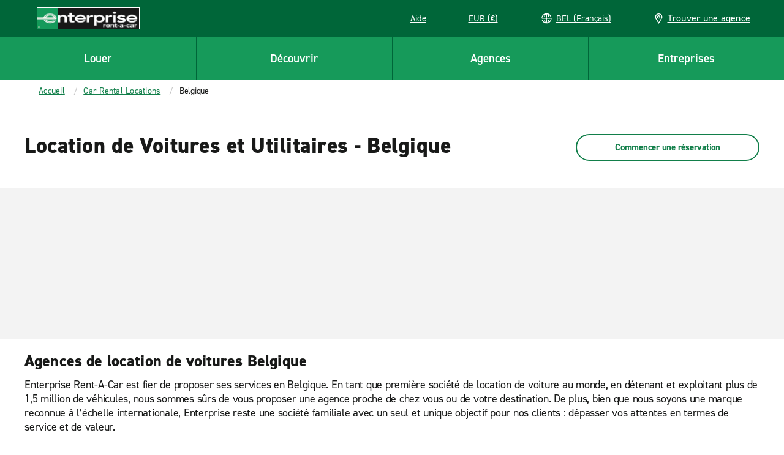

--- FILE ---
content_type: application/javascript
request_url: https://www.enterpriserentacar.be/etc.clientlibs/ecom/clientlibs/clientlib-ecom/resources/js/chunk-content-bands.24c81cef.js
body_size: 4971
content:
export const __webpack_id__="chunk-content-bands";export const __webpack_ids__=["chunk-content-bands"];export const __webpack_modules__={"./src/js/components/AjaxAemContent.js":function(e,t,n){var o=n("./node_modules/react/index.js"),i=n("./node_modules/prop-types/index.js"),r=n.n(i),s=n("./src/js/components/SanitizedHTML.js"),c=n("./src/js/factories/ServiceFactory.js"),a=n("./src/js/services/EnterpriseServices.js"),E=n("./src/js/blocks/Payment/utils.js"),_=n("./src/js/utilities/util-object.js"),l=n("./node_modules/react/jsx-runtime.js");function I(e,t){for(var n=0;n<t.length;n++){var o=t[n];o.enumerable=o.enumerable||!1,o.configurable=!0,"value"in o&&(o.writable=!0),Object.defineProperty(e,A(o.key),o)}}function A(e){var t=function(e,t){if("object"!=typeof e||!e)return e;var n=e[Symbol.toPrimitive];if(void 0!==n){var o=n.call(e,t||"default");if("object"!=typeof o)return o;throw new TypeError("@@toPrimitive must return a primitive value.")}return("string"===t?String:Number)(e)}(e,"string");return"symbol"==typeof t?t:t+""}function C(e,t,n){return t=d(t),function(e,t){if(t&&("object"==typeof t||"function"==typeof t))return t;if(void 0!==t)throw new TypeError("Derived constructors may only return object or undefined");return function(e){if(void 0===e)throw new ReferenceError("this hasn't been initialised - super() hasn't been called");return e}(e)}(e,T()?Reflect.construct(t,n||[],d(e).constructor):t.apply(e,n))}function T(){try{var e=!Boolean.prototype.valueOf.call(Reflect.construct(Boolean,[],(function(){})))}catch(e){}return(T=function(){return!!e})()}function d(e){return d=Object.setPrototypeOf?Object.getPrototypeOf.bind():function(e){return e.__proto__||Object.getPrototypeOf(e)},d(e)}function u(e,t){return u=Object.setPrototypeOf?Object.setPrototypeOf.bind():function(e,t){return e.__proto__=t,e},u(e,t)}let R=function(e){function t(){var e;!function(e,t){if(!(e instanceof t))throw new TypeError("Cannot call a class as a function")}(this,t);for(var n=arguments.length,o=new Array(n),i=0;i<n;i++)o[i]=arguments[i];return(e=C(this,t,[].concat(o))).state={isLoading:!0,content:null},e.UNSAFE_componentWillMount=()=>{e.fetchContent().then((t=>{const{path:n}=e.props,o=n?(0,_.sH)(t,n.split("/"),t):t;e.setState({content:o,isLoading:!1})}))},e.fetchContent=()=>{const{endpoint:t,aemOrGma:n}=e.props,o="gma"===n?enterprise.services.path:`${(0,E.$_)()}${enterprise.aem.path}`,i=t.includes("http")?{}:{prefix:o};return c.A.createService({validate:c.A.baseValidate,request:()=>a.default.GET(t,i)})()},e.render=()=>{const{id:t,className:n}=e.props,{content:o,isLoading:i}=e.state;return i?(0,l.jsx)("div",{className:`transition ent-ajax-content-transition__${t} ent-ajax-content-transition ${n}`}):(0,l.jsx)(s.A,{content:o,className:`ent-ajax-content__${t} ent-ajax-content ${n}`})},e}return function(e,t){if("function"!=typeof t&&null!==t)throw new TypeError("Super expression must either be null or a function");e.prototype=Object.create(t&&t.prototype,{constructor:{value:e,writable:!0,configurable:!0}}),Object.defineProperty(e,"prototype",{writable:!1}),t&&u(e,t)}(t,e),n=t,o&&I(n.prototype,o),i&&I(n,i),Object.defineProperty(n,"prototype",{writable:!1}),n;var n,o,i}(o.Component);R.defaultProps={aemOrGma:"gma",className:""},R.propTypes={aemOrGma:r().oneOf(["gma","aem"]),className:r().string,endpoint:r().string.isRequired,id:r().string.isRequired,path:r().string},t.A=R},"./src/js/constants/breakpoints.js":function(e,t,n){n.d(t,{q:function(){return o}});const o={BP_LARGE_1:"980px",BP_MED:"748.8px",BP_TABLET_AND_LOWER_MAX:"900px",BP_MOBILE_MAX:"767px"};t.A={OLD_MOBILE:768,OLD_DESKTOP:1440,BW_DESKTOP:"1056px",SMALL:"0",MEDIUM:"640px",LARGE:"1280px"}},"./src/js/constants/cookies.js":function(e,t,n){n.d(t,{A:function(){return o}});const o={ADCHOICE_MAXAGE:"adchoice-maxage",AKAMAI_EDGESCAPE:"Akamai-Edgescape",AUTH_STATE:"authState",COOKIE_BROWSER:"cookieBrowser",DEFAULT_DOMAIN:"defaultDomain",DISABLE_REDIRECT:"disableRedirect",FONTS_LOADED:"fonts-loaded",REDIS:"redis",SEARCH_LOCATIONS_BY_TYPE:e=>`EWEB_${e}-SearchedLocations`,SESSION_STARTED:"session-started",USER_PREFS_EMAIL_SPECIAL_OFFERS:"userPrefsEmailSpecialOffers",VIEW_CURRENCY_CODE:"view_currency_code"}},"./src/js/constants/modals.js":function(e,t){const n=Object.freeze({ACCOUNT_TC:"termsConditions",AFTER_HOURS:"afterHours",AUTHENTICATION:"authentication",BOBO_CID_CONFLICT:"boboCidConflict",BODY_SHOP_RETURN_POLICY:"bodyShopReturnPolicy",CANCEL_RESERVATION:"cancelReservation",CONFIRMATION_ACTION:"confirmationAction",CUSTOM_CID_ERROR:"customCID",DATE_PICKER:"datePicker",DISCARD_RESERVATION:"discardReservation",DNR:"dnr",DOMAIN_CONFLICT_RENTAL_DETAILS:"domainConflictRentalDetails",EXTRAS:"extras",INCOMPLETE:"incomplete",LOGOUT:"logout",MODIFY_RESERVATION:"modifyReservation",HERE_TO_HELP:"hereToHelp",NO_VEHICLE_AVAILABLE:"noVehicleAvailable",ONE_WAY_ERROR:"oneWayError",ONE_WAY_NOT_ALLOWED:"oneWayNotAllowed",PIN:"pin",POLICY:"policyModal",PRE_RATE:"preRate",PREFERRED_PAYMENT:"preferredPayment",PREPARE_PRICE_DETAILS:"preparePriceDetails",PREPAY_MODAL:"prepayModal",PREPAY_TERMS:"prepayTerms",PROMOTION_NOT_AVAILABLE:"promotionNotAvailable",REDEMPTION:"redemption",REMOVE_PAYMENT:"removePayment",REQUEST_VEHICLE:"requestVehicle",REVIEW:"review",START_ANOTHER_RESERVATION:"startAnotherReservation",SUSPENDED_STATUS:"suspendedStatus",TERMS:"terms",TIMEOUT_GMI:"timeout-GMI",RESUME_PREVIOUS_RESERVATION:"resumePreviousReservation",TRANSFER_POINTS:"transferPoints",TRAVEL_PURPOSE:"travelPurpose",VAN_TERMS:"vanTerms",VEHICLE_PRICE:"vehiclePrice",VEHICLE_TERMS_FEES:"termsFees",VEHICLE_IMAGE_ZOOM:"vehicleImageZoom",VEHICLE_UNAVAILABILITY:"vehicleUnavailability",EMERALD_CLUB_REWARDS:"emeraldClubRewards",PAST_RENTAL_RECEIPT:"pastRentalReceipt",VEHICLE_SELECTION_FILTERS:"vehicleSelectionFilters",LOOK_UP_A_RESERVATION:"lookUpAReservation",SEARCH_PAST_RENTAL_RECEIPT:"searchPastRentalReceipt",ONLINE_CHECK_IN_HELP:"onlineCheckInHelp",ONLINE_CHECK_IN_TIMEOUT:"onlineCheckInTimeout",ONLINE_CHECK_IN_DEBIT_CARD_REQUIREMENTS:"onlineCheckInDebitCardRequirements",ONLINE_CHECK_IN_CANCEL_PICKUP:"onlineCheckInCancelPickup",ONLINE_CHECK_IN_INVALID_PICKUP_TIME:"onlineCheckInInvalidPickupTime",ONLINE_CHECK_OUT_HELP:"onlineCheckOutHelp",SERVICE_CONTENT:"serviceContent",SUBSCRIPTION_PAYMENT:"subscriptionPayment",IMPORTANT_POLICY:"importantPolicy",IBM:"ibmPayment",DUPLICATE_EMAIL:"duplicateEmail",EMAIL_ALREADY_IN_USE:"emailAlreadyInUse",ENROLL_TERMS:"enrollTermsAndConditions",ONLINE_CHECK_IN_DEBIT_VRI_FAIL:"onlineCheckInDebitVriFail",ONLINE_CHECK_IN_FEE_INFO:"onlineCheckInFeeInfo",ONLINE_CHECK_IN_PAYMENT_INFO:"onlineCheckInPaymentInfo",UNIVERSAL_PREP_PAYMENT_INFO:"universalPrepPaymentInfo",CHECK_IN_REPLACEMENT_PAYMENT_INFO:"checkinReplacementPaymentInfo",ONLINE_CHECK_IN_PAYMENT_CONFIRMATION:"onlineCheckInPaymentConfirmation",DUPLICATE_ACCOUNT:"duplicateAccount",LOCATION_FILTERS:"locationFilters",SERVICE_FILTERS:"serviceFilters",REVIEW_MULTIPLE_CID:"reviewMultipleCIDConflict",DESTINATION_TOTAL_DISCLAIMER:"destinationTotalDisclaimer",REMOVE_ENROLL_CORPORATE_CODE:"removeEnrollCorporateCode",MULTIPLE_CID:"multipleCID",ACCOUNT_EDIT_MODALS:"accountEditModals",ACCOUNT_CONTACT_EDIT_MODAL:"accountContactEditModal",ACCOUNT_DRIVER_EDIT_MODAL:"accountDriverEditModal",ACCOUNT_PASSWORD_EDIT_MODAL:"accountPasswordEditModal",REVIEW_TAXES_FEES:"reviewTaxesFeesModal",GEOLOCATION_DENIED:"geolocationDenied",KEY_FACTS:"keyFacts",CURRENCY_CONVERSION_DETAILS:"currencyConversionDetails",CID_TERMS_CONDITIONS:"cidTermsConditions",CAR_SELECT_PRINT:"carSelectPrint",CANCEL_MODIFY:"cancelModify",SUBSCRIPTION_TERMS:"subscriptionTerms",RETURN_EARLY:"returnEarly",AFTER_HOURS_RETURN:"afterHoursReturn",DISCARD_RENTAL_MODIFY:"discardRentalModify",AGE_REQUIREMENTS:"ageRequirements",MODIFY_DISCLAIMER:"modifyDisclaimer",LIMITED_EXTRA_SELECTED:"limitedExtraSelected",EXTRAS_PROTECTION:"extrasProtection",CREATE_EMAIL:"createEmail",PREPAY_POLICIES:"prepayPolicies",ERROR_MODAL:"errorModal",CONFLICT_ACCOUNT:"conflictAccount",REMOVE_CODE:"removeCode",CHANGE_PASSWORD:"changePassword",MULTIPLE_ACCOUNTS_FOUND:"multipleAccountsFound",CHECK_IN_PREP_TERMS_AND_CONDITIONS:"checkInPrepTermsAndConditions",ASSOCIATE_ACCOUNT:"associateAccount",REQUEST_COMPLETED:"requestCompleted",ACCOUNT_CONFIRMATION_NUMBER:"accountConfirmationNumber",ACCOUNT_RENTAL_AGREEMENT:"accountRentalAgreement",REQUEST_REDEPOSIT:"requestRedeposit",REDEPOSIT_COMPLETED:"redepositCompleted",EXOTIC_VEHICLES:"exoticVehicles",YOUNG_RENTER_FEE:"youngRenterFee",UNSAVED_CHANGES:"unsavedChanges",FRENCH_COMMIT_BANNER:"frenchCommitBanner",MODIFY_RETURN_DATE:"modifyReturnDate",LOYALTY_POINTS_EXPIRATION:"loyaltyPointsExpiration",DISCARD_CHANGES:"discardChanges",PROFILE_MISMATCH:"profileMismatch",MODIFICATIONS_DISCARDED:"modificationsDiscarded",UPDATE_EMAIL_ADDRESS:"updateEmailAddress",HOURS_AND_SERVICES:"hoursAndServices",REPLACEMENT_HELP:"replacementHelp",REPLACEMENT_VEHICLE_FEES:"replacementVehicleFees",SAVE_TIME_PAYMENT:"saveTimePayment",MISCELLANEOUS_EXTRAS_POLICY:"miscellaneousExtrasPolicy",CHECK_IN_CALL_TO_CANCEL_RESERVATION:"checkInCallToCancelReservation",CHECK_IN_CANCEL_RESERVATION:"checkInCancelReservation",CHECK_IN_EXIT_WITHOUT_MODIFY:"checkInExitWithoutModify",MODIFY_CHECKED_IN_RESERVATION:"modifyCheckedInReservation",EXTRAS_ADDITION_CONFIRMATION:"extrasAdditionConfirmation"});t.A=n},"./src/js/content/index.js":function(e,t,n){n.r(t),n.d(t,{default:function(){return A}});const o={init(){this.bind()},bind(){$((function(){$("a.mapToggle").on("click",(()=>{$(".mapToggleBand .map-band").toggleClass("viewMap")}))}))}};var i=n("./src/js/utilities-business/i18n.js").A;const r={init(){let e=window.matchMedia("(max-width: 636px)");const t=this;window.innerWidth<636&&this.initListAccordion(),e.addListener((function(e){!0===e.matches?t.initListAccordion():t.disableListAccordion()}))},initListAccordion(){$(".expandable-list").each((function(){const e=this,t=$("li",e).length;t<=6?$(".sub-accordion",e).hide():($("li",e).slice(6,t).hide(),$(".sub-accordion").on("click",(function(n){n.preventDefault(),$(".expandable-list li").slice(6,t).toggle(),$(e).toggleClass("expanded");const o=!!$(".show_more",this).length,r=o?"show_less":"show_more",s=i(o?"resflowcorporatespecialaccountmessage_0003":"resflowcorporatespecialaccountmessage_0002");$(this).html(`<button class="cta cta--text cta--large cta--icons ${r}">${s}<i role="img" aria-hidden="true" class="rs-icon rs-icon--after rs-icon--cta"><svg viewBox="0 0 24 24"><use xlink:href="#drawer-icn-${o?"up":"down"}"></use></svg></i></button>`),$(".btn--collapse.show_less").on("click",(e=>{e.currentTarget.parentNode.parentNode.scrollIntoView({block:"start"})}))})))}))},disableListAccordion(){$(".sub-accordion").off("click"),$(".expandable-list li").show()}};var s=n("./src/js/constants/breakpoints.js"),c=n("./src/js/utilities/util-scroll.js");const a={init(){let e=window.matchMedia(`(max-width: ${s.A.OLD_MOBILE}px)`);$(window).width()<768?a.initTopScroll():a.initNeighborhoodLocations(),e.addListener((function(e){!0===e.matches?a.initTopScroll():(a.disableTopScroll(),a.initNeighborhoodLocations())}))},initTopScroll(){$(window).on("scroll",(function(){$(this)[0].scrollY<300?$(".go-top").hide():$(".go-top").show()})),$(".go-top").on("click",(function(e){e.preventDefault(),c.A.scrollToTop()}))},disableTopScroll(){$(window).off("scroll"),$(".go-top").off().hide()},initNeighborhoodLocations:()=>{$(".airport-list").length?$(".neighborhood-list").addClass("three-column"):$(".neighborhood-list").addClass("four-column")}};var E=n("./node_modules/react-dom/client.js"),_=(n("./node_modules/react/index.js"),n("./src/js/components/AjaxAemContent.js")),l=n("./node_modules/react/jsx-runtime.js");const I={init(){const e=document.querySelectorAll(".ent-ajax-content-node");Array.from(e).forEach((e=>{const t=e.getAttribute("data-id"),n=e.getAttribute("data-endpoint"),o=e.getAttribute("data-json-path");(0,E.H)(e).render((0,l.jsx)(_.A,{endpoint:n,id:t,path:o}))}))}};var A={init(){o.init(),r.init(),a.init(),I.init()}}},"./src/js/utilities/util-cookies.js":function(e,t,n){n.d(t,{Ri:function(){return o},TV:function(){return i},mF:function(){return s},zs:function(){return r}});const o=e=>{const t=new RegExp("(?:(?:^|.*;\\s*)"+e+"\\s*\\=\\s*([^;]*).*$)|^.*$"),n=document.cookie.match(t);return e&&n&&n[1]?unescape(n[1]):null},i=function(e,t){let n=arguments.length>2&&void 0!==arguments[2]?arguments[2]:{};const i=Object.assign({path:"/"},n),r=Object.keys(i).map((e=>{let t=e;return"maxAge"===t&&(t="max-age"),`${t}=${i[e]}`})).join(";");return document.cookie=`${e}=${t};${r}`,o(e)},r=e=>{document.cookie=e+"=;path=/;expires=Thu, 01 Jan 1970 00:00:01 GMT;"},s=(e,t,n)=>{let o,r;n?(o=new Date,o.setTime(o.getTime()+24*n*60*60*1e3),r=o.toGMTString()):r="",i(e,t,{expires:r})}}};

--- FILE ---
content_type: application/javascript
request_url: https://www.enterpriserentacar.be/etc.clientlibs/ecom/clientlibs/clientlib-ecom/resources/js/vendors-node_modules_lodash_pickBy_js-node_modules_lodash_set_js.702327a9.js
body_size: 1805
content:
export const __webpack_id__="vendors-node_modules_lodash_pickBy_js-node_modules_lodash_set_js";export const __webpack_ids__=["vendors-node_modules_lodash_pickBy_js-node_modules_lodash_set_js"];export const __webpack_modules__={"./node_modules/lodash/_arrayMap.js":function(o){o.exports=function(o,e){for(var s=-1,n=null==o?0:o.length,d=Array(n);++s<n;)d[s]=e(o[s],s,o);return d}},"./node_modules/lodash/_assignValue.js":function(o,e,s){var n=s("./node_modules/lodash/_baseAssignValue.js"),d=s("./node_modules/lodash/eq.js"),t=Object.prototype.hasOwnProperty;o.exports=function(o,e,s){var l=o[e];t.call(o,e)&&d(l,s)&&(void 0!==s||e in o)||n(o,e,s)}},"./node_modules/lodash/_baseAssignValue.js":function(o,e,s){var n=s("./node_modules/lodash/_defineProperty.js");o.exports=function(o,e,s){"__proto__"==e&&n?n(o,e,{configurable:!0,enumerable:!0,value:s,writable:!0}):o[e]=s}},"./node_modules/lodash/_baseGet.js":function(o,e,s){var n=s("./node_modules/lodash/_castPath.js"),d=s("./node_modules/lodash/_toKey.js");o.exports=function(o,e){for(var s=0,t=(e=n(e,o)).length;null!=o&&s<t;)o=o[d(e[s++])];return s&&s==t?o:void 0}},"./node_modules/lodash/_baseHasIn.js":function(o){o.exports=function(o,e){return null!=o&&e in Object(o)}},"./node_modules/lodash/_baseIsMatch.js":function(o,e,s){var n=s("./node_modules/lodash/_Stack.js"),d=s("./node_modules/lodash/_baseIsEqual.js");o.exports=function(o,e,s,t){var l=s.length,r=l,u=!t;if(null==o)return!r;for(o=Object(o);l--;){var a=s[l];if(u&&a[2]?a[1]!==o[a[0]]:!(a[0]in o))return!1}for(;++l<r;){var _=(a=s[l])[0],i=o[_],h=a[1];if(u&&a[2]){if(void 0===i&&!(_ in o))return!1}else{var c=new n;if(t)var m=t(i,h,_,o,e,c);if(!(void 0===m?d(h,i,3,t,c):m))return!1}}return!0}},"./node_modules/lodash/_baseIteratee.js":function(o,e,s){var n=s("./node_modules/lodash/_baseMatches.js"),d=s("./node_modules/lodash/_baseMatchesProperty.js"),t=s("./node_modules/lodash/identity.js"),l=s("./node_modules/lodash/isArray.js"),r=s("./node_modules/lodash/property.js");o.exports=function(o){return"function"==typeof o?o:null==o?t:"object"==typeof o?l(o)?d(o[0],o[1]):n(o):r(o)}},"./node_modules/lodash/_baseMatches.js":function(o,e,s){var n=s("./node_modules/lodash/_baseIsMatch.js"),d=s("./node_modules/lodash/_getMatchData.js"),t=s("./node_modules/lodash/_matchesStrictComparable.js");o.exports=function(o){var e=d(o);return 1==e.length&&e[0][2]?t(e[0][0],e[0][1]):function(s){return s===o||n(s,o,e)}}},"./node_modules/lodash/_baseMatchesProperty.js":function(o,e,s){var n=s("./node_modules/lodash/_baseIsEqual.js"),d=s("./node_modules/lodash/get.js"),t=s("./node_modules/lodash/hasIn.js"),l=s("./node_modules/lodash/_isKey.js"),r=s("./node_modules/lodash/_isStrictComparable.js"),u=s("./node_modules/lodash/_matchesStrictComparable.js"),a=s("./node_modules/lodash/_toKey.js");o.exports=function(o,e){return l(o)&&r(e)?u(a(o),e):function(s){var l=d(s,o);return void 0===l&&l===e?t(s,o):n(e,l,3)}}},"./node_modules/lodash/_basePickBy.js":function(o,e,s){var n=s("./node_modules/lodash/_baseGet.js"),d=s("./node_modules/lodash/_baseSet.js"),t=s("./node_modules/lodash/_castPath.js");o.exports=function(o,e,s){for(var l=-1,r=e.length,u={};++l<r;){var a=e[l],_=n(o,a);s(_,a)&&d(u,t(a,o),_)}return u}},"./node_modules/lodash/_baseProperty.js":function(o){o.exports=function(o){return function(e){return null==e?void 0:e[o]}}},"./node_modules/lodash/_basePropertyDeep.js":function(o,e,s){var n=s("./node_modules/lodash/_baseGet.js");o.exports=function(o){return function(e){return n(e,o)}}},"./node_modules/lodash/_baseSet.js":function(o,e,s){var n=s("./node_modules/lodash/_assignValue.js"),d=s("./node_modules/lodash/_castPath.js"),t=s("./node_modules/lodash/_isIndex.js"),l=s("./node_modules/lodash/isObject.js"),r=s("./node_modules/lodash/_toKey.js");o.exports=function(o,e,s,u){if(!l(o))return o;for(var a=-1,_=(e=d(e,o)).length,i=_-1,h=o;null!=h&&++a<_;){var c=r(e[a]),m=s;if("__proto__"===c||"constructor"===c||"prototype"===c)return o;if(a!=i){var f=h[c];void 0===(m=u?u(f,c,h):void 0)&&(m=l(f)?f:t(e[a+1])?[]:{})}n(h,c,m),h=h[c]}return o}},"./node_modules/lodash/_castPath.js":function(o,e,s){var n=s("./node_modules/lodash/isArray.js"),d=s("./node_modules/lodash/_isKey.js"),t=s("./node_modules/lodash/_stringToPath.js"),l=s("./node_modules/lodash/toString.js");o.exports=function(o,e){return n(o)?o:d(o,e)?[o]:t(l(o))}},"./node_modules/lodash/_defineProperty.js":function(o,e,s){var n=s("./node_modules/lodash/_getNative.js"),d=function(){try{var o=n(Object,"defineProperty");return o({},"",{}),o}catch(o){}}();o.exports=d},"./node_modules/lodash/_getAllKeysIn.js":function(o){o.exports=function(o){var e=[];if(null!=o)for(var s in Object(o))e.push(s);return e}},"./node_modules/lodash/_getMatchData.js":function(o,e,s){var n=s("./node_modules/lodash/_isStrictComparable.js"),d=s("./node_modules/lodash/keys.js");o.exports=function(o){for(var e=d(o),s=e.length;s--;){var t=e[s],l=o[t];e[s]=[t,l,n(l)]}return e}},"./node_modules/lodash/_getNative.js":function(o){o.exports=function(o,e){return null==o?void 0:o[e]}},"./node_modules/lodash/_hasPath.js":function(o,e,s){var n=s("./node_modules/lodash/_castPath.js"),d=s("./node_modules/lodash/isArguments.js"),t=s("./node_modules/lodash/isArray.js"),l=s("./node_modules/lodash/_isIndex.js"),r=s("./node_modules/lodash/isLength.js"),u=s("./node_modules/lodash/_toKey.js");o.exports=function(o,e,s){for(var a=-1,_=(e=n(e,o)).length,i=!1;++a<_;){var h=u(e[a]);if(!(i=null!=o&&s(o,h)))break;o=o[h]}return i||++a!=_?i:!!(_=null==o?0:o.length)&&r(_)&&l(h,_)&&(t(o)||d(o))}},"./node_modules/lodash/_isIndex.js":function(o){var e=/^(?:0|[1-9]\d*)$/;o.exports=function(o,s){var n=typeof o;return!!(s=null==s?9007199254740991:s)&&("number"==n||"symbol"!=n&&e.test(o))&&o>-1&&o%1==0&&o<s}},"./node_modules/lodash/_isKey.js":function(o,e,s){var n=s("./node_modules/lodash/isArray.js"),d=s("./node_modules/lodash/isSymbol.js"),t=/\.|\[(?:[^[\]]*|(["'])(?:(?!\1)[^\\]|\\.)*?\1)\]/,l=/^\w*$/;o.exports=function(o,e){if(n(o))return!1;var s=typeof o;return!("number"!=s&&"symbol"!=s&&"boolean"!=s&&null!=o&&!d(o))||(l.test(o)||!t.test(o)||null!=e&&o in Object(e))}},"./node_modules/lodash/_isStrictComparable.js":function(o,e,s){var n=s("./node_modules/lodash/isObject.js");o.exports=function(o){return o==o&&!n(o)}},"./node_modules/lodash/_matchesStrictComparable.js":function(o){o.exports=function(o,e){return function(s){return null!=s&&(s[o]===e&&(void 0!==e||o in Object(s)))}}},"./node_modules/lodash/_memoizeCapped.js":function(o){o.exports=function(o){return o}},"./node_modules/lodash/_stringToPath.js":function(o,e,s){var n=s("./node_modules/lodash/_memoizeCapped.js"),d=/[^.[\]]+|\[(?:(-?\d+(?:\.\d+)?)|(["'])((?:(?!\2)[^\\]|\\.)*?)\2)\]|(?=(?:\.|\[\])(?:\.|\[\]|$))/g,t=/\\(\\)?/g,l=n((function(o){var e=[];return 46===o.charCodeAt(0)&&e.push(""),o.replace(d,(function(o,s,n,d){e.push(n?d.replace(t,"$1"):s||o)})),e}));o.exports=l},"./node_modules/lodash/_toKey.js":function(o){o.exports=function(o){return o}},"./node_modules/lodash/get.js":function(o,e,s){var n=s("./node_modules/lodash/_baseGet.js");o.exports=function(o,e,s){var d=null==o?void 0:n(o,e);return void 0===d?s:d}},"./node_modules/lodash/hasIn.js":function(o,e,s){var n=s("./node_modules/lodash/_baseHasIn.js"),d=s("./node_modules/lodash/_hasPath.js");o.exports=function(o,e){return null!=o&&d(o,e,n)}},"./node_modules/lodash/identity.js":function(o){o.exports=function(o){return o}},"./node_modules/lodash/isArguments.js":function(o){o.exports=function(){return!1}},"./node_modules/lodash/isLength.js":function(o){o.exports=function(o){return"number"==typeof o&&o>-1&&o%1==0&&o<=9007199254740991}},"./node_modules/lodash/isObject.js":function(o){o.exports=function(o){var e=typeof o;return null!=o&&("object"==e||"function"==e)}},"./node_modules/lodash/isSymbol.js":function(o){o.exports=function(){return!1}},"./node_modules/lodash/keys.js":function(o,e,s){var n=s("./node_modules/lodash/_overArg.js")(Object.keys,Object);o.exports=n},"./node_modules/lodash/pickBy.js":function(o,e,s){var n=s("./node_modules/lodash/_arrayMap.js"),d=s("./node_modules/lodash/_baseIteratee.js"),t=s("./node_modules/lodash/_basePickBy.js"),l=s("./node_modules/lodash/_getAllKeysIn.js");o.exports=function(o,e){if(null==o)return{};var s=n(l(o),(function(o){return[o]}));return e=d(e),t(o,s,(function(o,s){return e(o,s[0])}))}},"./node_modules/lodash/property.js":function(o,e,s){var n=s("./node_modules/lodash/_baseProperty.js"),d=s("./node_modules/lodash/_basePropertyDeep.js"),t=s("./node_modules/lodash/_isKey.js"),l=s("./node_modules/lodash/_toKey.js");o.exports=function(o){return t(o)?n(l(o)):d(o)}},"./node_modules/lodash/set.js":function(o,e,s){var n=s("./node_modules/lodash/_baseSet.js");o.exports=function(o,e,s){return null==o?o:n(o,e,s)}},"./node_modules/lodash/toString.js":function(o){o.exports=function(o){return o}}};

--- FILE ---
content_type: application/javascript;charset=utf-8
request_url: https://www.enterpriserentacar.be/fr.i18nmap.js?v=2025-12-10-22-19
body_size: 101548
content:



enterprise.i18nJson =  {"hun":"Hongrie","mxo_branchpage_description_portofcall":"Planifiez votre trajet à l’avance et profitez de tarifs avantageux en réservant votre véhicule de location à ((ehi_title.priorityTitle)) auprès d’Enterprise.","mxo_subnav_cars":"Voitures","mxo_show_old_resources":"Afficher les ressources plus anciennes","pt":"Portugais","mxo_country_page_title":"Location de Voitures et Utilitaires - ((ehi_title.priorityTitle))","mxo_branchpage_title_airport":"Location de Voitures - ((ehi_title.priorityTitle))","mxo_car_sales_promo_xf":"Ventes de voitures ((ehi_title.priorityTitle))","hr":"Croate","mxo_branchpage_description_exotics":"Planifiez votre trajet à l’avance et profitez de tarifs avantageux en réservant votre véhicule de location à ((ehi_title.priorityTitle)) auprès d’EEnterprise.","mxo_location_page_title":"Agences de location de voiture dans le monde","mxo_city_page_title":"Location de Voitures et Utilitaires - ((ehi_title.priorityTitle))","mxo_vehicle_cat_300_cars_on_page_desc":"Louez un SUV avec Enterprise. Choisissez parmi notre gamme de SUV de location en fonction de leur taille et de leurs caractéristiques, y compris les SUV dans les catégories compacte, luxe et grande taille.","mxo_branchpage_ogtitle_exotic":"Location de voitures des catégories Exotique et Luxe - ((ehi_title.priorityTitle)) | Enterprise","faq-detail-meta-desc":"((ehi_title.priorityTitle)) – trouvez les réponses à vos questions dans notre FAQ. Obtenez des conseils sur les politiques de location de voiture, les documents requis, les frais de caution, les modes de paiement, etc.","hu":"Hongrois","faq-category-meta-desc-insurance-protections":"Sachez quelle assurance est nécessaire pour louer une voiture, quelles protections sont incluses et quoi faire si votre véhicule tombe en panne ou est impliqué dans un accident.","mxo_service_schema_name":"Service","mxo_subnav_tips":"Conseils utiles","mxo_branchpage_h1_rail":"Location de Voitures et Utilitaires - ((ehi_title.priorityTitle))","mxo_locations_city_description":"Location de voitures et utilitaires avec Enterprise - ((ehi_title.priorityTitle)).Une large gamme de véhicules pour répondre à vos besoins. Réservez en ligne pour les meilleurs tarifs.","fra":"France","faq-category-meta-desc-enterprise-plus":"Découvrez le fonctionnement d’Enterprise Plus. Gagnez des points, profitez de journées de location gratuites et gérez facilement vos réservations et récompenses via le tableau de bord de votre compte.","deu":"Allemagne","mxo_subnav_trucks":"Camions","jam":"Jamaïque","mxo_country_h2":"Agences de location de voitures à ((ehi_title.priorityTitle))","mxo_locations_jeep_meta_description":"Enjoy the flexibility a Jeep offers with plenty of space for passengers and cargo. Whether you are looking to explore the beautiful Hawaii beaches or driving on the Road to Hana, a Jeep is a great choice.","mxo_branchpage_title_exotics":"((ehi_title.priorityTitle)) et location de voitures Luxe","mxo_locations_truck_meta_description":"Looking to haul large items for DIY projects or going on a weekend retreat? A pickup truck has space, power and durability ideal for your project or trip.","mxo_branchpage_h1_airport":"Location de Voitures -  ((ehi_title.priorityTitle))","footerGetMobileApp":"Télécharger l’application mobile Enterprise","dnk":"Danemark","nzl":"Nouvelle-Zélande","it":"Italien","mxo_featured_city_page_h2":"Agences de location de voiture Enterprise à ((ehi_title.priorityTitle))","mxo_featured_city_page_h1":"Location de Voitures et Utilitaires - ((ehi_title.priorityTitle))","mxo_locations_branch_description":"Planifiez votre trajet à l’avance et profitez de tarifs avantageux en réservant votre véhicule de location à ((ehi_title.priorityTitle)) auprès d’Enterprise.","mxo_branchpage_description_airport":"Location de voitures avec Enterprise - ((ehi_title.priorityTitle)). Une large gamme de véhicules pour répondre à vos besoins. Réservez en ligne pour les meilleurs tarifs.","mxo_branchpage_title_portofcall":"((ehi_title.priorityTitle)) Location de voiture","mxo_subnav_location_details":"Contact et heures d’ouverture","mxo_branchpage_title_rail":"Location de Voitures et Utilitaires - ((ehi_title.priorityTitle))","mxo_vehicle_cat_400_cars_on_page_desc":"Louez un monospace avec Enterprise. Choisissez parmi notre sélection de monospaces et de voitures 7, 8 ou 9 places spacieuses à louer.","mxo_locations_convertible_meta_description":"Whether you are taking a road trip along the coast or exploring a new city, a convertible is the perfect choice.","utility.help":"Aide","mxo_hide_old_resources":"Masquer les anciennes ressources","mxo_franchise_country_page_locations_title":"Agences de location de voitures ((ehi_title.priorityTitle))","selectcurrency":"Sélectionner votre devise","mxo_branchpage_description_truck":"Trouvez des locations de camions fiables à ((branch_props.getCity)), ((branch_props.getState)).  Choisissez parmi des camionnettes, des fourgons utilitaires et des pick-ups avec Enterprise Truck Rental pour vos besoins personnels ou commerciaux.","mxo_subnav_faqs":"FAQ","mxo_featured_city_page_things_to_do":"à ((ehi_title.priorityTitle))","mxo_state_page_faq_heading":"FAQ location de voitures ((ehi_title.priorityTitle))","mxo_vehicle_country_title":"Comparez les tailles et les catégories des voitures de location – ((ehi_title.priorityTitle))","mxo_exotics_vehicle_list":"Locations ((targetPageTitle_props.priorityTitle))","mxo_show_less":"Afficher moins","bg":"Bulgare","mxo_branchpage_ogtitle_homecity":"Location de Voitures et Utilitaires - ((ehi_title.priorityTitle)) | Enterprise","mxo_nonstandard_vehicle_category_title":"((ehi_title.pageTitle)) Rental Car Comparison","mxo_service_schema_offered_item_name":"Location ((targetPageTitle_props.priorityTitle))","pol":"Pologne","mxo_locations_truck_teaser_description":"If you need to move furniture or haul supplies, renting a pickup truck through Enterprise will make the process much easier. We have trucks of various sizes to best suit your needs. Reserve a truck online for our lowest rates.","mxo_truck_locationslist_title":"Truck Rental Locations","mxo_branchpage_ogtitle_truck":"((ehi_title.priorityTitle)) | Enterprise Truck Rental","allcountries":"Tous les pays","mxo_state_h2":"Agences de location de voitures à ((ehi_title.priorityTitle))","mxo_locations_featured_city_description":"Location de voitures et utilitaires avec Enterprise - ((ehi_title.priorityTitle)). Une large gamme de véhicules pour répondre à vos besoins. Réservez en ligne pour les meilleurs tarifs.","mxo_branchpage_h1_homecity":"Location de Voitures et Utilitaires - ((ehi_title.priorityTitle))","mxo_country_page_faq_heading":"FAQ location de voitures ((ehi_title.priorityTitle))","mxo_vehicle_cat_ev_cars_on_page_desc":"Louez un véhicule électrique (VE) avec Enterprise. Choisissez parmi notre gamme de voitures électriques de SUV en location. Nous avons le véhicule électrique adapté à vos besoins.","mxo_branch_page_h1_heading":"Location de Voitures et Utilitaires -  ((branch_props.getTitle))","mxo_vehicle_detail_features":"Caractéristiques","mxo_subnav_reserve":"Réserver","mxo_state_page_title":"Location de Voitures et Utilitaires - ((ehi_title.priorityTitle))","mxo_vehicle_detail_nav_title":"((targetPageTitle_props.priorityTitle)) de location – ((ehi_title.grandParentPagePageTitle))","mxo_service_schema_description":"((i18n.mxo-vehicle-detail-page-description))","mxo_branchpage_h1_exotics":"Location de Voitures et Utilitaires -  ((ehi_title.priorityTitle))","mxo_vehicle_cat_200_cars_on_page_desc":"Nos utilitaires sont parfaitement adaptés au transport d’objets encombrants, aux escapades le temps d’un week-end, ainsi qu’à tout autre déplacement. Profitez de l’espace, de la puissance et de la durabilité qu’une location d’utilitaire avec Enterprise peut offrir. Remarque: les agences Enterprise n’autorisent pas l’installation d’une barre de remorquage ou le remorquage de quelque type que ce soit avec le véhicule de location.","irl":"Irlande","sv":"Suédois","mxo_locations_suv_teaser_description":"If you need a little more space for passengers and cargo, renting an SUV is a great option. Available all-wheel drive helps you maintain control in varying terrain and weather conditions. Lock in low prices and save time by booking online.","mxo_locations_sportscar_teaser_description":"For a fun and exciting driving experience, a sports car rental is the perfect choice. Choose from classic performance cars like a Mustang, Camaro, Corvette, and more. Drive your dream car for a low price by reserving online ahead of time.","cs":"Tchèque","mxo_vehicle_country_nav_title":"Tous les véhicules de location – ((targetPageTitle_props.priorityTitle))","mxo_country_start_reservation_button":"Commencer une réservation","faq-category-meta-desc-renter-requirments":"Vérifiez les limites d’âge, les règles relatives aux permis, les politiques relatives à la caution et les conditions d’assurance pour pouvoir louer une voiture avec Enterprise dès maintenant et éviter les surprises lors de la prise en charge.","mxo_exotic_car_rental_promo_xf":"Location de voitures étrangères ((ehi_title.priorityTitle))","mxo_branchpage_description_homecity":"Location de voitures et utilitaires avec Enterprise - ((ehi_title.priorityTitle)). Une large gamme de véhicules pour répondre à vos besoins. Réservez en ligne pour les meilleurs tarifs.","mxo_branchpage_seo":"Louer une voiture à ((ehi_title.priorityTitle))","da":"Danois","mxo_vehicle_cat_100_cars_on_page_desc":"Louez une voiture avec Enterprise. Choisissez parmi notre large gamme de voitures de location dans les catégories standard, mini, économique, premium et compacte.","faq-category-meta-desc-citations-tolls":"Vous avez emprunté un péage ou reçu une contravention ? Découvrez comment Enterprise gère les frais, les amendes et les infractions routières pendant la location de votre voiture.","swe":"Suède","de":"Allemand","mxo_branchpage_description_rail":"Location de voitures et utilitaires avec Enterprise - ((ehi_title.priorityTitle)). Une large gamme de véhicules pour répondre à vos besoins. Réservez en ligne pour les meilleurs tarifs.","usa":"États-Unis","mxo_subnav_nearby_locations":"Agences à proximité","esp":"Espagne","isl":"Islande","mxo_vehicle_detail_people":"Personnes","faq-category-meta-desc-products":"Vous recherchez des options supplémentaires tels qu’un GPS, des sièges pour enfants ou un système de télépéage ? Découvrez les options supplémentaires disponibles pour rendre votre location de voiture plus facile et plus confortable pour votre voyage.","mxo_subnav_airport_locations":"Agences aéroport","bel":"Belgique","mxo_subnav_neighborhood_locations":"Agences ville","mxo_subnav_suvs":"SUV","mxo_subnav_top_cities":"Villes les plus sélectionnées","mxo_vehicle_detail_details":"Informations","mxo_subnav_luxury_cars":"Voitures de luxe","mxo_locations_jeep_teaser_description":"Enjoy the flexibility a Jeep offers with plenty of space for passengers and cargo. Whether you are looking to explore the beautiful Hawaii beaches or driving on the Road to Hana, a Jeep is a great choice.","mxo_locations_luxury_teaser_description":"Arrive to your destination in style with a luxury car rental. Whether you're traveling for business or leisure, features like leather seats and an upgraded engine ensure the most comfortable ride. Book online for quick and easy pick up.","ecu":"Équateur","ita":"Italie","mxo_subnav_vans":"Utilitaires","mxo_vehicle_car_category_description":"déconseillé","faq-category-meta-desc-subscribe":"Abonnez-vous avec Enterprise pour accéder aux véhicules de manière flexible. Payez tous les mois et bénéficiez d’une assurance, d’un entretien et d’une assistance pour chaque véhicule que vous conduisez. Aucun engagement à long terme.","mxo_vehicle_category_nav_title":"((targetPageTitle_props.parentPagePageTitle)) - ((targetPageTitle_props.priorityTitle)) de location","mxo_branch_page_header_airport_locations":"Location de Voitures - ((ehi_title.priorityTitle))","che":"Suisse","mxo_locations_state_description":"Location de voitures et utilitaires avec Enterprise - ((ehi_title.priorityTitle)). Une large gamme de véhicules pour répondre à vos besoins. Réservez en ligne pour les meilleurs tarifs.","mxo_branchpage_title_homecity":"Location de Voitures et Utilitaires - ((ehi_title.priorityTitle))","el":"Grec","mxo_branchpage_h1_portofcall":"Location de Voitures et Utilitaires -  ((ehi_title.priorityTitle))","en":"Anglais","hrv":"Croatie","es":"Espagnol","faq-category-meta-desc-general":"Obtenez des réponses aux questions les plus courantes concernant la location de voiture, notamment ce que vous devez apporter, comment fonctionnent les cautions et comment récupérer et restituer votre véhicule en toute simplicité et en toute confiance.","mxo_subnav_policies":"Politiques","mxo_vehicle_cat_luxury_cars_on_page_desc":"Louez une voiture de luxe en Irlande avec Enterprise. Choisissez parmi notre gamme de voitures et de SUV de location premium, comprenant des cabriolets, des coupés, des hybrides et bien plus encore.","mxo_vehicle_category_h1":"Comparer les ((ehi_title.pageTitle)) de location – ((ehi_title.parentPagePageTitle))","mxo-vehicle-band-non-standard-class-cta":"Tout afficher : ((targetPageCustom_props.vehicleCardCount)) ((targetPageTitle_props.priorityTitle))","prt":"Portugal","mxo_branch_page_airport_location_desc":"Location de voitures avec Enterprise - ((ehi_title.priorityTitle)). Une large gamme de véhicules pour répondre à vos besoins. Réservez en ligne pour les meilleurs tarifs.","mxo_locations_convertible_teaser_description":"Enjoy your drive even more by renting a convertible from Enterprise. Soak up the sun or view the night stars. This type of car is perfect for road trips and weekend getaways. Reserve a convertible online and pick up at a branch near you.","mxo_vehicle_detail_h1":"((ehi_title.pageTitle)) de location  – ((ehi_title.grandParentPagePageTitle))","mxo_vehicle_cat_awd_4x4_cars_on_page_desc":"Browse our selection of AWD and 4x4 rental cars for your next adventure. Whether you're traveling for business or taking a family vacation, our selection of all-wheel drive and 4x4 vehicles will help you get there.","faq-category-meta-desc-military":"Enterprise offre des remises aux militaires et aux anciens combattants américains. Découvrez comment profiter de cette remise, réserver votre voiture de location et bénéficier de tarifs spéciaux et d’avantages exclusifs.","mxo_subnav_availability":"Prix et disponibilités","mxo_branchpage_title_truck":"Location de camions de déménagement et commerciaux ((branch_props.getCity))","nl":"Nederlands","aus":"Australie","mxo_branchpage_h1_truck":"((ehi_title.priorityTitle))","no":"Norvégien","aut":"Autriche","mxo-vehicle-other-vehicle-class-cta":"Tout afficher : ((targetPageCustom_props.vehicleCardCount)) ((targetPageTitle_props.priorityTitle))","dkk":"DKK (kr)","fr":"Français","bgr":"Bulgarie","faq-category-meta-desc-deposits-payments":"Découvrez comment fonctionnent les cautions, quelles cartes de paiement sont acceptées et comment se déroule la prise en charge de votre voiture de location afin d’avoir les bons documents en main.","mxo_branchpage_locationdetails":"((branch_props.getTitle))","mxo_branch_page_seo_title":"Location d’une voiture à ((ehi_title.priorityTitle)) ((branch_props.getAirportCode))","mxo_featured_city_page_title":"Location de Voitures et Utilitaires - ((ehi_title.priorityTitle))","cze":"République tchèque","nor":"Norvège","can":"Canada","faq-category-meta-desc-renting-after-accident":"Vous avez besoin d’une voiture après un accident ? Découvrez comment réserver, quels documents sont nécessaires et comment les indemnités d’assurance sont traitées pendant la réparation de votre véhicule.","faq-category-meta-desc-exotics":"Découvrez les options de location de voitures premium, notamment les cabriolets luxe, les voitures de sport et les SUV. Choisissez un véhicule élégant et haut de gamme pour un trajet confortable et inoubliable.","mxo_vehicle_category_title":"Comparaison de la location ((ehi_title.pageTitle)) – ((ehi_title.parentPagePageTitle))","mxo_franchise_country_page_h1":"Location de Voitures et Utilitaires - \n ((ehi_title.priorityTitle))","gre":"Grèce","mxo_subnav_rental_locations":"Agences de location","mxo_vehicle_detail_title":"Location ((ehi_title.pageTitle)) – ((ehi_title.grandParentPagePageTitle))","mxo-vehicle-country-page-description":"Location de voitures et utilitaires avec Enterprise  – ((ehi_title.priorityTitle)). Une large gamme de véhicules pour répondre à vos besoins. Réservez en ligne pour les meilleurs tarifs.","mxo-vehicle-category-page-description":"((i18n.mxo_vehicle_class_generalized_smart_desc))","faq-category-meta-desc-reservations":"Vous avez besoin de réserver, de modifier ou d’annuler une location de voiture ? Découvrez comment gérer votre réservation, mettre à jour les informations et gérer les prises en charge ou les restitutions en dehors des heures normales d’ouverture de l’agence.","mxo-vehicle-other-vehicle-class-title":"((targetPageTitle_props.priorityTitle)) – ((targetPageTitle_props.parentPagePageTitle)) de location","mxo_locations_sportscar_meta_description":"For a fun and exciting driving experience, a sports car rental is the perfect choice. Choose from classic performance cars like a Mustang, Camaro, Corvette, and more. Drive your dream car for a low price by reserving online ahead of time.","selectcountry":"Sélectionner un pays de résidence","mxo_vehicle_cat_500_cars_on_page_desc":"Louez un utilitaire auprès d’Enterprise. Faites votre choix parmi notre gamme de tailles de fourgonnettes de location, y compris les fourgons de taille petite, moyenne, grande et Luton.","mxo_state_page_h1":"Location de Voitures et Utilitaires - ((ehi_title.priorityTitle))","mxo_featured_city_page_faq_heading":"FAQ location de voitures ((ehi_title.priorityTitle))","mxo_subnav_additional_info":"Informations supplémentaires","mxo_vehicle_country_h1":"Comparez nos voitures de location par tailles et catégories – ((ehi_title.priorityTitle))","mxo_state_page_h2":"Agences de location de voiture à ((ehi_title.priorityTitle))","mxo_locations_country_description":"Location de voitures et utilitaires avec Enterprise - ((ehi_title.priorityTitle)). Une large gamme de véhicules pour répondre à vos besoins. Réservez en ligne pour les meilleurs tarifs.","mxo_locations_van_teaser_description":"Going on a family trip or just looking for more space? Enterprise offers a wide variety of rental vans, including minivans, 12 & 15 passenger vans, and cargo vans that are sure to fit the bill. ","selectlanguage":"Sélectionner une langue","mxo_locations_suv_meta_description":"Our SUVs offer flexibility with seating capacity, power, and luggage room. Find the ideal SUV for your next weekend family trip or exploring the countryside.","mxo-vehicle-band-class-cta":"Tout afficher : ((targetPageCustom_props.childPageCount)) ((targetPageTitle_props.priorityTitle))","mxo_back_to_top":"Vers le haut","mxo_vehicle_country_description":"Que vous soyez à la recherche de confort et de style, de performances supérieures ou d’espace pour une personne en plus, Enterprise possède la voiture, l’utilitaire, le monospace ou le SUV de location qui répond à vos besoins personnels. Notre flotte est complétée par un service client exceptionnel et des véhicules qui sont entretenus et nettoyés selon nos standards de qualité élevés afin que vous puissiez prendre la route en toute confiance, où que le vent vous mène.","mxo_truck_rental_promo_xf":"Location de camions ((ehi_title.priorityTitle))","gbr":"Royaume-Uni","mxo_locations_van_meta_description":"Need extra room for people, luggage, or cargo or both? Our minivans and passenger vans can seat up to 7 and 15 people and are great for family vacations or large groups.","appBadge":"fr_fr","mxo_show_more":"Afficher plus","mxo_locations_luxury_meta_description":"Looking for an upscale driving experience? Our luxury rental cars have plenty of power, modern technology, and creature comforts, making them perfect for business travel or long trips.","pl":"Polonais","mxo_branchpage_ogtitle_airport":"Location de Voitures -  ((ehi_title.priorityTitle)) ((branch_props.getAirportCode)) | Enterprise","mxo-vehicle-detail-page-description":"Louez une ((ehi_title.pageTitle)) avec Enterprise – ((ehi_title.grandParentPagePageTitle))","mxo_country_page_locations_title":"Agences de location de voitures ((ehi_title.priorityTitle))","short-dkk":"DKK (kr)","mxo_country_page_h1":"Location de Voitures et Utilitaires - \n ((ehi_title.priorityTitle))","mxo-vehicle-band-title":"((targetPageTitle_props.priorityTitle))"};
enterprise.i18nUnits =  {"ampm":"false","year":"YYYY","currencyformat":"0.0,00","timeformat":"HH:mm","minute":"mm","dayofyear":"4","shortdateformat":"D MMM","month":"MMM","hour":"HH","dayofweek":"1","translateddateformat":"JJ/MM/AAAA","day":"D","dateformat":"DD/MM/YYYY"};
enterprise.i18nReservation = {"resflowcorporate_0007":"Veuillez contacter votre gestionnaire de voyages pour ajouter ce compte à votre profil.","resflowcorporate_0006":"Déjà membre Enterprise Plus ?","resflowcorporate_0005":"Compte Enterprise Plus avec #{name}","resflowcorporate_0004":"Prise en charge","resflowcorporate_0003":"Livraison","resflowcorporate_0002":"Veuillez contacter votre agent de voyage","prepay_0039":"Cryptogramme visuel (CID)","resflowcorporate_0001":"Veuillez vous connecter","prepay_0048":"Montant impayé","prepay_0049":"A payer en fin de location","prepay_0046":"Montant payé","prepay_0047":"Total initial","prepay_0044":"Votre location ne peut pas être modifiée. Veuillez annuler et réserver à nouveau si vous souhaitez effectuer des changements (vos tarifs peuvent s'en trouver affectés).","prepay_0045":"Mettre à jour le total","resflowcorporate_0009":"Pour ajouter ce compte d’entreprise à votre réservation, vous devez vous connecter à votre compte ou Enterprise Plus Emerald Club.","prepay_0042":"Votre annulation se produit plus d'1 jour (24 heures) avant votre retrait et entraîne des frais d'annulation de #{feeAmount}.","resflowcorporate_0008":"Veuillez contacter votre gestionnaire de voyages pour créer un compte Enterprise Plus associé à votre profil d’entreprise : #{accountName}.","prepay_0043":"Modification non disponible.","prepay_0040":"Ajouter un carte de crédit","prepay_0041":"Votre annulation se produit dans les limites d'1 jour (24 heures) de votre retrait et entraîne des frais d'annulation de #{feeAmount}.","branchpage_homecity":"Location de Voiture et Utilitaire à {0}","branchpage_locationdetails_0001":"Services","prepay_0059":"Vous serez facturé au comptoir au moment du retrait du véhicule. Annuler n'importe quand sans frais.","prepay_0057":"Si vous ne vous présentez pas pour retirer votre véhicule à la date de retrait précisée, des frais de non-présentation de 100 USD / 135 CAD vous seront facturés.","prepay_0058":"Votre carte bancaire sera remboursée du montant suivant :","prepay_0055":"Veuillez ajouter une carte bancaire ou choisir l'option Payer plus tard pour continuer.","prepay_0056":"Non présentation","prepay_0053":"Les cartes de débit ne sont pas acceptées","prepay_0054":"Il semblerait que vous essayiez d'utiliser une carte de débit. Bien que certaines agences Enterprise acceptent les cartes de débit (les règles varient en fonction des agences), nous n'acceptons pas les cartes de débit pour les réservations Payer maintenant.","prepay_0051":"Remboursé en fin de location","prepay_0052":"Ce montant vous sera remboursé une fois la location effectuée","prepay_0050":"Ce montant vous sera facturé une fois la location effectuée","expedited_0047a":"Utiliser les avantages de location professionnelle associés","expedited_0047c":". (Vous devrez recommencer le processus de réservation.)","expedited_0047b":"#{CID}","travel_advisor_0043":"Aviation générale","travel_advisor_0042":"Faire une #{Link} réservation.","travel_advisor_0041":"Veuillez saisir le numéro uniquement","travel_advisor_0040":"Réutiliser les informations sur le conducteur","prepay_0019":"Annuler à tout moment. L'annulation entraîne des frais.","prepay_0017":"Montant total","travel_advisor_0045":"Faire une réservation de #{link}.","prepay_0018":"Votre carte bancaire sera débitée au moment de la réservation.","travel_advisor_0044":"Enterprise Truck Rental","prepay_0026":"Type et numéro","prepay_0027":"AMEX","prepay_0024":"Vérifiez votre mode de paiement","prepay_0025":"Sélectionnez votre mode de paiement","prepay_0022":"Conditions générales de la politique de prépaiement","universal_prep_0006b":"Vérifiez votre récapitulatif des frais","reflowconfirmation_0066":"Véhicule","prepay_0020":"Date d'expiration","reflowconfirmation_0067":"Locataire","prepay_0021":"Expiré le #{date}","travel_advisor_0039":"Une autre session IATA est en cours, veuillez vous déconnecter et réessayer.","travel_advisor_0038":"Programme de fidélité","travel_advisor_0037":"Numéro de fidélité","travel_advisor_0032":"Ouverture de session","travel_advisor_0031":"Numéro Cash-In Club","travel_advisor_0030":"cashinclub.com","travel_advisor_0036":"TIDS","travel_advisor_0035":"Vrai","prepay_0028":"Discover","travel_advisor_0034":"Vous devez à nouveau saisir les informations du conseiller en voyage ainsi que vos sélections.","prepay_0029":"China Union Pay","travel_advisor_0033":"Cette réservation expirera et vous serez redirigé vers la page d’accueil des conseillers en voyage dans","prepay_0037":"Mois d’expiration","branchpage_policiesshowmore":"Afficher plus","prepay_0038":"Année d’expiration","prepay_0035":"Enregistrer cette carte pour l'utiliser plus tard","prepay_0033":"Vous serez facturé dans le devise du pays de destination USD #{currency}","prepay_0034":"Il est possible que votre banque vous facture des frais pour une opération internationale","prepay_0031":"JCB","prepay_0032":"Vous serez facturé dans la devise du pays de destination CAD #({currency})","prepay_0030":"Diners Club","resflowcarselect_9000":"Caractéristiques du véhicule","travel_advisor_0029":"Visitez #{cashClub} pour en savoir plus ou inscrivez-vous aujourd’hui.","travel_advisor_0028":"Depuis plus de quinze ans, Cash-in-Club est le programme de récompense pour les partenaires conseillers en voyage. Ce programme accorde des points pour chaque réservation éligible avec Alamo Rent A Car®, Enterprise® et National Car Rental®. Ces points peuvent être échangés contre des cartes prépayées Cash-in-Club. Ces cartes vous permettent d’utiliser vos récompenses pour tout ce que vous voulez !","travel_advisor_0027":"Adresse e-mail du conseiller en voyage","travel_advisor_0026":"Coordonnées du conseiller","travel_advisor_0021":"Des tarifs spéciaux réservés aux conseillers en voyage.","currency_conversion_0007":"**Les montants convertis sont des estimations et sont sujets à des modifications éventuelles en raison de la variation des taux de change.","travel_advisor_0020":"Réservation de conseiller de voyage","currency_conversion_0008":"**Total estimé converti dans votre devise sélectionnée. Le montant sera facturé en #{currencyConversionAmount}.","currency_conversion_0006":"*Les tarifs, les taxes et les frais ne reflètent pas les tarifs, les taxes et les frais applicables aux couvertures facultatives non incluses ni aux suppléments ajoutés ultérieurement.","travel_advisor_0025":"Merci #{travelagency}, la réservation est confirmée et les e-mails relatifs au voyage ont été envoyés à toutes les adresses fournies.","travel_advisor_0024":"Agence de voyages","travel_advisor_0023":"Fournir les informations de l’administrateur supposé recevoir une confirmation par e-mail. Elles ne peuvent pas être identiques à celles relatives à la personne pour qui vous effectuez la réservation (le conducteur).","currency_conversion_0009":"Vous serez facturé lorsque vous retirerez votre véhicule de location.","travel_advisor_0022":"Coordonnées du conseiller en voyage","currency_conversion_0010":"**Total estimé converti dans votre devise locale. Vous serez facturé(e) dans la devise locale de votre pays de destination.","currency_conversion_0011":"Total estimé converti dans votre devise locale. Les tarifs de l’option Payer plus tard seront en #{currencyConversionAmount}.","prepay_0088":"Vous avez choisi de payer maintenant pour votre location. S’il vous plaît ajouter vos détails de paiement ci-dessous.","currency_conversion_0012":"Le montant sera facturé en #{currencyConversionAmount}.","currency_conversion_0013":"Total estimé converti dans la devise sélectionnée. Les frais de l’option Payer plus tard seront indiqués dans la devise locale de votre pays de destination.","prepay_0080":"Le nombre maximal de cartes de crédit autorisé a été atteint. Ajoutez une nouvelle carte uniquement pour cette réservation ou supprimez une des cartes enregistrées pour ajouter et enregistrer une autre carte à des fins ultérieures.","travel_advisor_0018":"Merci pour votre inscription !","travel_advisor_0017":"Numéro de fax de l’agence (facultatif)","travel_advisor_0016":"Numéro de téléphone de l’agence","travel_advisor_0015":"Adresse e-mail de l’agence","wcag_zoom_in":"Zoom avant","travel_advisor_0019":"Vos informations sont en cours de traitement. Vous recevrez une confirmation sous peu.","travel_advisor_0010":"Quelle accréditation/adhésion professionnelle relative au secteur du voyage voulez-vous utiliser pour vous inscrire à Enterprise ?","travel_advisor_0014":"Contact de l’agence","travel_advisor_0013":"Numéro IATA/CLIA/TRUE/TIDS","travel_advisor_0012":"CLIA","travel_advisor_0011":"IATA","pursuits_0002":"Mettre la vidéo en pause","currency_conversion_0003":"Le « Meilleur prix » est basé sur le Total estimé à payer plus tard actuel converti de la devise locale de la destination dans votre devise locale ou dans la devise souhaitée. Ces montants sont sujets à des changements en fonction des taux de change.","pursuits_0003":"Mettre la vidéo en sourdine","currency_conversion_0004":"Montant total estimé converti de la devise locale de la destination à votre devise locale ou souhaitée, qui peut varier en fonction des taux de change. Les frais de l’option Payer plus tard seront indiqués dans la devise locale de votre pays de destination.","pursuits_0004":"Remettre le son de la vidéo","currency_conversion_0001":"Afficher les détails de conversion de devise","currency_conversion_0002":"Les tarifs incluent les taxes et les frais. Les conversions dans votre devise locale sont fournies à titre de référence uniquement et sont basées sur les taux de change actuels qui peuvent varier au fil du temps. Vous serez facturé dans la devise locale du pays de destination.","pursuits_0001":"Lire la vidéo","travel_advisor_0007":"Le formulaire ci-dessous est réservé aux conseillers n’ayant jamais effectué de réservation avec Enterprise par le passé. Si votre agence a déjà effectué une réservation avec Enterprise, connectez-vous simplement au site avec votre numéro IATA/CLIA/TRUE/TIDS.","travel_advisor_0006":"Enregistrez votre numéro IATA/CLIA/TRUE/TIDS avec Enterprise.","travel_advisor_0005":"Inscription","travel_advisor_0004":"Propriétaires d’agence n’ayant jamais réservé auprès d’Enterprise","emerald_club_login_message_toggle_label":"Ne plus afficher ce message","travel_advisor_0009":"Nom de l’agence","travel_advisor_0008":"Tous les champs sont obligatoires, sauf ceux indiqués comme étant facultatifs.","travel_advisor_0003":"Numéro Cash-In Club (facultatif)","travel_advisor_0002":"Numéro IATA","travel_advisor_0001":"Connexion du conseiller","prepay_0068":"Vous devez accepter les conditions générales de Prepay avant soumission.","prepay_0069":"Surnom De La Carte Bancaire","prepay_0066":"Qu’est-ce que c’est?","prepay_0067":"Retour","prepay_0064":"Carte magnétique","prepay_0065":"Nom sur la carte","prepay_0062":"heures","prepay_0063":"Le code de sécurité se trouve au verso des cartes de crédit ou débit MasterCard, Visa et Discover et il s’agit en général d’un groupe séparé de 3 chiffres situé à droite de la zone de signature. Sur les cartes American Express, le code de sécurité de la carte est un ensemble de quatre chiffres imprimés (sans gaufrage) sur l’avant vers la droite.","prepay_0060":"Voulez-vous vraiment annuler cette réservation ? Vous serez passible de frais d’annulation de #{amount}.","prepay_0061":"Jour(s)","prepay_0079":"Les jours de location inutilisés ne sont pas remboursables.","prepay_0077":"Une carte de crédit au nom du locataire doit être présentée au moment du départ, les cartes de débit ne seront pas acceptées.","prepay_0078":"Retours anticipés","prepay_0075":"Politiques de location","prepay_0076":"Le nom inscrit sur la réservation doit correspondre à celui sur la carte de crédit.","prepay_0073":"Montant prépayé original :","prepay_0074":"Tous frais supplémentaires ou remboursements suite à une modification seront gérés lors de la finalisation de la location.","prepay_0071":"Désolés, une erreur s'est produite. Veuillez retourner à la page précédente et réessayer d'ajouter votre mode de paiement.","prepay_0072":"Vous serez remboursé du montant payé initialement et votre carte de crédit sera débitée du montant suivant :","prepay_0070":"Votre carte bancaire #{cardNumber} sera débitée du montant suivant à la fin de la location :","resflowcorporate_0087":"Véhicules préférés chez #{AccountName}","resflowcorporate_0086":"« Plomberie A-1 » = « PA1 »","resflowcorporate_0085":"« Dupont Rénovation » = « DR »","resflowcorporate_0084":"Exemples :","resflowcorporate_0083":"Pour utiliser votre compte d’entreprise, veuillez saisir les trois premiers caractères du nom ou du code confidentiel de votre entreprise.","resflowcorporate_0082":"Veuillez saisir votre code confidentiel.","resflowcorporate_0081":"Les administrateurs de voyage de #{ContractName} recevront par e-mail les informations concernant l’annulation de cette réservation.","resflowcorporate_0080":"Les administrateurs de voyage de #{ContractName} ont reçu par e-mail les informations concernant cette location.","resflowcorporate_0089":"Supprimer mon numéro de compte de cette réservation et utiliser le tarif en vigueur","resflowcorporate_0088":"Sélection actuelle","resflowcorporate_0090":"Remarque : tout supplément ajouté à cette réservation et n'étant pas déjà compris dans le tarif sera prélevé au moment du retrait du véhicule de location.","resflowcorporate_0076":"Votre véhicule sélectionné","resflowcorporate_0075":"Nous avons rencontré un problème lié à votre compte qui, s’il n’est pas résolu, peut nous empêcher d’honorer votre réservation. Veuillez nous appeler pour obtenir de l’aide.","resflowcorporate_0074":"Nous sommes désolés, mais le supplément présélectionné suivant n’est pas disponible :","resflowcorporate_0073":"Nous sommes désolés, mais ce véhicule est indisponible. Veuillez en sélectionner un autre pour continuer.","resflowcorporate_0072":"Le numéro de compte associé à cette réservation ne peut pas être supprimé.","resflowcorporate_0071":"Sélectionner une autre agence","resflowcarselect_0600":"Payer plus tard","resflowcorporate_0070":"Continuer avec l'agence sélectionnée","resflowcorporate_0079":"Les administrateurs de voyage de #{ContractName} recevront par e-mail les informations de location concernant cette réservation.","resflowcarselect_0605":"Annuler et revenir à la sélection du véhicule","resflowcorporate_0078":"Confirmer","resflowcorporate_0077":"Veuillez saisir des Informations supplémentaires","reservationwidget_5028":"Êtes-vous de vouloir vous déconnecter ?","resflowcorporate_0065":"Nous sommes désolés, mais les paramètres de votre compte ne permettent pas de modifier cette réservation. Veuillez contacter votre gestionnaire de voyages pour obtenir de l’aide.","resflowcorporate_0064":"Annulation non autorisée.","resflowcorporate_0063":"Modification non autorisée.","rightplace_0011":"OK","resflowcorporate_0062":"Identiques aux informations de dépôt","resflowcorporate_0061":"Informations de retrait","resflowcorporate_0060":"Informations de dépôt","rightplace_0010":"Vous avez une réservation en cours ? Appelez au 01743 457600","resflowcorporate_0069":"Nous sommes désolés, mais les services de livraison et/ou de collecte ne sont pas disponibles dans l'agence sélectionnée. Si vous souhaitez conserver l'agence actuellement sélectionnée, les informations concernant la livraison et/ou la collecte seront effacées lorsque vos changements seront apportés à cette réservation. Dans le cas contraire, veuillez sélectionner une agence qui propose ces services.","resflowcorporate_0068":"Livraison et collecte indisponibles","resflowcorporate_0067":"#{total} sera facturé à #{account}.","resflowcorporate_0066":"Nous sommes désolés, mais les paramètres de votre compte ne permettent pas d’annuler cette réservation. Veuillez contacter votre gestionnaire de voyages pour obtenir de l’aide.","resflowcorporate_0054":"Voulez-vous utiliser le compte #{account} associé à votre profil ? Si oui, vous devrez recommencer votre réservation.","rightplace_0002":"Nous avons remarqué que vous proveniez du site Web de Burnt Tree. Burnt Tree opère à présent sous la marque Enterprise. Profitez d’un service clients exceptionnel ainsi que d’une large gamme identique de véhicules de location dans plus de 380 agences à travers le Royaume-Uni, et bien plus à travers le monde. Découvrez Enterprise Rent-A-Car en vous rendant sur notre site Web.","resflowcorporate_0053":"Compte sur le profil","rightplace_0003":"Vous avez une réservation en cours ? Appelez au 01743 457600","resflowcorporate_0051":"Êtes-vous sûr de vouloir supprimer cette réservation associée au compte (#{ContractName}) saisi ?","rightplace_0001":"Vous cherchez Burnt Tree ?","resflowcorporate_0050":"Payer au comptoir","expedited_0040b":"+44 1252 539200.","expedited_0040a":"Pour obtenir tous vos avantages Signature, merci de contacter le Service Signature au","rightplace_0008":"Vous cherchez Atesa ?","expedited_0040d":"SignatureClass@erac.com","reservationwidget_5001":"Effacer l’agence","resflowcorporate_0059":"Numéro de facturation : #{billingNumberName} (#{billingNumber})","rightplace_0009":"Nous avons remarqué que vous proveniez du site Web d’Atesa. Atesa opère à présent sous la marque Enterprise. Profitez d’un service clients exceptionnel ainsi que d’une large gamme identique de véhicules de location dans plus de 380 agences à travers le Royaume-Uni, et bien plus à travers le monde. Découvrez Enterprise Rent-A-Car en vous rendant sur notre site Web.","expedited_0040c":"ou envoyez un e-mail à","reservationwidget_5002":"Mois précédent","resflowcorporate_0058":"Facturation utilisée","rightplace_0006":"Nous avons remarqué que vous proveniez du site Web de Citer. Citer opère à présent sous la marque Enterprise. Profitez d’un service clients exceptionnel ainsi que d’une large gamme identique de véhicules de location dans plus de 120 agences à travers la France, et bien plus à travers le monde. Découvrez Enterprise Rent-A-Car en vous rendant sur notre site Web.","reservationwidget_5003":"Mois suivant","resflowcorporate_0057":"#{accountName} (#{accountNumber}) Voyage dans un cadre professionnel","rightplace_0007":"Vous avez une réservation en cours ? Appelez-nous au 0825 16 12 12 (0,15 € par minute).","reservationwidget_5004":"Horaires d’ouverture plus précoces","resflowcorporate_0056":"Compte et objet du voyage","rightplace_0004":"Vous êtes au bon endroit","reservationwidget_5005":"Horaires d’ouverture plus tardifs","resflowcorporate_0055":"Recommencer la réservation en ajoutant le compte #{account}","rightplace_0005":"Vous cherchez Citer ?","reservationwidget_5006":"Veuillez sélectionner une heure de retrait pour continuer.","reservationwidget_5007":"Veuillez sélectionner une heure de retrait pour continuer.","reservationwidget_5008":"Désolé, nous ne pouvons utiliser votre agence actuelle à cause de la configuration de votre navigateur. Veuillez changer la configuration du navigateur ou effectuer une recherche à partir du code postal, de la ville ou de l'aéroport.","reservationwidget_5009":"Veuillez sélectionner une date/heure de restitution ultérieure à la date/heure du retrait.","resflowcorporate_0043":"Agence de retrait identique à celle de dépôt","resflowcorporate_0042":"Caractères restants : #{value}","resflowcorporate_0041":"Commentaires supplémentaires nous permettant de déposer votre location au bon endroit (200 caractères max.)","resflowcorporate_0040":"Instructions de dépôt (facultatif)","expedited_0041c":"#{memberNumber}","expedited_0041b":"Votre numéro de membre Enterprise Plus est le","resflowcorporate_0049":"Remarque : le mode de paiement préféré enregistré dans votre profil est la carte de crédit.","resflowcorporate_0048":"#{accountName} sera facturé","expedited_0041d":"Munissez-vous de ce numéro à chaque nouvelle réservation pour bénéficier de tous les avantages du programme de fidélité.","resflowcorporate_0047":"Utiliser :","resflowcorporate_0046":"Veuillez indiquer un numéro de facturation.","resflowcorporate_0045":"Instructions de retrait (facultatif)","expedited_0041a":"Bienvenue dans votre programme de fidélité Enterprise Plus","resflowcorporate_0044":"Agence de retrait différente","prepay_0005":"En savoir plus sur Payer maintenant","prepay_0002":"Comparaison des tarifs","prepay_0001":"ENREGISTRER #{price}","resflowcorporate_0032":"Votre compte vous permet de spécifier une agence de dépôt et retrait de votre location par Enterprise. Des frais supplémentaires peuvent s’appliquer pour les services de dépôt et de retrait.","resflowcorporate_0031":"Livraison et prise en charge","resflowcorporate_0030":"Payer à destination","vehiclesdlp_8001":"Nous avons filtré les résultats de catégorie de véhicule en fonction de votre intérêt pour les véhicules de type #{vehicle}.","sessiontimeout_0003":"Poursuivre","sessiontimeout_0002":"Toujours connecté(e) ? Cette session de réservation va expirer et vous allez revenir sur la page d'accueil dans :","sessiontimeout_0001":"Expiration de session","sessiontimeout_0007":"Votre réservation expirera si elle n’est pas terminée dans #{minutes} minutes et #{seconds} secondes.","resflowcorporate_0039":"Inclure l’indicatif téléphonique","sessiontimeout_0006":"Terminez rapidement votre la réservation ","resflowcorporate_0038":"Où devons-nous déposer votre location ?","sessiontimeout_0005":"Vous êtes toujours là ? Votre session expirera dans :","resflowcorporate_0037":"Veuillez consulter les politiques de location de votre contrat négocié.","sessiontimeout_0004":"Vous êtes toujours là ? Cette session expirera et vous serez déconnecté dans :","resflowcorporate_0036":"Cette agence ne propose pas de service de retrait.","vehiclesdlp_8002":"pour voir toutes les catégories de véhicules disponibles.","prepay_0008":"Paiement","resflowcorporate_0035":"Je souhaite le retrait de ma location.","prepay_0009":"Votre carte bancaire sera débitée en ligne en toute sécurité lorsque vous effectuerez votre réservation.","resflowcorporate_0034":"Cette agence ne propose pas de service de dépôt","expedited_0042b":"Indiquez maintenant quelques détails supplémentaires","prepay_0006":"Payer maintenant","sessiontimeout_0009":"Poursuivre","resflowcorporate_0033":"Je souhaite le dépôt de ma location","prepay_0007":"Retirer et ajouter de nouvelles cartes de crédit","expedited_0042a":"Gagnez du temps lors du retrait","sessiontimeout_0008":"Le prix et la disponibilité ne sont pas garantis en cas d’expiration.","prepay_0015":"Comparaison des tarifs","prepay_0016":"Taxes et frais","prepay_0013":"Modification","prepay_0014":"Une réservation prépayée peut être modifiée en ligne à tout moment, jusqu'à 12 heures avant l'heure de retrait. Aucuns frais ne s'appliquent, toutefois la nouvelle réservation sera disponible aux tarifs du marché en vigueur.","prepay_0011":"Si vous annulez votre réservation plus d'1 jour (24 heures) avant l'heure de retrait que vous avez précisée, vous obtiendrez un remboursement intégral, déduction faite de frais d'annulation de USD : 50 $ / CAD : 65 $.","prepay_0012":"Si vous annulez votre réservation moins d'1 jour (24 heures) avant l'heure de retrait que vous avez précisée, vous obtiendrez un remboursement intégral, déduction faite de frais d'annulation de USD : 100 $ / CAD : 135 $.","prepay_0010":"Annulation","resflowcorporate_0021":"Vous avez indiqué que vous voyagez dans un cadre professionnel.","sessiontimeout_0010":"Poursuivez-vous encore ?","resflowcorporate_0020":"Informations supplémentaires","1234567890123456789012345678901234567890123456789012345678901234567890123456789012345678901234567890":"1234567890","sessiontimeout_0014":"Terminez votre réservation dans #{minutes} minutes et #{seconds} secondes.","sessiontimeout_0013":"Réservation bientôt expirée.","sessiontimeout_0012":"Si vous ne terminez pas votre réservation, le prix et la disponibilité peuvent changer après expiration du délai. ","sessiontimeout_0011":"Votre réservation expirera dans #{minutes} minutes et #{seconds} secondes.","resflowcorporate_0029":"Payer au guichet de retrait","sessiontimeout_0018":"Prise en charge","resflowcorporate_0028":"Je bénéficie d’avantages de facturation et choisis de facturer #{account_name} dans le cadre de cette location.","sessiontimeout_0017":"Poursuivez là où vous vous étiez arrêté en reprenant votre réservation précédente.","resflowcorporate_0027":"Utiliser la facturation","sessiontimeout_0016":"Pour des questions de sécurité et de confidentialité, cette session a expiré avant la finalisation de votre réservation.","resflowcorporate_0026":"Continuer dans le cadre d’un voyage professionnel","sessiontimeout_0015":" Expiration de session","resflowcorporate_0025":"Recommencer une réservation","expedited_0043a":"Vous pouvez visualiser toutes les informations de votre compte Enterprise Plus","resflowcorporate_0024":"Si vous modifiez l’objet de votre voyage, vous devrez recommencer votre réservation depuis le début et sélectionner à nouveau toutes les informations fournies.","resflowcorporate_0023":"Modifier l’objet du voyage","resflowcorporate_0022":"Vous ne voyagez pas dans un cadre professionnel ?","expedited_0043b":"Page du compte","sessiontimeout_0019":"Restitution","eplusphonenumber_0007":"907 816 486","eplusphonenumber_0006":"812 54 25 60","eplusphonenumber_0005":"807 00 06 727","eplusphonenumber_0004":"8 800 946 541","eplusphonenumber_0003":"807 587 0904","eplusphonenumber_0002":"1-866-507-6229","eplusphonenumber_0001":"1-866-507-6222","resflowcorporate_0010":"Pas encore membre Enterprise Plus ou Emerald Club ? Veuillez contacter votre gestionnaire de voyages.","sessiontimeout_0021":"Veuillez vérifier toutes les sélections, car les prix et la disponibilité peuvent avoir changé depuis votre dernière visite.","sessiontimeout_0020":"Certains éléments ont peut-être changé","sessiontimeout_0022":"Reprendre la réservation précédente","resflowcorporate_0018":"Annulé","rental_ready_selectedCard_error":"Sélectionner un paiement","resflowcorporate_0017":"Confirmer l’objet du voyage","resflowcorporate_0016":"Personnel","resflowcorporate_0015":"Professionnel","sessiontimeout_0026":"Pour protéger votre sécurité et votre confidentialité, cette session a expiré. Votre réservation a été confirmée.","resflowcorporate_0014":"Voyagez-vous dans le cadre professionnel ou personnel ?","expedited_0044b":"1-866-289-0130","resflowcorporate_0013":"Objet du voyage","expedited_0044a":"Pour recevoir l’ensemble de vos avantages de niveau de signature, veuillez appeler le bureau du service de signature au","resflowcorporate_0012":"Veuillez contacter votre gestionnaire de voyages pour ajouter ce compte à votre profil.","expedited_0044d":"SignatureClass@erac.com.","resflowcorporate_0011":"Le numéro de compte que vous avez saisi n’est pas rattaché à votre profil Enterprise Plus.","expedited_0044c":"ou envoyez un e-mail à l’adresse","gdspanr_myprofile":"Vous devez maintenir votre adhésion.","resflowcorporate_0019":"Votre compte est associé à #{name}. Voyagez-vous au nom de #{name} dans le cadre de cette location ?","StoreFinder_0003":"Résultats de l’agence","reservationwidget_8002":"Essayez une nouvelle recherche en utilisant uniquement un nom de ville, un code postal ou un code d’aéroport.","reservationwidget_8001":"Désolé, nous n’avons trouvé aucune agence correspondant à votre recherche « #{search} ».","reservationwidget_8004":"Indiquer une agence de départ","reservationwidget_8003":"Indiquer une agence","reservationwidget_8006":"Retour dans la même agence","reservationwidget_8005":"Indiquer une agence de retour","reservationwidget_8008":"Veuillez saisir votre heure de retrait.","reservationwidget_8007":"Autre agence de retour","pci_replacement_0004":"Planifier la prise en charge du véhicule","pci_replacement_0005":"Enregistrement de la location","reservationwidget_8009":"Saisissez le texte ici...","pci_replacement_0002":"Cela ne devrait prendre que 5 minutes environ. Pour commencer, prenez votre permis de conduire !","pci_replacement_0003":"Compléter les informations sur la réservation","LAC_legal_taxesandfees_0005_CR":"#{tax}","pci_replacement_0008":"Si vous avez déjà loué un véhicule dans l’une de nos agences, vous avez peut-être une longueur d’avance ! Veuillez saisir les informations relatives au permis de conduire du profil auquel la réservation est associée.","pci_replacement_0009":"Quand avez-vous besoin d’un véhicule de location ?","pci_replacement_0006":"Prise en charge du véhicule","pci_replacement_0007":"Connexion au compte fidélité","pci_replacement_0001":"Continuons à avancer ensemble !","tmp_removed_key_investigate":"Désolé, les détails tarifaires sont actuellement indisponibles.","pci_replacement_0015":"Nous pouvons également venir vous chercher à un endroit précis, par exemple à votre domicile, votre travail, votre école, ou autre, pour vous conduire jusqu’au véhicule.","pci_replacement_0016":"Modifiez votre lieu de prise en charge","pci_replacement_0013":"Carrossier","pci_replacement_0014":"Bonjour #{firstName},","pci_replacement_0019":"Ville/Zones","pci_replacement_0017":"Agence de retrait","pci_replacement_0018":"Code postal ou ville","pci_replacement_0011":"Je ne sais pas encore, demandez-moi plus tard.","pci_replacement_0012":"Sélectionnez votre lieu de prise en charge","pci_replacement_0010":"À une date et une heure spécifiques.","resflow_discard_modal":"Veuillez vérifier les informations de votre réservation actuelle et les modifier si nécessaire.","wcag_redirect":"Le lien s’ouvre dans une nouvelle fenêtre","wcag_completed":"Terminé","pci_replacement_0048":"Date de suivi","pci_replacement_0049":"Partiellement payé par l’assurance","pci_replacement_0046":"Dans deux semaines","pci_replacement_0047":"À une date spécifique","pci_replacement_0040":"#{rate}/jour à la charge du locataire (#{maxPrice} max)","pci_replacement_0041":"Prêt pour le retrait","pci_replacement_0044":"Demain","pci_replacement_0045":"La semaine suivante","pci_replacement_0042":"Quand devrions-nous vous contacter ?","pci_replacement_0043":"Faites-nous savoir quand vous souhaiteriez que nous vous contactions par e-mail pour confirmer la date de début de votre location. Dans l’intervalle, nous vous informerons de toute nouvelle date communiquée par le réparateur.","vehiclesdlp_0001":"Réserver cette catégorie de véhicule","pci_replacement_0059":"dans deux semaines","pci_replacement_0057":"demain","pci_replacement_0058":"la semaine suivante","pci_replacement_0051":"Compléter les informations sur la réservation","pci_replacement_0052":"Planifier la prise en charge du véhicule","pci_replacement_0050":"Prochaines étapes :","pci_replacement_0055":"Il est temps de planifier le retrait de votre véhicule !","pci_replacement_0056":"Nous vous contacterons #{timeframe} pour planifier le retrait de votre véhicule.","pci_replacement_0053":"Enregistrement de la location","pci_replacement_0054":"Prise en charge du véhicule","vehiclesdlp_0010":"breaks de location","vehiclesdlp_0012":"monospaces de location","vehiclesdlp_0011":"bus de location","vehiclesdlp_0003":"Climatisation","pci_replacement_0026":"modifiez votre lieu de prise en charge","vehiclesdlp_0002":"Carburant","pci_replacement_0027":"Sélectionnez une date et une heure de prise en charge qui correspondent à l’heure de votre rendez-vous de réparation de véhicule. Les jours de location précédant votre rendez-vous de réparation peuvent ne pas être couverts par votre assurance. Si vous avez des questions sur les détails de la garantie, veuillez contacter votre expert en sinistres.","vehiclesdlp_0005":"Notez que nous ne pouvons pas garantir que ce véhicule est disponible dans l’agence sélectionnée jusqu’à ce que votre réservation soit commencée.","pci_replacement_0024":"Les jours de location précédant votre rendez-vous de réparation peuvent ne pas être couverts par votre assurance. Veuillez contacter votre expert en sinistres pour obtenir les détails de la garantie.","vehiclesdlp_0004":"Explorer les catégories de véhicule similaires","pci_replacement_0025":"Ou #{editLink} dans un premier temps.","vehiclesdlp_0007":"SUV de location","vehiclesdlp_0006":"voitures de location","vehiclesdlp_0009":"camionnettes de location","pci_replacement_0028":"Meilleur rapport qualité-prix pour votre garantie","vehiclesdlp_0008":"camions de location","pci_replacement_0029":"Entièrement payé par l’assurance","pci_replacement_0022":"Choisissez votre date et heure de prise en charge","pci_replacement_0023":"Date et heure de prise en charge","pci_replacement_0020":"Ajoutez votre adresse personnalisée","pci_replacement_0021":"Si vous souhaitez que l’on vienne vous chercher à un endroit précis, par exemple dans un autre atelier de carrosserie, à votre domicile, au travail ou à l’école, veuillez saisir l’adresse ci-dessous. Enterprise vous contactera en cas de problème avec votre lieu de prise en charge personnalisé.","resflowcorporate_0096":"Nous sommes désolés, une erreur s’est produite avec les informations complémentaires que vous avez fournies. Veuillez revenir à l’écran d’Informations complémentaires pour modifier et réessayer.","resflowcorporate_0095":"Nous sommes désolés, mais le code PIN fourni n’est pas valide. Veuillez réessayer.","resflowcorporate_0094":"Veuillez remplir la section Informations supplémentaires ci-dessous.","resflowcorporate_0093":"Conditions générales du contrat","resflowcorporate_0092":"Merci, cette réservation est confirmée.","resflowcorporate_0091":"Commencer une autre réservation","vehiclesdlp_0020":"Désolé, les véhicules de type #{vehicle} sont actuellement indisponibles dans cette agence. Vous pouvez essayer d’effectuer une recherche dans une autre agence où ce véhicule est disponible, de modifier vos dates et/ou heures, ou de choisir parmi les catégories de véhicule ci-dessous.","vehiclesdlp_0014":"Afficher tout #{metaClassName}","pci_replacement_0037":"#{rate}/jour à la charge du locataire","vehiclesdlp_0013":"Autres types de véhicules","pci_replacement_0038":"Les suppléments ne sont pas payés par l’assurance, sauf indication contraire. Les prix indiqués excluent les taxes et les frais.","vehiclesdlp_0016":"Afficher toutes les catégories #{metaClassName} du pays suivant : #{country}","pci_replacement_0035":"Masquer les autres véhicules disponibles (#{numberOfVehicles})","vehiclesdlp_0015":"catégories de véhicules","pci_replacement_0036":"Les protections vous sont offertes par Enterprise et ne sont pas payées par l’assurance, sauf indication contraire. Les protections ne sont pas nécessaires pour louer un véhicule, mais vous devrez « accepter » ou « refuser » chaque protection pour continuer. Les prix indiqués excluent les taxes et les frais.","vehiclesdlp_0018":"Nous avons filtré les résultats de catégorie de véhicule en fonction de votre intérêt pour #{vehicletype}. Supprimez les filtres","vehiclesdlp_0017":"Afficher tous les véhicules du pays suivant : #{country}","pci_replacement_0039":"#{rate}/location à la charge du locataire","vehiclesdlp_0019":"Désolé, les #{vehicletype} ne sont pas disponibles dans cette agence. Vous pouvez essayer d’effectuer la recherche dans une autre agence ou choisir parmi les catégories de véhicules ci-dessous.","pci_replacement_0030":"#{price} Total estimé/jour","pci_replacement_0033":"Temps et distance @ #{price}/jour","pci_replacement_0034":"#{insuranceProvider} Total location journalière","pci_replacement_0031":"Par jour payé de votre poche","pci_replacement_0032":"Afficher les autres véhicules disponibles (#{numberOfVehicles})","pci_replacement_0080":"#{insuranceProvider} Frais quotidiens estimés","pci_replacement_0081":"L’assureur #{insuranceProvider} a indiqué qu’il couvrira les frais associés à votre location, selon les estimations ci-dessous.","wcag_none_applied":"Aucun appliqué","TravelAdmin_0010_1":"Ce compte est associé à #{name}. Le conducteur voyage-t-il au nom de #{name} pour cette location ?","emerald_club_login_message_toggle_lable":"Déconseillé","pci_replacement_0084":"L’estimation est basée sur les informations actuellement disponibles que votre assureur a transmises et sous réserve de son approbation. Des frais supplémentaires peuvent s’appliquer en fonction du choix de la voiture, des produits ou services en option, de l’extension de la location et/ou de modifications du lieu de retrait. La contribution de l’assureur peut être soumise à un nombre maximal de jours. Si vous avez des questions, veuillez appeler le #{branchPhoneNumber}.","pci_replacement_0085":"Récapitulatif des frais quotidiens estimés","pci_replacement_0082":"Taxes et frais","pci_replacement_0083":"Estimation du total quotidien","pci_replacement_0088":"Votre montant total quotidien estimé en fonction de vos sélections est de :","pci_replacement_0089":"Ajouter une méthode de paiement (facultatif)","pci_replacement_0086":"Total estimé de la location journalière","pci_replacement_0087":"#{insuranceProvider} Total location journalière","pci_replacement_0091":"À votre arrivée, cette méthode de paiement sera utilisée pour payer le montant total de votre location ainsi que la caution (le cas échéant). Ce dépôt peut être considéré comme une autorisation ou une vente, et ces fonds ne pourront être utilisés et/ou remboursés qu’après la restitution du véhicule. Consultez #{paymentInfo} pour plus d’informations.","pci_replacement_0092":"Ce montant est basé sur le nombre de jours autorisés et tient compte de la valeur journalière jusqu’à un montant maximum.","pci_replacement_0090":"facultatif","reservationwidget_0106":"Afficher la politique relative à l’âge","restricted_col_location_error":"Veuillez sélectionner une agence de retrait pour continuer.","pci_replacement_0095":"À fournir en personne","pci_replacement_0096":"Nom du compte","pci_replacement_0093":"Voulez-vous gagner du temps à votre arrivée en ajoutant une méthode de paiement dès maintenant ?","pci_replacement_0094":"Vous pouvez avoir besoin d’une carte de crédit ou de débit valide à votre nom au début de votre location. Vous pouvez ajouter votre carte de crédit ou de débit maintenant ou la fournir en personne au début de votre location. Le paiement ne sera pas traité tant que vous n’aurez pas récupéré votre location. Le montant prélevé dépendra de certains facteurs, y compris, mais sans s’y limiter, les montants estimés dus en vertu du contrat de location, l’achat de produits de protection optionnels, la taille du véhicule ou l’achat de carburant ou d’autres conditions négociées séparément avec un tiers pour payer la totalité ou une partie de la facture de location. Vous serez tenu responsable de tous les frais non payés par un tiers, tels que les mises à niveau du véhicule, les produits en option ou les jours de location supplémentaires au-delà de ceux spécifiés par le tiers. Si vous avez des questions, veuillez contacter l’agence de location avant votre arrivée.","pci_replacement_0099":"Obtenez la #{nextUpgrade} pour seulement #{upgradeAmount} / jour de plus.","pci_replacement_0097":"Vérifiez votre estimation de frais","pci_replacement_0098":"Vous pouvez ajouter une méthode de paiement lorsque vous vous enregistrez 24 heures avant l’heure de prise en charge de votre véhicule de location.","LAC_legal_taxesandfees_0005_NI":"#{tax}","loyaltyenrollment_0009":"Terminer l’inscription","loyaltyenrollment_0008":"Fournir le numéro de permis de conduire du conducteur","loyaltyenrollment_0007":"Les membres Enterprise Plus profitent de locations gratuites grâce aux récompenses gagnées. Plus vous louez, plus vous êtes récompensé.","wcag_warning_icon":"Alerte","loyaltyenrollment_0005":"Fournir le numéro d’adhérent Enterprise Plus","loyaltyenrollment_0004":"Numéro d’adhérent Enterprise Plus","loyaltyenrollment_0003":"Confirmer les informations de l’adhérent","loyaltyenrollment_0002":"Encore quelques clics et vous profiterez d’avantages extraordinaires. Saisissez vos informations dans les champs obligatoires ci-dessous pour finaliser votre compte.","loyaltyenrollment_0001":"Finaliser votre compte Enterprise Plus","LAC_legal_taxesandfees_0005_MX":"#{tax}","pci_replacement_0068":"Choisissez vos protections et suppléments","pci_replacement_0069":"Consultez le contrat de location","pci_replacement_0062":"24 heures avant le retrait, nous vous enverrons un SMS pour confirmer les détails du retrait et vous pourrez communiquer vos besoins en matière de location.","pci_replacement_0063":"Mise à jour du rendez-vous de réparation :","pci_replacement_0060":"Modifier les information sur le véhicule","pci_replacement_0061":"Autorisé par l’assureur","pci_replacement_0066":"Modifier les informations de votre réservation","pci_replacement_0067":"Il est temps de vous enregistrer pour votre location !","pci_replacement_0064":"#{bodyShop} a mis à jour votre rendez-vous de réparation à #{dateTime}. Sélectionnez une date et une heure de prise en charge qui correspondent à celles de votre rendez-vous. Les jours de location précédant votre rendez-vous de réparation peuvent ne pas être couverts par votre assurance. Si vous avez des questions sur les détails de la garantie, veuillez contacter votre expert en sinistres.","pci_replacement_0065":"Merci de confirmer. Nous vous contacterons 24 heures avant l’heure de début de votre location pour vous enregistrer !","resflow_sms_consent_text":"En sélectionnant cette case, vous souhaitez recevoir des SMS concernant cette location, au numéro de téléphone figurant sur la réservation. Les tarifs SMS standard s’appliquent. Vous pouvez choisir de ne plus recevoir de SMS en envoyant STOP à tout moment. Si vous choisissez de ne pas recevoir de SMS, nous vous passerons un appel de rappel 1 à 2 jours avant votre réservation.","pci_replacement_0070":"Modifiez les détails du retrait","loyaltyenrollment_0012":"Veuillez indiquer votre adresse e-mail pour terminer votre inscription.","loyaltyenrollment_0011":"Adresse e-mail obligatoire","loyaltyenrollment_0010":"Vous avez enregistré votre compte Enterprise Plus avec succès.","pci_replacement_0079":"Estimation de vos frais quotidiens","pci_replacement_0073":"Remarque : si vous modifiez les détails de votre retrait, cela peut entraîner une modification de vos frais, tarifs, taxes, suppléments ou frais pour jeune conducteur. Veuillez vérifier le nouveau tarif qui s’applique lorsque vous consultez votre réservation.","pci_replacement_0074":"Retour au tableau de bord","pci_replacement_0071":"Veuillez vérifier le lieu de retrait, la date et l’heure ainsi que les informations sur le véhicule et confirmer que tous ces détails sont corrects.","pci_replacement_0072":"Date et heure","pci_replacement_0077":"Informations relatives au retrait","pci_replacement_0078":"Frais quotidiens détaillés","pci_replacement_0075":"Vérifiez vos frais estimés et ajoutez une méthode de paiement","wcag_national":"Agence National Car Rental","branchpage_sitename_car":"Voiture (déconseillé)","pci_replacement_0076":"Votre carte nous permet de continuer à vous servir si vos frais dépassent le montant payé par l’assureur.","ca_global_gateway_modal_stay_cta":"Non, rester sur ce site","Featuredcitypage_0002":"Afficher la carte","Featuredcitypage_0003":"Fermer la carte","Featuredcitypage_0005":"Haut","resflow_sms_consent_main_label-old111224":"Souhaitez-vous recevoir des notifications par SMS d’Enterprise concernant cette location ?","resflowreview_0200":"Annuler","resflowreview_0203":"Vous pouvez toujours passer à la catégorie #{carClass} pour seulement #{upgradeAmount}* de plus. (#{totalAmount} total)","resflowreview_0201":"Suivant","resflowreview_0202":"Il n’est pas trop tard !","wcag_selected_return":"Date de retour sélectionnée #{date}","adchoices_0001":"Ce site utilise des cookies à des fins d’analyse et de publicité basée sur les centres d’intérêt. Pour plus d’informations, consultez notre politique d’utilisation des cookies ou cliquez sur AdChoices.","shareconfirmation_0006":"Annuler","TravelAdmin_0042":"Cette carte de crédit ne sera débitée qu’au moment du retrait.","shareconfirmation_0005":"Message (facultatif)","TravelAdmin_0043":"Veuillez vous référer au contrat négocié pour consulter les politiques de location.","TravelAdmin_0044":"Cette réservation a été annulée.","shareconfirmation_0007":"Envoyer","TravelAdmin_0045":"Ce compte requiert une authentification, veuillez saisir un numéro de membre et un nom de famille de membre valides.","TravelAdmin_0046":"Ce montant sera facturé dans la devise de destination #{currencyCode}","TravelAdmin_0040":"connexion","TravelAdmin_0041":"Vous devez terminer la réservation","shareconfirmation_0002":"Enterprise vous enverra une copie de votre confirmation de réservation par e-mail. Elle inclura les informations sur le retrait et la restitution, les données relatives au locataire, les détails du prix et les informations sur la politique.","shareconfirmation_0001":"Partager la confirmation de réservation","shareconfirmation_0004":"Adresse e-mail du destinataire","shareconfirmation_0003":"Nom du destinataire","enterpriselogo_0001":"Enterprise","LAC_protection_0005_GT":"Gagnez du temps au comptoir de location en ajoutant la Protection de la responsabilité de tiers (TPL). Il faudra l’achat de parts NPT à moins que vous montrer une preuve d’assurance ou achetez le paquet de Protection entreprise (PPE), qui comprend la bibliothèque parallèle de tâches. S’il vous plaît être conscient que la plupart polices d’assurance automobile de l’étranger de location ne fournissent pas de couverture dans le pays de location. Assurance responsabilité achetée à un tiers sites Web de voyage et politiques TPL de carte de crédit ne sont pas acceptés.","TravelAdmin_0020":"La compagnie aérienne ne figure pas dans la liste","TravelAdmin_0021":"Votre prénom et votre nom","resflowreview_0170":"Vous avez réservé un équipement adaptatif et/ou un article dont la disponibilité est limitée.","TravelAdmin_0022":"Programme des membres","TravelAdmin_0023":"Votre adresse e-mail","resflowreview_0173":"Nous vous contacterons pour confirmer tous les détails de votre réservation.","TravelAdmin_0024":"Numéro de membre","TravelAdmin_0025":"Nom de famille du membre","resflowreview_0174":"Vous avez réservé un véhicule dont la disponibilité est limitée.","TravelAdmin_0026":"Emerald Club National","resflowreview_0171":"L’équipement adaptatif peut modifier la façon dont le véhicule est utilisé et doit être installé ou examiné par un installateur agréé. Nous vous contacterons pour confirmer tous les détails de votre réservation. Si vous n’avez pas besoin d’utiliser cet équipement, veuillez modifier votre réservation en ligne ou nous contacter au #{telNumber}.","TravelAdmin_0027":"Enterprise Plus","resflowreview_0172":"Vous avez réservé un véhicule et/ou un équipement dont la disponibilité est limitée.","resflowreview_0177":"Conditions d’utilisation","resflowreview_0178":"En cliquant sur Réserver, j’accepte que toutes les réservations soient soumises aux conditions de disponibilité et d’éligibilité standard.","resflowreview_0175":"En cliquant sur Réserver maintenant, j’accepte les #{termsOfUse}. Toutes les réservations soient soumises aux conditions de disponibilité et d’éligibilité standard.","LAC_protection_0005_DO":"Gagnez du temps au comptoir de location en souscrivant la couverture dommages et protection contre le vol (CDW-TP) et l’assurance responsabilité civile (TPL). Vous devez impérativement souscrire ces couvertures, à moins que vous n’ayez fourni la preuve de couverture ou souscrit un pack de protection Enterprise (EPP) comprenant la CDW-TP et la TPL. Veuillez noter que la plupart des polices d’assurance automobile contractées hors du pays de location ne fournissent pas de couverture dans le pays de location. Les assurances responsabilité civile contractées sur des sites de voyages tiers ou par carte de crédit ne sont pas acceptées.","resflowreview_0176":"En cliquant sur Mettre à jour la réservation, j’accepte les #{termsOfUse}. Toutes les réservations soient soumises aux conditions de disponibilité et d’éligibilité standard.","resflowreview_0179":"En cliquant sur Réserver maintenant, j’accepte que toutes les réservations soient soumises aux conditions de disponibilité et d’éligibilité standard.","keyfacts_0013_RWS_ENT_17.6":"Remarque : à moins d’avoir souscrit une assurance/décharge ou que cette clause soit incluse dans votre réservation comme indiqué ci-dessous, dans la mesure permise par la loi applicable à votre contrat de location, vous serez tenu responsable par la Société de location en cas de vol ou de dommages du véhicule pendant toute la durée de location. Pour les locations dans la plupart des pays, votre responsabilité est engagée en cas d’accident, même si ce dernier n’est pas de votre fait. Si votre responsabilité est engagée, cette dernière comprend les pertes de revenus si le véhicule ne peut pas être loué car il a été endommagé ou volé, et vous encourrez des réclamations raisonnables, des frais administratifs ou une diminution de la valeur et, le cas échéant, des frais de remorquage, d’entreposage ou de fourrière. L’assurance responsabilité civile est incluse dans votre réservation, sauf accord contraire ou sauf si vous avez effectué votre réservation en utilisant un numéro de compte et que l’assurance responsabilité civile est spécifiquement exclue dans le cadre de votre contrat de compte société.","TravelAdmin_0028":"Souhaitez-vous utiliser le #{CID} associé au profil du conducteur ? le cas échéant, veuillez recommencer votre réservation.","TravelAdmin_0029":"Utiliser le tarif actuel et ignorer le compte d’entreprise.","ticket_FR_0065":"(0)8 095 499 79","resflow_rental_ready_label":"Informations supplémentaires","resflowreview_0180":"En cliquant sur Mettre à jour la réservation, j’accepte que toutes les réservations soient soumises aux conditions de disponibilité et d’éligibilité standard.","TravelAdmin_0032":"Nom de l’agent de voyage","TravelAdmin_0033":"Adresse e-mail de l’agent de voyage","TravelAdmin_0034":"Utiliser le profil de compte","TravelAdmin_0035":"Utiliser le compte saisi","TravelAdmin_0036":"Compte saisi","TravelAdmin_0037":"Compte du profil","TravelAdmin_0038":"Veuillez saisir le numéro et le nom de famille du membre pour associer un profil de fidélité.","resflowcorporatelocationpage_0001":"Bienvenue, Merci de nous fournir un peu plus d'informations sur votre réservation.","LAC_protection_0005_EC":"Gagnez du temps au comptoir de location en souscrivant la couverture dommages et protection contre le vol (CDW-TP) requise, à moins que vous n’ayez fourni la preuve de couverture ou souscrit un pack de protection Enterprise (EPP) comprenant la CDW-TP. Veuillez noter que la plupart des polices d’assurance automobile contractées hors du pays de location ne fournissent pas de couverture dans le pays de location.","TravelAdmin_0039":"sécurisé","business_rental_program_confirmation_copy":"Merci de votre intérêt pour le Service Entreprise de Enterprise® / National Car Rental® - votre demande a été soumise avec succès. Nous vous contacterons au sujet des besoins en matière de location de votre entreprise. Pour louer immédiatement, veuillez indiquer ce numéro de compte temporaire lors de votre réservation, ou choisissez simplement votre marque de location préférée ci-dessous.","resflowreview_0151":"Divers","resflowreview_0152":"Veuillez sélectionner une option","resflowreview_0150":"Kilométrage du véhicule","resflowreview_0155":"Votre mode de paiement a été ajouté avec succès.","resflowreview_0156":"Merci de compléter les informations suivantes pour continuer","reservationwidget_0038":"Indiquez une agence de départ","resflowreview_0153":"Imprimer la politique","reservationwidget_0039":"Code promotionnel ou numéro de compte","resflowreview_0154":"Veuillez sélectionner un mode paiement","resflowreview_0159":"Champ obligatoire","reservationwidget_0036":"Nouveau","reservationwidget_0037":"Existant","reservationwidget_0034":"Notre e-mail vous permet de savoir si nous avons ou non trouvé votre numéro de confirmation.","resflowreview_0157":"Commencer","resflowreview_0158":"Finaliser votre réservation","reservationwidget_0035":"Saisir ou choisir un compte :","reservationwidget_0032":"Retour à l’accueil","reservationwidget_0033":"Consultez votre boîte de réception.","reservationwidget_0030":"Adresse e-mail","LAC_protection_0005_JM":"Gagnez du temps au comptoir de location en souscrivant la couverture dommages et protection contre le vol (CDW-TP) requise, à moins que vous n’ayez souscrit une ou un pack de protection Enterprise (EPP) comprenant la CDW-TP, déposé une caution ou autorisé un prélèvement d’un montant de 2 500 USD sur la carte de crédit, en plus du coût de la location.","reservationwidget_0031":"Numéro de confirmation par e-mail","gdpr_cookiepolicy":"Politique d’utilisation des cookies","branchpage_policiesfaq":"Questions fréquemment posées.","featuredcitypage_0001":"Commencer une réservation","trip_link_0002":"Ne pas synchroniser ma réservation avec","trip_link_0001":"Votre profil Voyages professionnels et vos comptes Emerald Club sont connectés.","resflowreview_0162":"Votre carte bancaire va bientôt expirer.","resflowreview_0163":"Veuillez consulter votre profil pour mettre à jour votre carte.","resflowreview_0160":"Prix","resflowreview_0161":"Modifier","reservationwidget_0029":"Saisissez l’adresse e-mail utilisée pour effectuer la réservation. Nous vous enverrons votre numéro de confirmation.","resflowreview_0166":"mettez à jour votre carte de crédit","resflowreview_0167":"Currency Exchange","reservationwidget_0027":"Not #{UserFirstName} #{UserLastName}?","resflowreview_0164":"Estimation du montant total facturé","reservationwidget_0028":"Se déconnecter","resflowreview_0165":"Votre carte de crédit est sur le point d’expirer.","reservationwidget_0025":"Aucune réservation ne figure dans votre dossier.","reservationwidget_0026":"Vous pouvez rechercher une location à venir ou ancienne grâce à votre numéro de confirmation.","reservationwidget_0023":"Rechercher","resflowreview_0168":"Rendez-vous sur votre profil pour #{creditCardLink}.","reservationwidget_0024":"Voici les informations figurant dans votre dossier:","resflowreview_0169":"Pour vous conformer à notre politique de location et éviter tout frais d’annulation, vous devez présenter au comptoir de location un permis de conduire valable pour toute la durée de la location.","reservationwidget_0021":"Prénom","expedited_details_saved_content":"Votre réservation a été mise à jour et pourrait inclure votre total estimé, le cas échéant.","reservationwidget_0022":"Nom","confirm_modify_UK_0042":"0808 134 6694","reservationwidget_0020":"Vous avez oublié votre numéro de confirmation ?","resflowcarselect_9100":"Aucun véhicule trouvé, veuillez régler les filtres","one_way_error_message_0015":"L’aller simple n’est pas disponible pour votre agence de départ","one_way_error_message_0014":"Sélectionnez une nouvelle agence de retour","resflowreview_0130":"S'il vous plaît sélectionner une compagnie aérienne","one_way_error_message_0013":"Sélectionnez une nouvelle agence de départ","one_way_error_message_0012":"Politique relative aux allers simples pour #{location}","one_way_error_message_0011":"Veuillez choisir une agence de départ ou de retour différente et réessayer.","receiptsmodal_0016":"Facture :","resflowreview_0133":"Modifier les suppléments","one_way_error_message_0010":"Veuillez choisir une agence de départ différente et réessayer.","receiptsmodal_0017":"Nom :","resflowreview_0134":"Modifier l’âge du loueur","receiptsmodal_0014":"Vous ne pouvez pas obtenir de déduction fiscale avec ce reçu.","resflowreview_0131":"Visa","training":"c’est le texte clé du dictionnaire {someVariable}","receiptsmodal_0015":"TVA :","resflowreview_0132":"MasterCard","resflowreview_0137":"#{number} Points","reservationwidget_0058":"Mettre à jour","resflowreview_0138":"Modifier vos dates et heures","reservationwidget_0059":"Numéro de compte d’entreprise ou code promotionnel","receiptsmodal_0018":"Nom du compte","resflowreview_0135":"Modifier le code promotionnel ou numéro de compte","reservationwidget_0056":"Parcourir les véhicules","receiptsmodal_0019":"Adresse du dossier :","resflowreview_0136":"Modifier la localisation","reservationwidget_0057":"Vérifier les prix et la disponibilité","LAC_protection_0005_HN":"Gagnez du temps au comptoir de location en souscrivant l’assurance responsabilité civile (TPL) requise, à moins que vous n’ayez fourni la preuve de couverture ou souscrit un pack de protection Enterprise avec franchise (EPPD) comprenant la TPL. Veuillez noter que la plupart des polices d’assurance automobile contractées hors du pays de location ne fournissent pas de couverture dans le pays de location. Les assurances responsabilité civile contractées sur des sites de voyages tiers ou par carte de crédit ne sont pas acceptées.","reservationwidget_0054":"Cette réservation a été annulée.","reservationwidget_0055":"Réserver un véhicule","resflowreview_0128":"Votre carte de crédit (#{number}) sera créditée.","reservationwidget_0052":"Vous recherchez votre compte Enterprise Plus ? Connectez-vous plutôt ci-dessus.","resflowreview_0129":"Modifier le véhicule","reservationwidget_0053":"Rechercher une réservation","receiptsmodal_0012":"Montant facturé à","reservationwidget_0050":"Numéro de compte de la société","receiptsmodal_0013":"Montant en souffrance","reservationwidget_0051":"Utilisez ce champ pour saisir un code correspondant au tarif spécial contrat d’entreprise, association, réduction ou autre.","receiptsmodal_0010":"Distance","receiptsmodal_0011":"Frais non imposables","resflow_sms_consent_main_label":"Souhaitez-vous recevoir des notifications par SMS d’Enterprise concernant cette location ?","one_way_error_message_0009":"Les locations en aller simple de #{pickup} à #{return} ne sont pas disponibles.","one_way_error_message_0008":"L’aller-simple n’est pas disponible","one_way_error_message_0007":"L’aller-simple n’est pas disponible pour votre sélection","one_way_error_message_0005":"Sélectionner une nouvelle agence","one_way_error_message_0004":"Certaines agences de départ peuvent ne pas autoriser le retour dans une autre agence.","one_way_error_message_0003":"La réservation d’un pays à l’autre peut ne pas être autorisée.","one_way_error_message_0002":"Les locations dans une autre agence peuvent ne pas être disponibles pour les raisons suivantes :","one_way_error_message_0001":"Nous sommes désolés, la réservation en aller simple sélectionnée n’est pas disponible. Veuillez choisir un lieu de départ ou de retour différent et réessayer.","receiptsmodal_0005":"Points cumulés","receiptsmodal_0006":"Reçu de location","receiptsmodal_0003":"Service client :","reservationwidget_0049":"Numéro de contrat de location","receiptsmodal_0004":"Total final","receiptsmodal_0009":"Détails du véhicule","reservationwidget_0047":"Sélecteur de l'heure de restitution","reservationwidget_0048":"Rechercher et sélectionner dans la liste de résultats","reservationwidget_0045":"Merci de nous contacter pour obtenir de l’aide pour cette réservation.","receiptsmodal_0007":"Frais de location","reservationwidget_0046":"Sélecteur de l'heure de retrait","reservationwidget_0043":"Code promotionnel ou numéro de compte ajouté :","reservationwidget_0044":"Politique","reservationwidget_0041":"Indiquez une agence de retour","resflowreview_0139":"Une ou plusieurs erreurs ont été trouvées. Voici les erreurs :","reservationwidget_0042":"ou plus","receiptsmodal_0001":"Nº du contrat de location :","reservationwidget_0040":"facultatif","receiptsmodal_0002":"Location pour","ticket_0022-old111224":"Merci de noter que la modification de l’horaire de réservation peut entrainer des frais supplémentaires. Merci de vérifier le nouveau tarif lors de la vérification de votre réservation.","resflowreview_5001":"Montant exact","store_finder_0015":"Affichage des agences les plus proches du centre de votre zone de recherche. Déplacez la carte pour en voir plus.","store_finder_0014":"Essayez d’affiner votre recherche par code postal ou en zoomant sur la carte.","store_finder_0013":"Restitution après les heures d’ouverture","universal_prep_0149":"Nos dossiers indiquent que votre permis de conduire expirera avant la date de fin de votre location. Veuillez présenter votre permis de conduire à jour à votre arrivée. Un permis de conduire expiré peut avoir une incidence sur votre capacité à récupérer votre location.","store_finder_0012":"Activez le filtre « Restitution après les heures d’ouverture » pour afficher les agences qui acceptent les restitutions après les heures d’ouverture.","store_finder_0011":"Relancer la recherche","universal_prep_0147":"Utiliser une carte de crédit","Prepay_0088":"Vous avez choisi de payer maintenant pour votre location. S’il vous plaît ajouter vos détails de paiement ci-dessous.","store_finder_0010":"Rechercher en déplaçant la carte","universal_prep_0148":"Votre permis de conduire est sur le point d’expirer :","universal_prep_0145":"Veuillez accepter les conditions générales supplémentaires pour effectuer l’enregistrement","universal_prep_0146":"Continuer avec une carte de débit","universal_prep_0154":"Méthode de paiement à votre nom ajoutée","universal_prep_0155":"Votre permis de conduire","universal_prep_0152":"Le service auquel vous essayez d’accéder peut rencontrer des difficultés temporaires. Veuillez vous reconnecter à votre réseau avant de continuer et essayez à nouveau.","store_finder_0009":"Trop de résultats d’agence ? Essayez d’affiner votre recherche par code postal ou en zoomant sur la carte.","universal_prep_0153":"Munissez-vous de vos documents de vérification","store_finder_0008":"Montrer la carte","universal_prep_0150":"Aucune connexion Internet :","store_finder_0007":"Rechercher dans cette zone","universal_prep_0151":"Veuillez vous reconnecter à votre réseau avant de continuer.","store_finder_0006":"Masquer la carte","store_finder_0005":"Détails des horaires et de l’agence","LAC_protection_0005_NI":"Gagnez du temps au comptoir de location en ajoutant la Protection responsabilité civile (TPL) qui seront nécessaire à moins que vous montrer une preuve d’assurance ou achetez le paquet de Protection entreprise (PPE), qui comprend la bibliothèque parallèle de tâches. S’il vous plaît être conscient que la plupart polices d’assurance automobile de l’étranger de location ne fournissent pas de couverture dans le pays de location. Assurance responsabilité achetée à un tiers sites Web de voyage et politiques TPL de carte de crédit ne sont pas acceptés.","vri_expedite_stepone_title":"Permis de conduire du conducteur","LAC_protection_0005_PE":"Gagnez du temps au comptoir de location en ajoutant la Protection de la responsabilité de tiers (TPL). Il faudra l’achat de parts NPT à moins que vous montrer une preuve d’assurance ou achetez le paquet de Protection entreprise (PPE), qui comprend la bibliothèque parallèle de tâches. S’il vous plaît être conscient que la plupart polices d’assurance automobile de l’étranger de location ne fournissent pas de couverture dans le pays de location. Assurance responsabilité achetée à un tiers sites Web de voyage et politiques TPL de carte de crédit ne sont pas acceptés.","confirm_modify_US_0042":"844-973-4708","store_finder_0004":"Agence","universal_prep_0138":"LIVRAISON","universal_prep_0139":"RETRAIT","universal_prep_0136":"AGENCE","LAC_protection_0005_PA":"Gagnez du temps au comptoir de location en souscrivant la couverture dommages et protection contre le vol (CDW-TP) et l’assurance responsabilité civile (TPL). Vous devez impérativement souscrire ces couvertures, à moins que vous n’ayez fourni la preuve de couverture ou souscrit un pack de protection Enterprise (EPP) comprenant la CDW-TP et la TPL. Veuillez noter que la plupart des polices d’assurance automobile contractées hors du pays de location ne fournissent pas de couverture dans le pays de location. Les assurances responsabilité civile contractées sur des sites de voyages tiers ou par carte de crédit ne sont pas acceptées.","universal_prep_0137":"RETRAIT DEMANDÉ","universal_prep_0134":"Montrez vos documents mentionnés à la première étape à l’employé qui vient vous chercher.","universal_prep_0135":"Vous souhaitez effectuer une modification ? Appelez le #{customerSupport} pour contacter l’assistance clientèle. Nous sommes là pour vous aider !","universal_prep_0143":"Nous sommes désolés, mais il n’y a pas de carte dans le dossier. Ajoutez un nouveau moyen de paiement et réessayez.","universal_prep_0144":"Veuillez accepter l’addenda local pour terminer l’enregistrement","universal_prep_0141":"Les informations de votre location sont indiquées ci-dessus. Vous pouvez effectuer une capture d’écran pour les montrer à l’employé lors du retrait.","universal_prep_0142":"Veuillez accepter ou refuser chaque complément de protection pour continuer","universal_prep_0140":"RETOUR","universal_prep_0169":"Veuillez vérifier l’heure de prise en charge, les détails du véhicule et la date :","gdpr_optin_profile":"En cochant la case Recevoir des offres d’Enterprise par e-mail, vous acceptez de recevoir des promotions et des offres par e-mail de la part d’Enterprise (ainsi que des entités affiliées). Vous acceptez également que nous puissions utiliser vos informations et vos interactions avec les courriers électroniques pour effectuer des analyses et produire du contenu et des publicités adaptés à vos intérêts. Ces offres sur mesure seront reçues en tant que publicité sur des sites hors Enterprise, y compris sur les réseaux sociaux et les plateformes de publicité numériques. Cette option est gratuite et vous pouvez vous désabonner à tout moment (i) en cliquant sur les liens indiqués dans les courriers électroniques, (ii) en modifiant vos préférences dans votre profil Enterprise Plus ou (iii) en nous contactant. Veuillez consulter notre #{privacyPolicy} et notre #{cookiePolicy} pour en savoir plus.","universal_prep_0167":"Non, quitter sans modifier","universal_prep_0168":"L’annulation ne vous sera pas facturée.","universal_prep_0176":"Ne vous inquiétez pas : nous ne prélèverons aucuns frais sur votre carte avant la date de retrait.","universal_prep_0177":"Réservation modifiée","universal_prep_0174":"Les protections ne sont pas nécessaires pour louer un véhicule, mais vous devrez « accepter » ou « refuser » chaque protection pour continuer. Les prix indiqués excluent les taxes et les frais.","universal_prep_0175":"Pour terminer l’enregistrement, vous devez ajouter une méthode de paiement.","universal_prep_0172":"de + ou - quatre heures","wcag_next_week":"Afficher la semaine prochaine","universal_prep_0173":"La modification de l’heure peut entraîner une modification de vos frais, tarifs, taxes, suppléments ou frais pour jeune conducteur. Assurez-vous de vérifier le nouveau tarif qui s’applique lorsque vous consultez votre réservation.","universal_prep_0170":"Heure de prise en charge","universal_prep_0171":"Dans le cadre de l’enregistrement, vous pouvez uniquement modifier votre réservation #{amountHours} pour le moment.","LAC_protection_0005_MX":"Gagnez du temps au comptoir de location en souscrivant l’assurance responsabilité civile (TPL) requise, à moins que vous n’ayez souscrit un pack de protection Enterprise (EPP) comprenant la TPL ou que vous n’ayez fourni une preuve de couverture. Veuillez noter que la plupart des polices d’assurance automobile contractées hors du Mexique ne fournissent pas de couverture au Mexique. Les assurances responsabilité civile contractées sur des sites de voyages tiers ainsi que les assurances par carte de crédit ne sont pas acceptées.","gdpr_emailspecials":"Vous devez recevoir des promotions par e-mail.","universal_prep_0158":"infos de paiement","universal_prep_0159":"Si vous quittez sans confirmer les modifications, toutes les modifications apportées à votre réservation seront ignorées et les détails de votre réservation d’origine seront conservés. Voulez-vous vraiment continuer ?","universal_prep_0156":"Si vous utilisez une carte de débit, veuillez consulter la section #{paymentinfo} ci-dessous, car des documents supplémentaires peuvent être requis.","universal_prep_0157":"L’employé vous demandera votre nom de famille, votre méthode de paiement et votre permis de conduire, puis vous montrera votre véhicule.","universal_prep_0165":"La modification de votre réservation d’origine vous permettra de modifier vos #{allowedChanges} Les tarifs peuvent varier et vous pouvez quitter à tout moment. Voulez-vous vraiment continuer ?","universal_prep_0166":"horaires de prise en charge, protections et suppléments uniquement.","universal_prep_0163":"Vous avez manqué votre heure de prise en charge ? Appelez-nous au #{customerSupport} : nous sommes là pour vous aider à modifier ou annuler votre réservation !","universal_prep_0164":"Vous souhaitez annuler votre réservation ? Appelez-nous au #{customerSupport} : nous sommes là pour vous aider !","universal_prep_0161":"Non, continuer la modification","universal_prep_0162":"Oui, quitter sans modifier","store_finder_0017":"Afficher sur la carte","store_finder_0016":"Modifier agence","universal_prep_0160":"Pour toute question concernant votre réservation, appelez-nous au #{contactNumber}.","rental_ready_address-subdivision_error":"État requis","ticket_GB_0213":"£0","resflow_redemption_points_label":"Total des points","expedited_0053b":"#{MissingFields}","universal_prep_0189":"Lieu de livraison","expedited_0053a":"Il semble qu'il nous manque quelques informations afin de vous faire gagner du temps lors de votre arrivée en agence. Nous vous remercions de compléter les champs de la section \"Commencer votre réservation\".","universal_prep_US_0021":"844-643-5083","universal_prep_0178":"Appeler pour annuler la réservation","universal_prep_0179":"Nous sommes désolés, mais cette réservation ne peut pas être annulée en ligne. Pour annuler votre réservation, appelez-nous au #{cancellationNumber}.","universal_prep_0187":"Annuler le surclassement","universal_prep_0188":"Numéro de ticket","universal_prep_0185":"Profitez bien de votre surclassement !","LAC_protection_0005_SV":"Gagnez du temps au comptoir de location en souscrivant la couverture dommages et protection contre le vol (CDW-TP) et l’assurance responsabilité civile (TPL). Vous devez impérativement souscrire ces couvertures, à moins que vous n’ayez fourni la preuve de couverture ou souscrit un pack de protection Enterprise (EPP) comprenant la CDW-TP et la TPL. Veuillez noter que la plupart des polices d’assurance automobile contractées hors du pays de location ne fournissent pas de couverture dans le pays de location. Les assurances responsabilité civile contractées sur des sites de voyages tiers ou par carte de crédit ne sont pas acceptées.","universal_prep_0186":"La modification de l’heure et/ou du véhicule peut entraîner une modification de vos frais, tarifs, taxes, suppléments ou frais pour jeune conducteur. Assurez-vous de vérifier le nouveau tarif qui s’applique lorsque vous consultez votre réservation.","universal_prep_0183":"Pour seulement #{upgradeAmount} ajouté au total de votre location.","universal_prep_0184":"(#{totalAmount} au total, toutes taxes comprises)","universal_prep_0181":"Adresse postale 2","universal_prep_0182":"Surclasser maintenant pour un/une #{nextUpgrade}","universal_prep_0180":"La carte suivante est indiquée comme carte préférée sur votre compte.","expedited_0055b":"Ignorer les champs à compléter et continuer","expedited_0055a":"Ou,","expedited_0056a":"Pour recevoir l’ensemble de vos avantages en tant que membre Executive, veuillez appeler le bureau Executive au","locations_branch_description":"Location de voitures et utilitaires à {0} avec Enterprise. Une large gamme de véhicules pour répondre à vos besoins. Réservez en ligne pour les meilleurs tarifs.","resflow_contact":"Contactez-nous","expedited_0056b":"X-XXX-XXX-XXXX.","account_more_current_rentals":"Plus de voyages en cours","pci_replacement_0125":"Estimation du montant total de la location : #{days} jour(s)","pci_replacement_0126":"Total de la location #{insuranceProvider}","pci_replacement_0123":"S’ils remplissent les critères d’âge et de permis de conduire, ils bénéficient automatiquement, et avec votre permission, du statut de conducteur autorisé. Il n’est pas nécessaire de les ajouter à la réservation et leur présence n’est pas exigée lors de la prise en charge. Les conducteurs supplémentaires peuvent être autorisés en Californie et dans l’Iowa.","pci_replacement_0124":"Récapitulatif des frais estimés","pci_replacement_0129":"Choisissez votre agence de location de voiture","pci_replacement_0127":"Retour anticipé","pci_replacement_0128":"Agence de retrait & de restitution","pci_replacement_0121":"La date de restitution anticipée est basée sur l’autorisation initiale fournie par la compagnie d’assurance. Nous contacterons l’atelier mécanique pour obtenir le statut de la réparation de votre véhicule et nous communiquerons les informations, à vous et à la compagnie d’assurance, pour que votre prolongation/date de restitution soit mise à jour.","pci_replacement_0122":"Les époux et les conjoints conduisent gratuitement !","wcag_alamo":"Agence de location de voiture Alamo","pci_replacement_0120":"En cliquant sur « Commencer », j’accepte les #{termsConditions}","resflowreview_8004":"Un remboursement n’est pas possible en cas d’annulation de la réservation dans les 24 heures qui précèdent la date de retrait. Veuillez lire l’ensemble","resflowreview_8003":"Au delà de","resflowreview_8006":"pour obtenir des informations.","resflowreview_8005":"des conditions générales de l’option Payer maintenant","resflowreview_8001":"Informations importantes concernant votre location","resflowreview_8008":"Modifier","resflowreview_8007":"Veuillez lire l'ensemble","pci_replacement_0134":"Nº de carte nationale d’identité","pci_replacement_0135":"Numéro d’identité","pci_replacement_0132":"Type de pièce d'identité","pci_replacement_0133":"Passeport","pci_replacement_0130":"Carte nationale d’identité/Passeport","pci_replacement_0131":"Pays d’origine","promotionemail_0201":"Conditions générales de la promotion","promotionemail_0200":"Afficher les conditions générales","restricted_dc_deliver":"Livrer à :","pci_replacement_0103":"Choisir votre catégorie de véhicule","pci_replacement_0104":"Autorisé","pci_replacement_0101":"Voulez-vous continuer à associer cette location à ce compte Emerald Club ? Si vous ne le voulez pas, déconnectez-vous et cliquez sur le lien dans votre notification reçue par e-mail ou SMS pour recommencer.","pci_replacement_0102":"Aucun e-mail de suivi n’a été programmé. Veuillez sélectionner une date pour continuer.","search_by_0018":"votre catégorie de véhicule sélectionnée","pci_replacement_0107":"888-609-1202","search_by_0019":"Désolé, la catégorie de véhicule #{vehicleClassSelection} n’est pas disponible dans cette agence pour #{accountName}.","pci_replacement_0108":"Préparez vos documents","pci_replacement_0105":"Alimenté par #{insuranceProvider} et Enterprise","search_by_0014":"Sélectionnez la catégorie de véhicule de votre choix et nous vérifierons la disponibilité du véhicule dans l’agence de départ sélectionnée au moment de la location. Si votre agence de départ correspond à une zone ou une ville, nous filtrerons les résultats de votre recherche en fonction des agences qui disposent de la catégorie de véhicule de votre choix.","search_by_0015":"Catégorie de véhicule non disponible dans cette agence","search_by_0016":"Nous sommes désolés, la catégorie de véhicule que vous avez sélectionnée n’est pas disponible dans cette agence. Vous pouvez consulter les disponibilités dans des agences à proximité ou consulter d’autres catégories de véhicules disponibles dans l’agence que vous avez sélectionnée.","search_by_0017":"Véhicule (#{vehicleCount})","search_by_0010":"1 ou plusieurs de vos choix de catégorie de véhicule","search_by_0011":"Tous les véhicules","pci_replacement_0100":"Vous êtes actuellement connecté à ce compte Emerald Club avec l’adresse e-mail suivante :","search_by_0012":"Appliquer le filtre","search_by_0013":"Supprimer le filtre","pci_replacement_0109":"Tout ce dont vous avez besoin pour prouver votre identité :","pci_replacement_0114":"#{rate} max./location","pci_replacement_0115":"#{price} Total estimé/jour","resflowviewmodifycancel_3007":"Modifier votre agence","pci_replacement_0112":"Informations de location ci-dessous","pci_replacement_0113":"L’employé vous demandera votre nom de famille, votre méthode de paiement et votre permis de conduire, puis vous montrera votre véhicule.","resflowviewmodifycancel_3005":"Non, rester ici","search_by_0007":"Afficher la disponibilité à proximité","pci_replacement_0118":"Votre permis de conduire","search_by_0008":"Véhicules (#{vehicleCount})","resflowviewmodifycancel_3006":"Nous sommes désolés, mais cette réservation ne peut pas être modifiée ou annulée en ligne. Si vous avez besoin d’aide, veuillez appeler le #{phone}.","pci_replacement_0119":"Si vous utilisez une carte de débit, veuillez consulter la section #{paymentinfo} ci-dessous, car des documents supplémentaires peuvent être requis.","resflowviewmodifycancel_3003":"Pour consulter ou modifier les informations de réservation, vous devez vous rendre sur ce site Web.","search_by_0009":"Les résultats ci-dessous reflètent les agences qui ont #{selectionText}.","pci_replacement_0116":"*Les tarifs, les taxes et les frais ne reflètent pas les tarifs, les taxes et les frais applicables aux couvertures facultatives non incluses ni aux suppléments ajoutés ultérieurement.","resflowviewmodifycancel_3004":"Oui, consulter un autre site Web","pci_replacement_0117":"Effectuez votre recherche en utilisant uniquement un nom de ville ou un code postal.","eplusenrollment_0202":"Accéder à mon compte","resflowviewmodifycancel_3001":"Consulter la réservation sur un autre site Web ?","search_by_0003":"Sélectionnez la ou les catégories de véhicule de votre choix et nous vérifierons la disponibilité du véhicule dans l’agence de départ sélectionnée au moment de la location. Si votre agence de départ correspond à une zone ou une ville, nous filtrerons les résultats de votre recherche en fonction des agences qui disposent d’au moins un de vos choix de catégories de voiture disponible.","eplusenrollment_0203":"Consultez votre solde de points et l’activité récente de votre compte.","resflowviewmodifycancel_3002":"Cette réservation a été faite sur #{websiteUrl}","search_by_0004":"Les agences fermées apparaîtront ci-dessous, sauf si vous filtrez les résultats par « Ouverte pendant mes horaires ».","eplusenrollment_0204":"Revenir à la page d’accueil","search_by_0005":"Catégorie(s) de véhicule non disponible dans cette agence","search_by_0006":"Nous sommes désolés, la ou les catégories de véhicule que vous avez sélectionnées ne sont pas disponibles dans cette agence. Vous pouvez consulter les disponibilités dans des agences à proximité ou consulter d’autres catégories de véhicules disponibles dans l’agence que vous avez sélectionnée.","pci_replacement_0110":"Méthode de paiement à votre nom","pci_replacement_0111":"Permis de conduire","search_by_0001":"Après avoir sélectionné une agence de départ, vous pouvez choisir la catégorie de véhicule de votre choix et nous vérifierons la disponibilité du véhicule dans l’agence sélectionnée au moment de la location.","search_by_0002":"Nous sommes désolés, aucune agence ne correspond à vos critères de recherche. Veuillez régler les filtres.","eplusenrollment_0200":"Inscrivez-vous pour recevoir des suppléments par e-mail afin de bénéficier de remises et de codes de réduction sur la location de voiture et d’autres offres Enterprise Plus™.","universal_prep_0109":"Agence personnalisée","eplusenrollment_0201":"Bienvenue dans Enterprise Plus, où vous pourrez cumuler des points pour chaque location.","universal_prep_0107":"Veuillez vérifier les informations de votre véhicule, l’agence de service, l’heure et la date de réservation :","universal_prep_0108":"Agence de service","universal_prep_0105":"Gardez votre permis et votre mode de paiement à disposition.","universal_prep_0106":"Confirmer les informations de livraison","universal_prep_0103":"Montrez cette confirmation à l’employé(e) qui viendra vous récupérer, ou à votre service de livraison.","universal_prep_0104":"Nous avons hâte de vous voir ! À l’arrivée de votre service de prise en charge, assurez-vous de présenter cet écran de confirmation à un(e) employé(e) d’Enterprise, ainsi que les éléments #{arrivalEssentials} répertoriés ci-dessous.","universal_prep_0101":"Accepter l’addenda local","universal_prep_0102":"Nous avons hâte de vous voir ! Lors de la livraison, assurez-vous de présenter cet écran de confirmation à un(e) employé(e) d’Enterprise, ainsi que les éléments #{arrivalEssentials} répertoriés ci-dessous.","universal_prep_0110":"Retrait demandé","universal_prep_0111":"Confirmez les détails du retrait","resflow_sms_implicit_consent_disclaimer":"Les coordonnées fournies seront utilisées pour vous communiquer des informations transactionnelles sur cette location par téléphone, e-mail ou SMS. Pour une description complète de l’utilisation des données personnelles, consultez notre #{privacyPolicy}.","branchpage_polic iesshowmore":"Afficher plus","search_by_0020":"Désolés, la catégorie de véhicule sélectionnée n’est pas disponible dans cette agence pour #{accountName}.","wcag_pickup_service":"‘Pick-up service’ (prise en charge/dépose) possible","universal_prep_0100":"En cliquant sur « Continuer », je reconnais avoir accepté ou refusé les couvertures comme indiqué ci-dessus.","search_by_0025":"Parcourez les catégories de véhicules disponibles dans cette agence.","search_by_0026":"Afficher les catégories disponibles","search_by_0021":"#{vehicleFilter} disponible","search_by_0022":"Tout sélectionner","search_by_0023":"Tout désélectionner","search_by_0024":"Recherchez la catégorie de véhicule que vous avez sélectionnée dans des agences à proximité.","universal_prep_0129":"Skip the Counter (Ne pas passer par le comptoir)","pci_replacement_US_0106":"888-609-1202","universal_prep_0127":"Apportez vos documents","universal_prep_0128":"Apportez le mode de paiement à votre nom, votre permis de conduire et les informations de location contenues sur cette page. Si vous utilisez une carte de débit, veuillez consulter la section « Informations de paiement » ci-dessous, car des documents supplémentaires peuvent être requis.","universal_prep_0125":"Merci pour votre enregistrement en ligne ! Nous vous recommandons de prendre une capture d’écran des instructions et des informations de location ci-dessous.","universal_prep_0126":"Comment effectuer votre retrait","universal_prep_0123":"Déconnectez-vous et réessayez","universal_prep_0124":"La réservation ne correspond pas au compte","universal_prep_0132":"L’employé vous demandera votre nom de famille et vérifiera votre permis de conduire, puis vous montrera votre véhicule.","universal_prep_0133":"Un employé vous accueillera à l’agence. Il vous demandera votre nom de famille et vérifiera votre permis de conduire, puis vous montrera votre véhicule.","universal_prep_0130":"Rendez-vous directement sur le parking Enterprise, où vous serez accueilli par un employé.","universal_prep_0131":"Tell Us You Checked In (Nous informer de votre enregistrement)","universal_prep_0118":"Supplément jeune conducteur appliqué","universal_prep_0119":"Votre date de naissance indique que vous êtes un jeune conducteur (de 25 ans ou moins). Un supplément jeune locataire de #{fee} a été ajouté à votre total.","universal_prep_0116":"Pour des raisons de sécurité, votre session a expiré. Pour continuer, veuillez cliquer sur le lien d’accès unique dans votre notification par e-mail ou par SMS pour essayer à nouveau.","universal_prep_0117":"Permis de conduire du conducteur arrivé à expiration. Veuillez mettre à jour la date d’expiration ci-dessous pour continuer.","universal_prep_0114":"Voulez-vous continuer à associer cette location à ce compte Enterprise Plus ? Si vous ne voulez pas, déconnectez-vous et cliquez sur le lien dans votre notification reçue par e-mail ou SMS pour recommencer.","locations_9025":"Détails de l’agence","universal_prep_0115":"Prise en charge","corpunauthenticatedpath_0001":"Plus d’options","universal_prep_0112":"Continuer avec ce compte ?","universal_prep_0113":"Vous êtes actuellement connecté à ce compte Enterprise Plus avec l’adresse e-mail suivante :","corpunauthenticatedpath_0003":"Réutiliser les informations sur le loueur","universal_prep_0121":"Pour obtenir un résumé détaillé, consultez votre #{priceDetails}.","corpunauthenticatedpath_0002":"Nom de famille du loueur","universal_prep_0122":"Désolé, le compte de la réservation ne correspond pas au compte auquel vous êtes connecté. Veuillez vous déconnecter et cliquer sur le lien d’accès unique dans votre notification par e-mail ou SMS pour redémarrer.","corpunauthenticatedpath_0005":"Entrer les informations de la nouvelle réservation","corpunauthenticatedpath_0004":"Réutiliser les informations sur le voyage","universal_prep_0120":"Pour obtenir un résumé détaillé, consultez votre #{estimatedTotal}.","corpunauthenticatedpath_0007":"Commencez une autre réservation. Merci, cette réservation est confirmée.","corpunauthenticatedpath_0006":"Commencer une autre réservation","rental_ready_lastName_error":"Nom de famille requis","resflowreview_0111":"Économisez #{price} en payant maintenant.","resflowreview_0112":"Payer #{price} maintenant","receiptsmodal_0036":"Plus de #{nombre} miles @ #{nombre} / mile","resflowreview_0110":"Coût total estimé dû au comptoir :","resflowreview_0115":"#{VehicleName} (en points)","resflowreview_0116":"#{number} jour(s) échangé(s) à #{points}/jour","resflowreview_0113":"Détails de l’échange de points","resflowreview_0114":"Modifier l’utilisation des points","resflowreview_0108":"Afficher les conditions générales relatives à l’option Payer maintenant","receiptsmodal_0030":"Montant payé en argent comptant","receiptsmodal_0031":"#{rate} / gallon","resflowreview_0109":"Payer #{price} plus tard","resflowreview_0106":"Compte : #{name}","resflowreview_0107":"Code de réduction : #{CouponName}","receiptsmodal_0034":"à","receiptsmodal_0035":"#{nombre} miles inclus","receiptsmodal_0032":"#{rate} / litre","receiptsmodal_0033":"Frais d’excédent de kilométrage","resflowreview_0122":"#{currency} #{price} (#{currencycode})","receiptsmodal_0027":"Date de retrait","resflowreview_0123":"#{price} (#{currency} - Devise utilisée par l’agence de retrait)","receiptsmodal_0028":"N° de membre :","resflowreview_0120":"Les points ont été déduits de votre compte pour cette réservation.","receiptsmodal_0025":"Compteur à l’arrivée :","resflowreview_0121":"Information du permis de conduire","receiptsmodal_0026":"Distance parcourue :","resflowreview_0126":"Détails concernant le remboursement","resflowreview_0127":"Montant remboursé","resflowreview_0124":"Conditions générales du paiement anticipé","receiptsmodal_0029":"Tarif de la location","resflowreview_0125":"J’ai lu et j’accepte la politique de confidentialité Enterprise","keyfacts_0056_RWS_ENT_17.6":"Vous pouvez également consulter des informations supplémentaires sur les coûts de location et les coûts supplémentaires dont vous pourriez être responsable dans le cadre de votre location dans le Barème des frais, accessible dans les Conditions générales de location ou sur #{eufeesSchedule}.","resflowreview_0119":"Votre carte de crédit #{number} a été débitée du montant ci-dessus.","receiptsmodal_0020":"Catégorie de véhicule conduit :","resflowreview_0118":"Prix total","receiptsmodal_0023":"N° d’immatriculation :","receiptsmodal_0024":"Compteur au départ :","receiptsmodal_0021":"Catégorie de véhicule facturée :","receiptsmodal_0022":"Marque/modèle :","redemption_suspended_points_label":"Les points ne peuvent pas être échangés","MVT_0006":"Payer Maintenant non disponible","MVT_0007":"Payer Maintenant n’est pas disponible pour ce véhicule pendant cette période de location.","MVT_0004":"Payer plus tard non disponible.","MVT_0005":"Sélectionner les options de paiement","MVT_0008":"Meilleur tarif","MVT_0009":"Montant total à payer en agence","reservationwidget_0018":"Rechercher une location","reservationwidget_0019":"Numéro de confirmation","reservationwidget_0016":"ou moins","reservationwidget_0017":"Retour à l’accueil","MVT_0002":"Votre carte de crédit sera débitée au moment de la réservation.","reservationwidget_0014":"Continuer","reservationwidget_0015":"a","MVT_0003":"Payer plus tard non disponible pour ce véhicule pendant cette période de location.","reservationwidget_0012":"Âge du loueur","reservationwidget_0013":"Code promotionnel ou numéro de compte (facultatif)","MVT_0001":"Total à Payer Maintenant","reservationwidget_0010":"Heure","reservationwidget_0011":"Restitution","ticket_CA_0065":"844-643-5083","reservationwidget_0009":"Date","reservationwidget_0007":"Restituer le véhicule dans une autre agence","resflowreview_0100":"Informations sur le conducteur","resflowreview_0101":"Nom du conducteur :","reservationwidget_0008":"Retrait","reservationwidget_0005":"Saisir un code postal, une ville, un aéroport, une gare ou un port puis sélectionner dans le menu déroulant","reservationwidget_0006":"Sélectionner mon agence actuelle","resflowreview_0104":"Numéro de téléphone :","reservationwidget_0003":"Afficher / Modifier / Annuler la réservation","reservationwidget_0004":"Mes locations","resflowreview_0105":"Âge :","resflowreview_0102":"Adresse :","reservationwidget_0001":"Faire une réservation","resflowreview_0103":"Adresse e-mail :","reservationwidget_0002":"Nouvelle réservation","receiptsmodal_0041":"Inclus","receiptsmodal_0040":"Suppression de la taxe","wcag_locationfield_return":"Agence de retour","TravelAdmin_0001":"Agent de voyage","TravelAdmin_0002":"La réservation ci-dessous vous permet d’effectuer des réservations au nom d’autrui","TravelAdmin_0003":"Réservez pour vous-même","TravelAdmin_0004":"Détails de l’agent de voyage","TravelAdmin_0005":"Fournissez vos informations (en tant qu’agent de voyage) afin de recevoir un e-mail de confirmation pour cette réservation.","cp_must_contain_number":"doit contenir un chiffre","resflowreview_0027_RWS_R16.9":"Le permis de conduire dans votre compte expire bientôt.","TravelAdmin_0006":"Merci #{name}, la réservation est confirmée. Des e-mails de confirmation ont été envoyés aux adresses e-mails indiquées.","TravelAdmin_0007":"J’effectue la réservation au nom de quelqu’un d’autre","fedexcustompath_0030":"Nous sommes désolés, nous n’avons trouvé aucune agence correspondant à votre recherche « #\\{search} ». Veuillez confirmer l’orthographe de la ville que vous avez saisie, saisissez une nouvelle agence ou passez à la recherche par identifiant Alpha. Si vous ne retrouvez pas votre identifiant Alpha, appelez le 866-339-4058.","TravelAdmin_0008":"Un compte d’entreprise existe sur le profil de fidélité","TravelAdmin_0009":"Le numéro de compte saisi ne correspond pas au compte sur votre profil.","fedexcustompath_0025":"Saisir de nouvelles informations","fedexcustompath_0026":"ID employé requis","TravelAdmin_0010":"Ce compte est associé à #{name}. Le conducteur voyage-t-il au nom de #{name} pour cette location ?","fedexcustompath_0027":"Nous sommes désolés, nous n’avons trouvé aucune agence correspondant à « #{search} ». Essayez de confirmer à nouveau l’identifiant Alpha que vous avez saisi, saisissez un nouvel identifiant Alpha ou revenez à la recherche par agence. Si vous ne retrouvez pas votre identifiant Alpha, appelez le 866-339-4058.","TravelAdmin_0011":"Le conducteur bénéficie de droits de facturation et choisit de facturer #{billingAccount} pour cette location.","fedexcustompath_0028":"Les lieux de retrait et de retour doivent être identiques","TravelAdmin_0012":"Ce compte vous permet de sélectionner l’agence où vous souhaitez qu’Enterprise livre et/ou reprenne le véhicule de location. Des frais supplémentaires peuvent vous être facturés pour les services de livraison et de reprise.","fedexcustompath_0021":"Centre de coûts","TravelAdmin_0013":"Je souhaite que le véhicule de location me soit livré","fedexcustompath_0022":"Saisir votre ID Alpha","TravelAdmin_0014":"Je souhaite bénéficier de la reprise du véhicule","TravelAdmin_0015":"Facultatif - Fournissez des informations supplémentaires maintenant pour gagner du temps à votre arrivée.","fedexcustompath_0023":"Réutiliser toutes les informations","TravelAdmin_0016":"Les informations que vous avez saisies seront transmises via","fedexcustompath_0024":"Réutiliser les informations de voyage","wcag_exotics":"Agence de location de voitures étrangères","fedexcustompath_0029":"Désolés, mais le compte n°{accountName} nécessite que les lieux de retrait et de retour soient identiques pour votre location. Veuillez utiliser un seul lieu pour pouvoir continuer.","LAC_protection_0005_CR":"Gagnez du temps au comptoir de location en ajoutant la Protection responsabilité civile (TPL) qui seront nécessaire à moins que vous montrer une preuve d’assurance ou achetez le paquet de Protection entreprise (PPE), qui comprend la bibliothèque parallèle de tâches. S’il vous plaît être conscient que la plupart polices d’assurance automobile de l’étranger de location ne fournissent pas de couverture dans le pays de location. Assurance responsabilité achetée à un tiers sites Web de voyage et politiques TPL de carte de crédit ne sont pas acceptés.","TravelAdmin_0017":"Ce montant vous sera facturé en #{currencyCode}","TravelAdmin_0018":"Facultatif - En nous fournissant les informations relatives à votre vol, vous nous permettez de préparer la voiture pour votre arrivée.","TravelAdmin_0019":"Il n’y a pas de vol","fedexcustompath_0020":"Cette réservation a été effectuée au moyen d'un compte FedEx. Veuillez fournir les informations ci-dessous pour consulter/modifier cette réservation.","resflow_sms_consent_label":"Recevoir des SMS concernant cette location","fedexcustompath_0014":"La politique de FedEx stipule que les camionnettes doivent être dépourvues de fenêtres. Voulez-vous vraiment continuer avec ce véhicule ?","fedexcustompath_0015":"Oui, continuer","fedexcustompath_0016":"Identifiant d'employé(e) FedEx","fedexcustompath_0017":"Numéro de réquisition","fedexcustompath_0010":"L'agence que vous avez sélectionnée est une agence de location de camions. Pour achever cette réservation, nous vous redirigeons vers notre site Web de location de camions.","fedexcustompath_0011":"Non, revenir","fedexcustompath_0012":"Oui, continuer","fedexcustompath_0013":"Alerte de politique FedEx","update_email_modal_0007":"Me le rappeler la prochaine fois","update_email_modal_0008":"Mise à jour de l’adresse e-mail obligatoire","update_email_modal_0006":"Enregistrer et continuer","fedexcustompath_0018":"9 ou 10 caractères de long, les 4 premiers sont des lettres, les 5 autres sont des caractères alphanumériques","fedexcustompath_0019":"Recherche de location FedEx","update_email_modal_0009":"Mise à jour réussie ! Vos modifications ont été enregistrées.","update_email_modal_0003":"Veuillez fournir une adresse e-mail qui ne sera pas utilisée avec un autre compte Enterprise Plus.","update_email_modal_0004":"Vous pouvez réutiliser votre adresse e-mail existante si elle n’est pas associée à un autre compte Emerald Club.","update_email_modal_0001":"Veuillez mettre à jour votre adresse électronique.","update_email_modal_0002":"Afin de garantir l’exactitude de vos coordonnées, nous n’autorisons plus les comptes Enterprise Plus à partager les adresses e-mails.","rental_ready_dateOfBirth_error":"Date de naissance requise","confirm_modify_GB_0042":"0808 134 6694","LAC_protection_0005_AW":"Gagnez du temps au comptoir de location en souscrivant la couverture dommages et protection contre le vol (CDW-TP) et l’assurance responsabilité civile (TPL), toutes deux requises pour la location d’un véhicule 4x4, à moins que vous n’ayez fourni la preuve de couverture. Veuillez noter que la plupart des polices d’assurance automobile contractées hors du pays de location ne fournissent pas de couverture dans le pays de location. Les assurances responsabilité civile contractées sur des sites de voyages tiers ou par carte de crédit ne sont pas acceptées.","fedexcustompath_0003":"Rechercher l’identifiant Alpha par agence","fedexcustompath_0004":"Numéro d’employé à facturer","fedexcustompath_0005":"Qu’est-ce que c’est ?","fedexcustompath_0006":"Sélectionner un identifiant Alpha ci-dessous","fedexcustompath_0001":"Saisir une agence (identifiant Alpha)","fedexcustompath_0002":"Ou","fedexcustompath_0007":"Saisissez une ville et sélectionnez votre identifiant Alpha","fedexcustompath_0008":"Numéro d’employé Fedex de la personne qui va approuver le paiement de cette location.","fedexcustompath_0009":"Redirection vers le site Camions","pci_replacement_FR_0106":"(0)8 095 499 79","expiredlogin_0002":"Votre session a expiré","expiredlogin_0001":"Veuillez vous connecter","expiredlogin_0004":"E-mail/numéro de membre","expiredlogin_0003":"Pour préserver la sécurité de votre compte, votre session a expiré. Veuillez vous connecter de nouveau.","resflowcorporate_9050":"Méthode de paiement Pour être déterminée","utopian_0001":"Suivant","utopian_0002":"Précédent","utopian_0003":"Afficher tous les articles","locationsearch_0007":"Vous pouvez restituer le véhicule dans cette agence même si elle est fermée pendant l’horaire sélectionné. Veuillez consulter la politique de l’agence relative aux retours en dehors des horaires d’ouverture.","utopian_0004":"Consulter la carte interactive","locationsearch_0006":"Qu’est-ce que c’est ?","locationsearch_0009":"Masquer les horaires","locationsearch_0008":"Afficher les horaires","locationsearch_0003":"Fermeture lors de votre retour","locationsearch_0002":"Fermeture lors de votre retrait","locationsearch_0005":"Propose un retour en dehors des horaires d’ouverture","locationsearch_0004":"Fermeture lors de votre retrait et de votre retour","locationsearch_0001":"Choisir une agence","expedited_0024b":"Conditions générales de l’option Payer maintenant","expedited_0024a":"Annulez au moins 3 jours avant le début de la location pour être remboursé intégralement. Des frais vous seront facturés pour toute annulation après ce délai. Aucun remboursement n’est offert pour une annulation dans les 24 heures qui précèdent la date de début de la location. Lire l’ensemble","wcag_confirm_password_warning":"Le mot de passe de confirmation ne correspond pas au mot de passe d’origine","expedited_0024c":"pour obtenir des informations.","expedited_0025a":"Le locataire répond aux exigences relatives au permis, aux documents, au paiement et à l’âge pour pouvoir louer un véhicule. Le locataire est conscient du fait que la réservation doit être modifiée si les conditions ne sont pas remplies afin d’éviter des frais d’annulation. Un remboursement n’est pas possible en cas d’annulation de la réservation dans les 24 heures qui précèdent la date de retrait. Veuillez lire l’ensemble","expedited_0025c":"pour obtenir des informations.","gdpr_optin_resflow":"En cochant la case Recevoir des offres d’Enterprise par e-mail, vous acceptez de recevoir des promotions et des offres par e-mail de la part d’Enterprise (ainsi que des entités affiliées). Vous acceptez également que nous puissions utiliser vos informations et vos interactions avec les courriers électroniques pour effectuer des analyses et produire du contenu et des publicités adaptés à vos intérêts. Ces offres sur mesure seront reçues en tant que publicité sur des sites hors Enterprise, y compris sur les réseaux sociaux et les plateformes de publicité numériques. Cette option est gratuite et vous pouvez vous désabonner à tout moment (i) en cliquant sur les liens indiqués dans les courriers électroniques, (ii) en modifiant vos préférences dans votre profil Enterprise Plus ou (iii) en nous contactant. Consultez notre #{privacyPolicy} et notre #{cookiePolicy} pour en savoir plus.","locationsearch_0041":"Sélectionnez les services par lesquels vous souhaitez filtrer votre recherche.","expedited_0025b":"Conditions générales de l’option Payer maintenant","locationsearch_0040":"Cependant, nous avons trouvé des agences à proximité, tenues par nos partenaires : #{firstPartnerName} ou #{secondPartnerName}","resflow_sms_consent_policy":"Conditions SMS","locationsearch_0039":"Cependant, nous avons trouvé des agences à proximité, tenues par notre partenaire : #{partnerName}","resflowreview_0041--old":"Fournissez des informations supplémentaires et gagnez du temps à votre arrivée.","locationsearch_0036":"Politique relative aux allers simples pour #{location} :","locationsearch_0035":"Choisir une agence de retour","locationsearch_0038":"Il n’y a aucune agence Enterprise dans cette région.","locationsearch_0037":"Tous les services","locationsearch_0032":"Filtrer #{filters}","locationsearch_0031":"Notre service de retrait gratuit est disponible aux agences hors aéroport durant les heures ouvrables. Pour réserver votre heure de retrait ou prendre des dispositions supplémentaires, appelez directement l’agence de location.","locationsearch_0034":"Choisir une agence de retrait","eclubaccount_0001":"Mon Emerald Club","locationsearch_0033":"Effacer tout","global_gateway_modal_go_cta":"Oui, consulter le site Web local","promotionsdlp_0008":"Vous inscrire maintenant","promotionsdlp_0002":"Ne jamais manquer une offre spéciale exceptionnelle","promotionsdlp_0001":"Réserver une promotion","promotionsdlp_0003":"Inscrivez-vous aux promotions par e-mail pour bénéficier des toutes dernières remises sur les locations, de tarifs exceptionnels et d’autres offres spéciales envoyées directement à votre adresse e-mail.","locationsearch_0043":"National Car Rental","locationsearch_0042":"Services (#{numberOfFilters})","locationsearch_0044":"Alamo Rent-A-Car","expedited_0027b":"Réserver maintenant","promotionsdlp_0011":"Vous recevrez bientôt des offres spéciales exceptionnelles dans votre boîte de réception. En attendant, découvrez tout ce qu’Enterprise a à vous offrir.","promotionsdlp_0010":"Bravo ! Merci de vous être inscrit aux promotions par e-mail.","expedited_0027a":"Merci ! Veuillez compléter les informations manquantes ci-dessous pour gagner du temps au comptoir.","promotionsdlp_0017":"Masquer les détails","promotionsdlp_0016":"Véhicules éligibles","promotionsdlp_0019":"Affichez toutes les promotions et offres disponibles","promotionsdlp_0018":"Ce n’est pas ce que vous cherchez ?","promotionsdlp_0013":"Commencer une réservation avec cette promotion","promotionsdlp_0012":"Inscrire une autre adresse e-mail","promotionsdlp_0015":"promotionsdlp_0015","promotionsdlp_0014":"Agences éligibles","eplusaccount_0206":"Vous gagnerez des points Enterprise Plus une fois cette location confirmée.","locationsearch_0018":"Nous sommes désolés, cette agence est fermée pendant","wcag_previous_week":"Afficher la semaine précédente","eplusaccount_0205":"N° de membre #{number}","locationsearch_0017":"Sélectionner pour modifier les horaires","locationsearch_0019":"Agences correspondant aux filtres","locationsearch_0014":"votre heure de retour","locationsearch_0013":"votre date de retrait","locationsearch_0016":"Horaires pour #{locationDate}","locationsearch_0015":"votre date de retour","locationsearch_0010":"Requiert la modification du voyage","eplusaccount_0200":"Adresse - ligne 3 (facultatif)","locationsearch_0012":"votre heure de retrait","locationsearch_0011":"L’agence est fermée pendant","promotionsdlp_0020":"Ou commencez une réservation en profitant de nos prix bas toute l’année","locationsearch_0030":"Certaines agences vous permettent de restituer votre véhicule en dehors des horaires d’ouverture si l’agence est fermée à l’heure de restitution sélectionnée. Cette agence ne propose pas la restitution en dehors des horaires d’ouverture.","promotionsdlp_0022":"Afficher toutes les promotions","promotionsdlp_0021":"Afficher toutes les conditions générales","locationsearch_0029":"Consulter la Politique","locationsearch_0028":"Vous avez la possibilité de restituer votre véhicule en dehors des horaires d’ouverture à cette agence si celle-ci est fermée à l’heure de restitution sélectionnée. Veuillez consulter la politique de cette agence relative aux restitutions en dehors des horaires d’ouverture.","locationsearch_0025":"Horaires et Services","locationsearch_0024":"Modifier les dates/horaires","locationsearch_0027":"Politique relative aux services en dehors des horaires d’ouverture","locationsearch_0026":"Nous sommes désolés, les informations sur la politique en dehors des horaires d’ouverture ne sont pas disponibles en ligne pour cette agence. Veuillez contacter cette agence pour connaître sa politique en dehors des horaires d’ouverture.","locationsearch_0021":"Afficher toutes les agences","resflowcarselect_9200":"Montant net total","locationsearch_0020":"Ouverture pendant mes horaires","eplusaccount_0211":"Pour mettre à jour l’adresse, veuillez appeler le #{EPContactUsPhoneNumber} ou effectuer vos modifications sur notre application mobile.","locationsearch_0023":"Afficher les agences correspondant aux filtres","eplusaccount_0210":"N’est pas accessible en ligne","locationsearch_0022":"Nous sommes désolés, aucune agence ne correspond à ces filtres de recherche.","loyalty_portal_0036":"Description","loyalty_portal_0035":"Points","loyalty_portal_0038":"Afficher / Modifier / Annuler","loyalty_portal_0037":"Demander une restitution","loyalty_portal_0032":"Résultats de location","mileage_calculator_0010":"Recalculer","loyalty_portal_0031":"Rechercher","loyalty_portal_0034":"Date","loyalty_portal_0033":"Les résultats ci-dessous incluent les activités de location passées et les échanges de récompenses.","mileage_calculator_0013":"Remboursement du kilométrage total","mileage_calculator_0014":"Coût total de la location","loyalty_portal_0030":"Au","mileage_calculator_0011":"Le coût de la location est inférieur au remboursement de #{value}","mileage_calculator_0012":"Le remboursement est inférieur au coût de la location de #{value}","mileage_calculator_0017":"Efficacité du carburant","mileage_calculator_0018":"Total #{unit}","mileage_calculator_0015":"Location de véhicule","mileage_calculator_0016":"Plein de carburant","mileage_calculator_0019":"Sélectionnez les catégories de véhicules que vous souhaitez imprimer","resflowlocations_0494":"Faire la demande","resflowlocations_0493":"Type d’agence","resflowlocations_0492":"Imprimer le reçu","loyalty_portal_0029":"Du","loyalty_portal_0028":"Vous pouvez rechercher des locations jusqu’au 1er janvier 2020.","loyalty_portal_0047":"En cliquant sur Soumettre, vous spécifiez que la réservation de location associée n’a pas été effective et que vous demandez la restitution des points sur votre compte. Veuillez nous laisser 5 jours ouvrés afin que nous vérifiions votre demande et un e-mail vous sera envoyé à l’adresse enregistrée avec les résultats de recherche.","loyalty_portal_0046":"Numéro de confirmation de la réservation","touroperator_renter_message":"Ce montant sera facturé au conducteur au retrait de la location.","loyalty_portal_0049":"Si vous avez pris en charge la location associée, vous n’êtes pas admissible à une restitution des points.","loyalty_portal_0048":"Si vous avez effectué une réservation de location en utilisant des points pour des journées de location gratuites, et que vous n’avez pas profité de cette location, vous avez la possibilité de demander une restitution des points sur votre compte de membre. Après vérification, vos points seront automatiquement restitués sur votre compte.","mileage_calculator_0020":"Tout sélectionner","loyalty_portal_0043":"Demander une restitution","mileage_calculator_0021":"Imprimer","loyalty_portal_0042":"La sélection est obligatoire","loyalty_portal_0045":"Nom du membre","loyalty_portal_0044":"Numéro d’adhérent","mileage_calculator_0024":"Le remboursement est inférieur au coût de la location de #{value}","local_policy_button":"Ignorer","mileage_calculator_0025":"La distance doit être renseignée.","mileage_calculator_0022":"Veuillez sélectionner au moins une catégorie de véhicule afin de pouvoir imprimer.","loyalty_portal_0041":"Dernière page","mileage_calculator_0023":"Le coût de la location est inférieur au remboursement de #{value}","loyalty_portal_0040":"Première page","mileage_calculator_0028":"Désolé, la comparaison du coût de la location et du coût de remboursement est uniquement disponible pour les réservations sur le territoire national. Veuillez sélectionner une agence de départ dans votre pays actuel ou décochez « Comparer la location vs. le coût de remboursement » pour continuer.","mileage_calculator_0029":"KM/L","mileage_calculator_0026":"Le tarif de remboursement doit être renseigné.","mileage_calculator_0027":"Le coût du carburant doit être renseigné.","loyalty_portal_0039":"Affichage de #{results_number} résultats sur #{max_results_number} résultats","loyalty_portal_0014":"Modifier l’adresse e-mail","loyalty_portal_0013":"Retourner sur mon compte","loyalty_portal_0016":"Veuillez vérifier vos informations afin de vous assurer de leur exactitude avant de cliquer sur « Soumettre ». Vous aurez la possibilité de revoir et de confirmer à nouveau vos informations avant que votre demande ne soit soumise.","loyalty_portal_0015":"Marque de location","loyalty_portal_0010":"Figurant sur votre contrat de location ou","resflow_sms_consent_accept-old111224":"Oui, je souhaiterais recevoir des SMS concernant cette location, au numéro de téléphone figurant sur la réservation","loyalty_portal_0012":"Numéro de confirmation de la réservation","loyalty_portal_0011":"Reçus d’anciennes locations","resflowextras_0007":"#{price}/jour","resflowextras_0006":"Équipements","resflowextras_0009":"Protections Complémentaires","resflowextras_0008":"#{price} maximum","branchpage_policiesshowless":"Montrent moins","resflowextras_0003":"Suppléments inclus dans votre réservation (sans coût supplémentaire) :","resflowextras_0002":"Continuer la vérification","resflowextras_0005":"#{name1}, #{name2}, et #{name3}","resflowextras_0004":"Suppléments imposés conformément aux conditions générales du contrat de votre compte :","resflowextras_0001":"Ajouter des Suppléments en option","loyalty_portal_0007":"Enterprise","loyalty_portal_0006":"Où puis-je les trouver ?","loyalty_portal_0009":"Numéro de contrat de location","loyalty_portal_0008":"Niveau :","loyalty_portal_0025":"Veuillez fournir toutes les informations requises pour rechercher vos locations.","loyalty_portal_0024":"Veuillez prévoir jusqu’à six semaines à compter de la date de restitution de la location pour que l’activité de location, y compris les points, soit affichée ou qu’une réponse soit envoyée si la location n’était pas admissible.","loyalty_portal_0027":"Recherche de l’activité de compte","loyalty_portal_0026":"Agence de départ","loyalty_portal_0021":"Votre location doit avoir été restituée à une agence qui participait au programme Enterprise Plus au moment de la date de restitution de votre location.","loyalty_portal_0020":"La date de restitution de votre location doit se situer dans les six derniers mois.","loyalty_portal_0023":"Une fois la demande approuvée, votre location et vos jours de location admissibles, ainsi que les points manquants associés, seront comptabilisés sur votre compte de membre.","loyalty_portal_0022":"Pour les locations en dehors de l’Amérique du Nord, votre numéro de membre Enterprise Plus doit avoir été indiqué au moment de la réservation, quel que soit le canal de réservation.","resflowextras_0018":"Excellent choix ! Profitez de votre surclassement.","mileage_calculator_0002":"Calculez les économies que vous pouvez réaliser en louant une voiture au lieu d’être remboursé pour les kilomètres parcourus.","mileage_calculator_0003":"Comparer la location vs. Coût de remboursement","resflowextras_0017":"Surclasser maintenant","mileage_calculator_0001":"Locations vs. Remboursement du kilométrage","resflowextras_0019":"Annuler le surclassement de véhicule","resflowextras_0014":"Disponible en agence (non vendu en ligne)","mileage_calculator_0006":"Coût du carburant","resflowextras_0013":"Masquer","mileage_calculator_0007":"Calculateur de remboursement des frais kilométriques par rapport aux frais de location","resflowextras_0016":"Obtenez un #{nextUpgrade} pour seulement #{upgradeAmount} de plus (total de #{totalAmount}).","mileage_calculator_0004":"Distance de voyage","resflowextras_0015":"Disponible à l’agence ou si vous utilisez Payer plus tard (non disponible si vous utilisez Payer maintenant)","mileage_calculator_0005":"Taux de remboursement","resflowextras_0010":"Ajouter","mileage_calculator_0008":"Par #{unit}","resflowextras_0012":"Obligatoire","mileage_calculator_0009":"Distance","resflowextras_0011":"Supprimer","loyalty_portal_0018":"Vous devez avoir été membre d’Enterprise Plus® et avoir activé votre adhésion avant la date de restitution de votre location pour gagner des points.","loyalty_portal_0017":"Pour vérifier une activité Enterprise® manquante, y compris les points, votre location doit répondre aux critères suivants :","loyalty_portal_0019":"Le nom sur votre compte Enterprise Plus ne correspond pas au nom de votre contrat de location.","redemption_suspended_points":"Désolé, vos points ne peuvent pas être échangés pour le moment. Veuillez résoudre le problème lié à votre compte en appelant Member Services, ou poursuivez en payant en devise.","HostedPayPage_0008_Two":"Nous sommes désolés, mais une erreur s’est produite lors de votre transaction. Veuillez réessayer ou nous contacter pour obtenir de l’aide 1-800-774-7578.","resflowcarselect_0801":"A","loyalty_portal_0003":"Veuillez sélectionner et fournir l’un des éléments suivants* :","bill_test":"test1","loyalty_portal_0002":"Vos informations seront envoyées par le biais d’une connexion sécurisée. La réponse à votre demande sera envoyée à :","loyalty_portal_0005":"Date de restitution","loyalty_portal_0004":"Date de départ","loyalty_portal_0001":"Réclamer une activité de location manquante","branchpage_ogtitle":"{0) location sur {1} - Gagnez une location {0} gratuite | Location {0} Enterprise","resflowcarselect_0016_cta":" ","branchpage_airport":"{0} ({1}) location de voiture","eplusenrollment_0078A":"Veuillez vous connecter à votre profil existant ou mettre à jour l’adresse e-mail sur votre formulaire d’inscription.","resflowextras_0064":"L’équipement adaptatif peut modifier la façon dont le véhicule est utilisé et doit être installé ou examiné par un installateur agréé. Veuillez appeler #{custsWithDisabPhone} pour confirmer les détails de votre réservation.","resflowextras_0061":"veuillez appeler #{custsWithDisabPhone} avec votre numéro de réservation","resflowextras_0060":"Les aides à la conduite adaptatives doivent être installées ou examinées par un installateur agréé. Comme vous avez ajouté un #{adaptiveDrivingDevice} à une réservation avec un préavis limité avant la prise en charge, veuillez appeler #{pleaseCall} après avoir effectué cette réservation pour confirmer l’installation de votre équipement.","resflowextras_0063":"Appelez pour confirmer les détails de la réservation","resflowextras_0062":"Appelez pour confirmer la sélection de votre #{itemName} après avoir effectué cette réservation.","cp_cannot_contain_condition":"ne peut contenir le mot \\\"password\\\"","resflowreview_0401":"Bonjour #{name} (Numéro de membre : #{memberNumber})","resflowreview_0402":"N° de membre : #{memberNumber}","resflowreview_0400":"J’ai lu et j’accepte la politique de confidentialité","loyalty_portal_0098":"En refusant de recevoir ces e-mails, vous refusez également de recevoir des publicités ciblées en fonction de vos centres d’intérêt. Vous risquez ainsi de voir des publicités moins pertinentes.","loyalty_portal_0097":"Le cas échéant, nous espérons que vous profitez toujours de notre service clientèle primé disponible dans nos agences aéroport et ville à travers le monde.","loyalty_portal_0099":"Se désabonner","loyalty_portal_0094":"Annuler les modifications","loyalty_portal_0093":"Cette location n’a pas permis d’obtenir de points, car il n’y avait pas de jours payés (temps et kilométrage) pour la location.","loyalty_portal_0096":"Adresse e-mail :","loyalty_portal_0095":"Voulez-vous vraiment vous désabonner des #{email_type} ?","loyalty_portal_0090":"Cette location n’a pas permis de gagner de points car le numéro de compte d’entreprise utilisé ne permet pas de gagner des points.","loyalty_portal_0092":"Cette location n’a pas permis de gagner de points car elle a été effectuée plus de 30 jours avant votre inscription au programme Enterprise Plus.","loyalty_portal_0091":"Cette location n’a pas permis de gagner de points car des récompenses partenaires ont été sélectionnées.","resflowviewmodifycancel_0084":"Pour accéder à l’ensemble des détails de cette réservation, veuillez vous connecter au compte de fidélité utilisé pour cette réservation.","resflowviewmodifycancel_0080":"Mettre à jour la réservation","resflowviewmodifycancel_0081":"Nous sommes désolés, mais ces informations ne peuvent pas être modifiées. Si vous souhaitez modifier ces informations, veuillez supprimer cette réservation et procéder à une nouvelle réservation ou contactez-nous pour obtenir de l’aide.","resflowviewmodifycancel_0082":"Rechercher une location passée","resflowviewmodifycancel_0083":"Ignorer les mises à jour et quitter","resflowviewmodifycancel_0090":"La modification de votre réservation vous permettra de sélectionner à nouveau les détails de votre réservation. Les tarifs et les prix peuvent varier, et vous pouvez quitter à tout moment. Êtes-vous sûr de vouloir continuer ?","restricted_del_message":"Votre compte vous permet de sélectionner l’agence où vous souhaitez qu’Enterprise livre votre véhicule de location. Des frais supplémentaires peuvent s’appliquer pour les services de livraison.","resflowviewmodifycancel_0095":"Voulez-vous associer cette location à votre compte Enterprise Plus ?","resflowviewmodifycancel_0091":"Nous avons remarqué que cette location n’est pas associée à votre compte Emerald Club. Voulez-vous associer cette location à votre compte Emerald Club ?","resflowviewmodifycancel_0092":"Nous avons remarqué que cette location n’est pas associée à votre compte Emerald Club.","resflowviewmodifycancel_0093":"Voulez-vous associer cette location à votre compte Emerald Club ?","resflowviewmodifycancel_0094":"Nous avons remarqué que cette location n’est pas associée à votre compte Enterprise Plus.","loyalty_portal_0079":"Demande complétée","loyalty_portal_0076":"Vous n’avez pas enregistré les mises à jour des informations de cette page.","loyalty_portal_0075":"Vos modifications ont été enregistrées.","loyalty_portal_0078":"Nous ne sommes pas en mesure d’afficher les résultats de location avant le 1er janvier 2020. Veuillez mettre à jour votre recherche ou contacter le service client.","loyalty_portal_0077":"Voulez-vous enregistrer vos informations et/ou sélections mises à jour avant de quitter la page ?","resflowextras_0029":"Quantité","loyalty_portal_0072":"Relevés électroniques mensuels","resflowextras_0028":"Inclus avec la réservation","loyalty_portal_0071":"Soyez averti lorsque vous devez mettre à jour votre compte personnel, par exemple au moment de l’expiration de votre permis de conduire.","loyalty_portal_0074":"Mise à jour réussie !","loyalty_portal_0073":"Recevez un e-mail mensuel concis mettant en évidence l’activité de votre compte, y compris le nombre de points que vous avez gagnés pour des journées de location gratuites et le statut Elite.","resflowextras_0025":"Vous pouvez ajouter des équipements supplémentaires dans votre agence de retrait.","resflowextras_0024":"Certains suppléments sont suivis de près et gérés par nos agences locales, afin de garantir à nos clients une expérience et une disponibilité optimales.","resflowextras_0027":"Détails pour #{rowName}","loyalty_portal_0070":"Alertes pour les adhérents","resflowextras_0026":"Vous pouvez sélectionner des couvertures complémentaires auprès de votre agence de départ.","resflowcarselect_0081":"Portes","resflowcarselect_0082":"M","resflowextras_0020":"un peu","resflowextras_0023":"Vous avez sélectionné un supplément dont le stock est limité.","TravelAdmin_0012_1":"Ce compte vous permet de sélectionner l’agence où vous souhaitez qu’Enterprise livre et/ou reprenne le véhicule de location. Des frais supplémentaires peuvent vous être facturés pour les services de livraison et de reprise.","resflowcarselect_0080":"Valise(s)","resflowextras_0022":"Stock limité pour le supplément sélectionné","resflowviewmodifycancel_0066":"Vous pourrez gagner des points pour cette location, et ainsi obtenir des journées de location gratuites.","resflowviewmodifycancel_0067":"Vous ne pourrez ajouter aucun compte d’entreprise associé à votre compte Enterprise Plus à cette location. Pour pouvoir ajouter un compte d’entreprise, vous devrez annuler cette location et recommencer la réservation depuis le début.","resflowviewmodifycancel_0068":"Êtes-vous sûr de vouloir associer cette location à votre compte Enterprise Plus ?","resflowviewmodifycancel_0069":"Obtenir un reçu de location","resflowcarselect_0089":"Non disponible","resflowviewmodifycancel_0062":"Cette location comporte des informations et des points associés à un compte Enterprise Plus. Vous devez vous connecter pour pouvoir récupérer les informations sur la location.","resflowviewmodifycancel_0063":"Nous avons constaté que cette location n’est pas associée à votre compte Enterprise Plus. Voulez-vous associer cette location à votre compte Enterprise Plus ?","resflow_policies_show_more":"Afficher plus (#{numberOfItems})","resflowcarselect_0087":"Option de paiement Payer maintenant non disponible Vous visualisez actuellement le tarif de l’option Payer plus tard.","resflowviewmodifycancel_0064":"Associer","resflowcarselect_0088":"Demander la disponibilité","resflowviewmodifycancel_0065":"Voici ce que vous devez savoir sur l’association de cette location à votre compte Enterprise Plus :","resflowcarselect_0085":"Essence","resflowcarselect_0086":"Sans air conditionné","resflowcarselect_0083":"Sans plomb","resflowviewmodifycancel_0060":"Nous sommes là pour aider","resflowcarselect_0084":"Diesel","resflowviewmodifycancel_0061":"Contactez votre agence en cas de question, de problème ou de commentaire sur cette réservation.","corpEPunauthenticatedpath_0001":"Membre Enterprise Plus","loyalty_portal_0087":"Cette location n’a pas permis d’obtenir de points ou de crédit, car un taux de remplacement du concessionnaire a été appliqué à la location.","loyalty_portal_0086":"Cette location n’a pas permis d’obtenir de points ou de crédit, car un taux de remplacement du garage a été appliqué à la location.","loyalty_portal_0089":"Cette location n’a pas permis de gagner de points car elle a été réservée avec une remise pour les employés EM.","loyalty_portal_0088":"Cette location n’a pas permis d’obtenir de points ou de crédit, car un taux de remplacement de l’assurance a été appliqué à la location.","loyalty_portal_0083":"Cette location n’a pas permis d’obtenir de points ou de crédit, car elle était incluse dans un forfait voyage.","loyalty_portal_0082":"Cette location n’a pas permis d’obtenir de points ou de crédit, car cette agence de location ne participe pas au programme Enterprise Plus.","resflowextras_0039":"Puisque vous avez sélectionné un #{adaptiveDrivingDevice}, cela peut modifier la façon dont le véhicule est utilisé et doit être installé ou examiné par un installateur agréé. Nous vous contacterons pour confirmer tous les détails de votre réservation. Si vous réservez 3 jours ou moins avant l’heure prévue de prise en charge, veuillez appeler le (866) 255-4284 en indiquant votre numéro de réservation pour confirmer l’installation de votre équipement.","loyalty_portal_0085":"Cette location n’a pas permis d’obtenir de points ou de crédit, car les locations de camions commerciaux ne sont pas éligibles.","loyalty_portal_0084":"Cette location n’a pas permis d’obtenir de points ou de crédit, car elle a été prépayée par un tiers.","resflowextras_0036":"Les suppléments ne sont actuellement pas disponibles en ligne pour cette agence et/ou cette catégorie de véhicule.","resflowextras_0035":"Les suppléments ne peuvent pas être ajoutés en ligne pour le moment.","loyalty_portal_0081":"Veuillez nous laisser jusqu’à six semaines afin de terminer la recherche et d’envoyer notre réponse à l’adresse e-mail que vous avez fournie. Une fois la demande approuvée, votre location et vos jours de location admissibles, ainsi que les points manquants associés à cette location, seront ajoutés sur votre compte de membre.","resflowextras_0038":"Vous avez sélectionné une aide à la conduite adaptative.","resflowextras_0037":"Vous pouvez vous renseigner sur l’équipement supplémentaire, les produits de protection et plus encore lors de la prise en charge de votre véhicule.","loyalty_portal_0080":"Merci d’avoir complété votre demande.","resflowcarselect_0092":"Vérifier les disponibilités Enterprise Truck Rental","resflowextras_0032":"Vous avez ajouté le montant maximum","resflowextras_0031":"Mettre à niveau dès maintenant vers #{nextUpgrade} pour uniquement","resflowcarselect_0093":"Visiter le site","resflowcarselect_0090":"Changer d’agence pour trouver cette catégorie de véhicule","resflowextras_0034":"#{upgradeAmount} de plus. (#{totalAmount} total)","resflowextras_0033":"Recommandé pour vous","resflowviewmodifycancel_0077":"Rechercher d’autres reçus de location","resflowviewmodifycancel_0078":"Nom : #{last name}","resflowviewmodifycancel_0079":"Numéro de permis de conduire du conducteur : #{number}","resflowextras_0030":"Vous pouvez effectuer une mise à niveau !","resflowviewmodifycancel_0073":"Saisir le nom du locataire","resflowviewmodifycancel_0074":"Rechercher une location","resflowcarselect_0098":"Conditions générales liées à la location d’une camionnette de tourisme","resflowviewmodifycancel_0075":"Pays de résidence : #{Country}","resflowcarselect_0099":"Sélectionner un autre véhicule","resflowviewmodifycancel_0076":"Afficher toutes mes locations","resflowcarselect_0096":"Économisez #{savings} en payant maintenant.","resflowviewmodifycancel_0070":"Les reçus de location sont disponibles 48 heures après la fin de la location et sont enregistrés dans votre dossier pendant six mois.","resflowcarselect_0097":"Conserver la sélection et continuer","resflowcarselect_0094":"Promotion appliquée","resflowviewmodifycancel_0071":"Pays de location","resflowcarselect_0095":"Ce tarif promotionnel vous permet d’économiser #{amount}.","resflowviewmodifycancel_0072":"1 à 20 lettres ou chiffres","loyalty_portal_0058":"E-mails promotionnels","loyalty_portal_0057":"Vous avez des modifications non enregistrées","loyalty_portal_0059":"Je souhaite recevoir des offres et des promotions par e-mail.","mileage_calculator_0031":"Consommation de carburant","loyalty_portal_0054":"Veuillez nous laisser jusqu’à 5 jours pour terminer la recherche et envoyer notre réponse","loyalty_portal_0053":"Merci d’avoir rempli votre demande de restitution.","mileage_calculator_0032":"Nous sommes désolés, mais nous ne sommes pas en mesure de calculer le remboursement total de votre kilométrage.","resflowcarselect_0058":"(#{points} points pour #{number} jours)","loyalty_portal_0056":"Veuillez sélectionner les types de communications que vous souhaitez recevoir de notre part, et nous vous contacterons.","resflowcarselect_0059":"Vous disposez actuellement de #{number} points.","mileage_calculator_0030":"L/100KM","loyalty_portal_0055":"Préférences de communication","loyalty_portal_0050":"Annuler","loyalty_portal_0052":"Demande de restitution terminée","loyalty_portal_0051":"Soumettre","resflowextras_0047":"Nous vous contacterons pour confirmer votre sélection #{itemName} pour cette réservation.","resflowextras_0046":"Vous avez sélectionné une aide à la conduite adaptative et un élément dont la disponibilité est limitée.","resflowextras_0049":"Aides à la conduite adaptatives","resflowextras_0048":"et","resflowviewmodifycancel_0048":"Remboursement de :","resflowextras_0043":"Vous avez sélectionné un équipement dont la disponibilité est limitée.","resflowcarselect_0060":"Vous pouvez payer jusqu’à #{number} jours avec vos points et le solde en espèces ou par carte de crédit.","resflowviewmodifycancel_0049":"Le montant remboursé s’appliquera à votre moyen de paiement d’origine.","resflowextras_0042":"Continuer à ajouter un élément","resflowextras_0045":"Vous avez sélectionné un élément dont la disponibilité est limitée.","resflowextras_0044":"Vous avez choisi un élément à disponibilité limitée. Nous vous contacterons pour confirmer votre sélection pour cette réservation. Souhaitez-vous continuer l’ajout de cet élément ?","resflowviewmodifycancel_0044":"Modifié","resflowviewmodifycancel_0045":"Nouveau numéro de confirmation : #{confirmationNumber}","resflowextras_0041":"Ne pas ajouter","resflowviewmodifycancel_0046":"Votre réservation d’origine a été annulée.","resflowviewmodifycancel_0047":"Numéro de confirmation initial : #{confirmationNumber}","search_by_0005-16.3-102524":"Catégorie(s) de véhicule(s) indisponible(s)","resflowextras_0040":"Aide à la conduite adaptative","resflowcarselect_0067":"#{number} heure(s)","resflowviewmodifycancel_0040":"Envoyer les modifications","resflowcarselect_0068":"#{number} jour(s)","resflowviewmodifycancel_0041":"Annuler les modifications et quitter","resflowcarselect_0065":"Fermer","resflowviewmodifycancel_0042":"Bravo ! Nous avons créé une nouvelle réservation pour vous qui tient compte des modifications envoyées. Votre réservation d’origine a été annulée.","resflowcarselect_0066":"Éléments inclus dans le prix","resflowviewmodifycancel_0043":"Nous avons créé une nouvelle réservation pour vous qui tient compte des modifications envoyées. Cependant, nous n’avons pas pu annuler votre réservation d’origine. Veuillez nous appeler au [phone number] pour obtenir de l’aide.","resflowcarselect_0063":"Solde dû","resflowcarselect_0064":"Le montant du remboursement s'applique à la partie temps et distance de la location et ne reflète pas les taxes, frais, couvertures et suppléments.","resflowcarselect_0061":"Combien de journées voulez-vous payer avec vos points ?","resflowcarselect_0062":"#{number} Total des points","loyalty_portal_0069":"Alertes de service pour les membres","loyalty_portal_0068":"Nous vous enverrons des informations sur les dernières améliorations du programme Enterprise Plus, y compris des opportunités spéciales pour les partenaires adhérents.","loyalty_portal_0065":"Plus Your Points","loyalty_portal_0064":"Recevez des offres personnalisées adaptées à vos voyages, des actualités Enterprise, des mises à jour sur les agences et un aperçu de vos activités de location récentes.","resflowcarselect_0069":"#{number} semaine(s)","loyalty_portal_0067":"Annonces sur le programme","loyalty_portal_0066":"Participez à notre promotion annuelle la plus populaire et la plus avantageuse réservée aux membres Enterprise Plus.","loyalty_portal_0061":"Promotions par e-mail","resflow_afterhours":"Il s’agit d’une restitution en dehors des horaires d’ouverture","loyalty_portal_0060":"*Vous avez pour le moment choisi de ne pas recevoir d’e-mails promotionnels. Pour recevoir les e-mails promotionnels ci-dessous, vous devez vous inscrire ci-dessus et sélectionner les e-mails promotionnels que vous souhaitez recevoir ci-dessous.","loyalty_portal_0063":"Lettre d’information","loyalty_portal_0062":"Soyez le premier informé des réductions sur les voitures de location, des tarifs avantageux, des offres spéciales et du contenu réservé aux membres.","resflowextras_0058":"Puisque vous avez sélectionné un #{adaptiveDrivingDevice}, cela peut modifier la façon dont le véhicule est utilisé et doit être installé ou examiné par un installateur agréé. Nous vous contacterons pour confirmer tous les détails de votre réservation.","resflowextras_0057":"Disponibilité limitée","resflowextras_0059":"Aide à la conduite adaptative : appeler pour confirmer","resflowcarselect_0070":"#{number} mois","resflowviewmodifycancel_0059":"Le montant remboursé est égal au montant d’origine payé (#{original_amount}) moins les frais d’annulation (#{$value}). Le montant remboursé s’appliquera à votre moyen de paiement d’origine.","resflowextras_0054":"Par semaine","resflowextras_0053":"Par jour","resflowcarselect_0071":"#{rate} / heure","resflowextras_0056":"Ajouté","resflowextras_0055":"Par location","resflowextras_0050":"Enterprise s’engage à fournir diverses aides à la conduite adaptatives pour ses #{customersWithDisabilities}. Installation ou vérification par un installateur agréé requise.","resflowviewmodifycancel_0055":"Non, garder la réservation","resflowviewmodifycancel_0056":"Oui, annuler la réservation","resflowviewmodifycancel_0057":"Annulée","resflowextras_0052":"(#{value} max)","resflowviewmodifycancel_0058":"Le montant remboursé s’appliquera à votre moyen de paiement d’origine.","resflowextras_0051":"clients présentant un handicap","resflowcarselect_0078":"OK","resflowviewmodifycancel_0051":"Un total estimé de #{number} points sera crédité sur votre compte (Numéro de membre #{number}) à la fin de votre location.","resflowcarselect_0079":"Passagers","resflowviewmodifycancel_0052":"Frais d’annulation :","resflowcarselect_0076":"Informations relatives aux taxes et aux frais","resflowviewmodifycancel_0053":"Montant remboursé : #{number}","resflowcarselect_0077":"En savoir plus sur les taxes et frais","resflowviewmodifycancel_0054":"Voulez-vous vraiment annuler cette réservation ?","resflowcarselect_0074":"#{rate} / mois","resflowcarselect_0075":"Kilométrage illimité","resflowcarselect_0072":"#{rate}/jour","resflowcarselect_0073":"#{rate} / semaine","resflowviewmodifycancel_0050":"Gagnez #{number} points sur cette location","resflowcarselect_0038":"4 à 5 personnes","expedited_0031":"Créer un mot de passe","resflowreview_0470":"Oui, je voudrais faire gagner du temps au conducteur","resflowcarselect_0039":"6 à 10 personnes","expedited_0030":"L'adresse email fournie pour cette réservation sera utilisée pour votre adhésion au programme de fidélité.","resflowreview_0471":"Non, le conducteur fournira ses informations au comptoir","resflowcarselect_0036":"Terminé","resflowcarselect_0037":"1 à 3 personnes","expedited_0035":"Vérifier le détail de votre réservation","resflowreview_0474":"Nom","expedited_0034":"se connecter pour corriger les informations","resflowreview_0475":"Numéro de téléphone","resflowreview_0472":"Prochaine étape","expedited_0032":"7-30 caractères, majuscules","resflowreview_0473":"Étape terminée","resflowviewmodifycancel_0019":"Les informations de location à venir suivantes figurent dans votre dossier.","resflowreview_0478":"Procéder au paiement","expedited_0038":"Nous sommes ravis de vous revoir. Vous faites parti de nos membres Enterprise +. Créez un mot de passe pour enregistrer vos informations et finaliser votre adhésion au programme.","resflowreview_0479":"Mode de paiement","resflowreview_0476":"Adresse e-mail","resflowreview_0477":"Modifier","resflowcarselect_149":"Ou payez plus tard (+ #{total})","resflowviewmodifycancel_0026":"Informations relatives à la location pour #{date}","resflowcarselect_148":"Informations tarifaires actuellement indisponibles","resflowviewmodifycancel_0027":"Afficher / Imprimer le reçu","resflowviewmodifycancel_0028":"En cas de question ou de problème concernant cette location, veuillez nous contacter.","resflowreview_0469":"Consulter les informations sur le conducteur","resflowviewmodifycancel_0029":"Montant payé","expedited_0029":"Créer un compte Enterprise Plus","resflowviewmodifycancel_0022":"Masquer toutes les locations à venir","resflowviewmodifycancel_0023":"Masquer toutes les anciennes locations","resflowviewmodifycancel_0024":"Numéro de confirmation : #{confirmationNumber}","resflowviewmodifycancel_0025":"Retour à toutes les locations","resflowcarselect_0045":"Monospaces","resflowcarselect_141":"Explorer les possibilités alternatives (#{number})","resflowcarselect_140":"(#{number} SÉLECTIONNÉ)","resflowcarselect_0046":"Enterprise Plus®","resflowcarselect_0043":"Bus","resflowcarselect_143":"Sélection véhicule","branchpage_seo_0001":"Location d’une voiture à {0} {1}","resflowviewmodifycancel_0020":"Afficher toutes les locations à venir","resflowcarselect_0044":"Breaks","resflowcarselect_142":"Masquer les possibilités alternatives (#{number})","resflowviewmodifycancel_0021":"Afficher toutes les anciennes locations","resflowcarselect_0041":"Types de véhicules - [X] Filtre(s) sélectionné(s)","resflowcarselect_145":"Options supplémentaires","resflowcarselect_0042":"Nombre de passagers - #{number}","resflowcarselect_144":"Un employé de l'agence vous contactera au numéro de téléphone que vous avez fourni pour cette réservation afin de vérifier la disponibilité du véhicule sélectionné.","resflowcarselect_147":"Aucun véhicule n’est disponible au tarif promotionnel demandé. Nous avons d’autres véhicules à vous proposer au meilleur prix.","resflowcarselect_0040":"11 à 15 personnes","resflowcarselect_146":"Notre Service clients va vous contacter pour confirmer les équipements supplémentaires sélectionnés.","resflowcarselect_0049":"À propos du paiement avec des points","expedited_0020":"Payez maintenant, pour éviter des surprises plus tard","resflowreview_0481":"payer plus tard","resflowreview_0482":"Votre carte de crédit a été débitée du montant suivant","expedited_0018c":"au départ du véhicule","resflowcarselect_0047":"Votre total de points","resflowcarselect_0048":"au #{date}","expedited_0018b":"#{price}","resflowreview_0480":"L’autorisation de carte de crédit a été refusée et vous n’avez pas été débité. Veuillez vérifier les informations de votre carte et réessayer. Pour terminer cette réservation maintenant, vous pouvez choisir de #{payLater}. Si l’erreur persiste, veuillez contacter votre banque pour obtenir plus d’informations.","resflowreview_0485":"Paiement","expedited_0023":"Modifier","resflowreview_0486":"Mettre à jour la réservation","expedited_0022":"Comment éviter de payer des frais d’annulation","resflowreview_0483":"#{card} se terminant par #{number}","expedited_0021":"Notre politique de remboursement","resflowreview_0484":"Informations","expedited_0028":"Expiration de permis de conduire","resflowreview_0489":"Code postal","expedited_0026":"Ignorer cette section","resflowreview_0487":"Vous devez accepter la politique de confidentialité d’Enterprise.","resflowreview_0488":"Veuillez corriger les erreurs ci-dessous et saisir à nouveau vos informations de paiement. Vous n’avez pas encore été facturé pour cette réservation.","resflowviewmodifycancel_0037":"Oui, continuer","resflowviewmodifycancel_0038":"Vérifier et envoyer les modifications","resflowviewmodifycancel_0039":"Vérifiez vos modifications et saisissez de nouveau les informations de location requises. Votre réservation d’origine sera annulée et vous recevrez un nouveau numéro de confirmation après avoir envoyé vos modifications.","expedited_0019":"Ou payez #{price} lors du retrait","resflowviewmodifycancel_0033":"Modifier les détails de la location","resflowviewmodifycancel_0034":"Quitter sans modifier","resflowviewmodifycancel_0035":"Êtes-vous de vouloir annuler vos modifications apportées à cette réservation ?","resflowviewmodifycancel_0036":"Non, revenir","resflowcarselect_0056":"Sélectionner & continuer pour échanger","resflowcarselect_0057":"Climatisation","resflowviewmodifycancel_0030":"La modification de votre réservation nécessite que vous recommenciez votre réservation depuis le début en indiquant de nouveau toutes les informations et les options choisies. Les taux de change et les tarifs peuvent varier. Êtes-vous sûr de vouloir continuer ?","resflowcarselect_0054":"#{number} points/jour","resflowviewmodifycancel_0031":"Non, revenir aux détails relatifs à la location","resflowcarselect_0055":"#{number} miles","resflowviewmodifycancel_0032":"Oui, modifier la réservation","resflowcarselect_0052":"#{days} journée(s) gratuite(s) disponible(s)","resflowcarselect_0053":"#{number} journée(s) de location gratuites échangées","resflowcarselect_0050":"Utilisez vos points pour payer jusqu’à 7 journées au tarif de base (durée et kilométrage) sur votre réservation. Les points seront déduits une fois la réservation confirmée.","resflowcarselect_0051":"#{points} points/journée","resflowcarselect_0018":"En fonction de l’agence choisie, nous avons préfiltré les résultats liés à votre véhicule afin de n’afficher que les catégories de véhicules à transmission automatique.","resflowcarselect_0019":"Inclure les catégories de véhicules à transmission manuelle.","resflowcarselect_0016":"Véhicules triés par prix. Les tarifs affichés incluent les taxes et frais","resflowcarselect_0017":"Nous avons inclus les taxes et les frais pour vous éviter de mauvaises surprises au moment du paiement au comptoir.","resflowcarselect_0014":"Par mois","resflowcarselect_0015":"Informations tarifaires","expedited_0013":"Numéro de permis de conduire du conducteur","resflowreview_0452":"passez moins de temps au comptoir","expedited_0012":"Permis de conduire délivré par","resflowreview_0453":"Vous ne serez pas facturé pour le moment","expedited_0011":"Accélérez votre expérience le jour de votre réservation en nous donnant vos informations aujourd’hui. Avez-vous déjà loué chez nous ? Vous pouvez voir vos informations en utilisant les champs ci-dessous.","resflowreview_0450":"Coordonnées","expedited_0010":"Démarrer votre location","resflowreview_0451":"Ajoutez plus d’informations relatives à votre location et #{spendLessTime}.","expedited_0017":"Finaliser votre réservation","resflowreview_0456":"Voulez-vous gagner du temps au comptoir ?","expedited_0016":"Facultatif - Indiquez dès maintenant les détails de votre vol pour nous aider à vous offrir un meilleur service en cas de retard ou d’annulation de votre vol.","resflowreview_0457":"Oui, je voudrais gagner du temps","resflowreview_0454":"Vous pouvez annuler à tout moment","expedited_0014":"Soumettre","resflowreview_0455":"Cela ne devrait vous prendre que quelques minutes","resflowviewmodifycancel_0004":"Pour #{number} heure(s)","resflowviewmodifycancel_0005":"Pour #{number} jour(s)","expedited_0009":"Modifier","resflowviewmodifycancel_0006":"Pour #{number} semaine(s)","expedited_0008":"Informations principales","resflowviewmodifycancel_0007":"Pour #{number} mois","expedited_0007":"Merci d'inscrire votre nom de famille et sélectionnez à \"soumettre à approbation\" pour continuer","resflowviewmodifycancel_0001":"Bonjour, #{firstName} #{lastName}.","resflowviewmodifycancel_0002":"Afficher toutes mes locations","resflowviewmodifycancel_0003":"Location en cours","resflowcarselect_0023":"L’agence de location choisie ne dispose pas de véhicules à transmission #{transmission}.","resflowcarselect_0024":"Vérifier les agences à proximité","resflowcarselect_0021":"Automatique","resflowcarselect_0022":"Manuelle","resflowcarselect_0020":"Transmission - #{number} Filtre(s) sélectionné(s)","resflowcarselect_0029":"Payez maintenant et faites des économies","resflowcarselect_0027":"Inclure les catégories de véhicules à transmission automatique.","resflowcarselect_0028":"Payez au retrait pour #{amount} de plus.","resflowreview_0460":"Vérifiez/complétez vos informations","resflowcarselect_0025":"ou sélectionnez une catégorie de véhicule à transmission manuelle.","resflowcarselect_0026":"En fonction de l’agence choisie, nous avons préfiltré les résultats liés à votre véhicule afin de n’afficher que les catégories de véhicules à transmission manuelle.","expedited_0002":"Vérifier votre total","resflowreview_0463":"Aucun paiement n’est requis pour remplir le formulaire.","expedited_0001":"Vérifier et réserver","resflowreview_0464":"Vous pouvez toujours annuler à tout moment.","resflowreview_0461":"L’option Gagner du temps au comptoir doit être sélectionnée.","resflowreview_0462":"Vérifiez/complétez les informations sur le conducteur","resflowviewmodifycancel_0008":"#{color} #{Vehicle}/N° d’immatriculation : #{PlateValue}","expedited_0006":"Saisir vos coordonnées","resflowreview_0467":"faire gagner du temps au conducteur au comptoir","resflowviewmodifycancel_0009":"Prolonger la location :","resflowreview_0468":"Voulez-vous faire gagner du temps au conducteur au comptoir ?","resflowreview_0465":"Cela ne devrait vous prendre que quelques minutes.","resflowreview_0466":"Ajoutez plus d’informations relatives à votre location et #{spendLessTime}.","resflowviewmodifycancel_0015":"Aucune ancienne location ne figure dans votre dossier.","resflowviewmodifycancel_0016":"Vous ne trouvez pas ce que vous cherchez ?","resflowviewmodifycancel_0017":"Rechercher une autre location","resflowreview_0458":"Non, je vous fournirai mes informations au comptoir","resflowreview_0459":"Consultez vos informations","resflowviewmodifycancel_0018":"Locations à venir","resflowviewmodifycancel_0011":"Historique des locations","resflowviewmodifycancel_0012":"Voici la dernière location figurant dans votre dossier.","resflowviewmodifycancel_0013":"Afficher / Imprimer le reçu","resflowviewmodifycancel_0014":"Aucune location à venir ne figure dans votre dossier.","resflowcarselect_0034":"SUV","resflowcarselect_0035":"Camionnettes","resflowcarselect_0032":"Voitures","resflowcarselect_0033":"Camions","resflowviewmodifycancel_0010":"Assistance routière :","resflowcarselect_0030":"Types et catégories de véhicules","resflowcarselect_0031":"Tout afficher","expedited_0071":"N’oubliez pas de vous connecter à votre compte Enterprise Plus ou Emerald Club pour gagner des points et remplir plus rapidement le formulaire ci-dessous.","expedited_0070":"Êtes-vous un adhérent du programme fidélité ?","expedited_0075":"Inscrivez-vous pour gagner des points et du temps en remplissant le formulaire ci-dessous.","expedited_0074":"Inscrivez-vous pour gagner des points et du temps en remplissant le formulaire ci-dessous.","expedited_0073":"Inscrivez-vous pour gagner des points et du temps en remplissant le formulaire ci-dessous.","expedited_0072":"Se connecter à Enterprise Plus","expedited_details_saved":"Détails du conducteur appliqués !","resflowcarselect_0001":"Choisir une catégorie de véhicule","resflowcarselect_0002":"Type de véhicule","resflowcarselect_0009":"modèle comparable aux caractéristiques similaires","eplusaccount_0150":"Aucun mode de paiement n’est associé à votre compte","expedited_0060":"Revenir en arrière et ajouter des informations maintenant","resflowcarselect_0007":"Utiliser des points","resflowcarselect_0008":"#{carName} ou similaire","eplusaccount_0151":"Modifier le mode de paiement","resflowcarselect_0005":"Effacer tout","expedited_0064":"Enterprise Plus","expedited_0063":"Êtes-vous un membre du programme de fidélité ? N'oubliez pas de vous connecter à votre compte","resflowcarselect_0006":"Payer maintenant","resflowcarselect_0003":"Transmission","expedited_0062":"Remarque : vous ne pourrez pas utiliser l’option Payer maintenant pour cette réservation si vous utilisez cette sélection.","resflowcarselect_0004":"Nombre de passagers","expedited_0061":"Passer cette étape et terminer la réservation maintenant","expedited_0067":"pour accumuler des points grâce à cette réservation dans le cadre de vos récompenses du programme de fidélité, et utilisez les détails de votre profil pour remplir rapidement le formulaire ci-dessous.","expedited_0066":"Emerald Club","resflowreview_0440":"Les modifications apportées aux informations sur cette réservation ne seront pas mises à jour sur votre profil de compte.","expedited_0065":"ou","restricted_dc_phone_error":"Veuillez saisir votre numéro de téléphone pour continuer.","resflowcarselect_0012":"Par jour","resflowcarselect_0013":"Par semaine","resflowcarselect_0010":"Détails","resflowcarselect_0011":"Par heure","eplusaccount_0161":"*Total de locations/jours de location éligibles pour passer à un niveau d’adhésion supérieur (Silver, Gold ou Platinum) depuis le début de l’année.","eplusaccount_0160":"Voir la FAQ","eplusaccount_0163":"Accéder à mes documents d’adhérent","eplusaccount_0162":"Adhérent Tier","expedited_0052":"Informations incomplète concernant le locataire","expedited_0051":"Nous rencontrons un problème avec votre compte","expedited_0050":"S’inscrire et redémarrer","resflowcarselect_160":"Résultats pré-filtrés pour afficher seulement les véhicules à transmission manuelle.","expedited_0057":"Information(s) non renseignée(s)","expedited_0054":"Compléter les informations","resflowreview_0412":"Tarif membre du programme fidélité appliqué","resflowreview_0413":"Veuillez vérifier que toutes les informations sont correctes.","resflowreview_0410":"Nous avons prérempli les informations disponibles issues de votre compte Enterprise Plus pour vous faciliter la tâche. Veuillez vérifier que toutes les informations sont correctes.","expedited_0059":"Il semble que vous ayez fourni des informations supplémentaires dans la section « Réduisez votre temps d’attente au comptoir », mais qu’elles ne soient pas complètes ou que vous ne les ayez pas envoyées. Vous pouvez réduire votre temps d’attente au comptoir de retrait, en complétant les champs supplémentaires de cette section et en envoyant ces informations avant de terminer votre réservation. Autrement, vous pouvez terminer votre réservation maintenant et renseigner ces informations lors du retrait de votre location.","expedited_0058":"Vous souhaitiez réduire votre temps d’attente au comptoir ?","resflowreview_0411":"Vous avez reçu un nouveau tarif","resflowreview_0405":"Les points seront déduits de votre compte à la confirmation de cette réservation.","resflow_rental_policies_text":"Afficher les politiques de location","eplusaccount_0169":"Modifier la carte","eplusaccount_0168":"Ajouter un mode de paiement","branchpage_exotic":"Location de voitures étrangères et {0}","eplusaccount_0165":"Commencer une réservation pour cumuler et échanger des points. Lors de votre réservation, vous aurez la possibilité d’utiliser vos points sur les locations éligibles en sélectionnant le nombre de jours que vous souhaitez utiliser.","eplusaccount_0164":"Réserver & échanger","eplusaccount_0167":"Enregistrez jusqu’à #{max} modes de paiement sur votre profil.","eplusaccount_0166":"Modes de paiement enregistrés","eplusaccount_0172":"Date d’expiration","eplusaccount_0171":"Ajouter un nom","eplusaccount_0174":"Informations sur le permis de conduire","eplusaccount_0173":"Privilégié","eplusaccount_0170":"Supprimer","expedited_0046":"Veuillez sélectionner l’une des options suivantes","resflowreview_0420":"#{Make} ou modèle similaire aux caractéristiques comparables","expedited_0045":"Comment souhaitez-vous poursuivre ?","expedited_0049":"Continuer","account_more_past_rentals":"Plus de voyages passés","expedited_0048":"Utiliser le prix affiché sans tenir compte de mon compte entreprise.","eplusaccount_0176":"Enregistrer","branch_policiescustomer":"service client.","eplusaccount_0175":"Nom","eplusaccount_0177":"Numéro de facturation","expedited_0033f":"Faire les mises à jour","expedited_0033e":"se connecter","expedited_0033b":"Merci ! Nous confirmerons vos informations lors de votre arrivée.","prepay_1009":"Les cartes de crédit sur ce profil doivent correspondre au nom du profil Enterprise Plus.","expedited_0033a":"Cher membre Enterprise Plus, nous sommes ravis de vous revoir.","prepay_1007":"Votre carte de crédit sera débitée du montant suivant au moment du retrait du véhicule :","expedited_0033d":"ou,","prepay_1008":"Retirer la carte de crédit","expedited_0033c":"Réserver maintenant","prepay_1016":"Ajouter un mode de paiement au profil","prepay_1017":"Nouveau mode de paiement ponctuel","prepay_1014":"Paiement préféré","prepay_1015":"Informations de carte de crédit non valides. Veuillez réessayer. ","prepay_1012":"Ajouter un moyen de paiement","prepay_1013":"La modification de votre réservation nécessite que vous recommenciez votre réservation depuis le début en indiquant de nouveau toutes les informations et les options choisies. Vous serez remboursé du montant payé initialement et débité du montant actualisé une fois la nouvelle réservation effectuée. Les tarifs peuvent varier. Êtes-vous sûr de vouloir continuer ?","prepay_1010":"Modifier la réservation","prepay_1011":"Vous avez choisi l’option « Payer maintenant » pour votre location. Veuillez ajouter les informations de paiement. Le nom inscrit sur la carte de crédit doit correspondre à celui sur la réservation. Consultez la liste de vérification Politique pour en savoir plus.","common_error_gma_reset_password_token_missing":"Nous sommes désolés, mais une erreur s’est produite avec votre session. Veuillez réessayer de suivre le lien Réinitialiser le mot de passe de votre e-mail.","rental_ready_country_error":"Pays requis","prepay_1021":"Mode de paiement expiré","prepay_1022":"Moyen de paiement non accepté.","rental_readiness_0006":"Souhaitez-vous demander une prise en charge ? Un représentant vous contactera au numéro de téléphone figurant sur la réservation pour confirmer et organiser votre prise en charge.","rental_readiness_0007":"Je souhaite bénéficier d’une prise en charge.","prepay_1020":"finissant par","rental_readiness_0004":"Veuillez fournir les informations restantes ci-dessous pour accélérer votre prise en charge à votre arrivée.","rental_readiness_0005":"En nous fournissant les informations relatives à votre vol, vous nous permettez de préparer la voiture pour votre arrivée.","rental_readiness_0002":"Communiquez-nous quelques informations supplémentaires dès maintenant pour vous permettre de gagner du temps à votre arrivée.","rental_readiness_0003":"Continuer et gagner du temps","rental_readiness_0001":"Gagner du temps lors de l’enregistrement","gdpr_optin_emailsub":"En cochant la case Recevoir des offres d’Enterprise par e-mail, vous acceptez de recevoir des promotions et des offres par e-mail de la part d’Enterprise (ainsi que des entités affiliées). Vous acceptez également que nous puissions utiliser vos informations et vos interactions avec les courriers électroniques pour effectuer des analyses et produire du contenu et des publicités adaptés à vos intérêts. Ces offres sur mesure seront reçues en tant que publicité sur des sites hors Enterprise, y compris sur les réseaux sociaux et les plateformes de publicité numériques. Cette option est gratuite et vous pouvez vous désabonner à tout moment (i) en cliquant sur les liens indiqués dans les courriers électroniques, (ii) en modifiant vos préférences dans votre profil (Emerald Club) ou (iii) en nous contactant. Consultez notre #{privacyPolicy} et notre #{cookiePolicy} pour en savoir plus.","legacyredirect_0002":"Pour échanger vos points lors de votre réservation, nous devons vous rediriger vers notre site Internet classique. À partir de là, accédez à nouveau à votre compte Enterprise Plus puis cliquez sur le bouton « Échanger les points ». Souhaitez-vous continuer vers notre site classique et échanger vos points ?","expedited_0036a":"Cher membre Emerald Club, nous sommes ravis de vous revoir.","legacyredirect_0003":"Oui, accéder à ce site maintenant","wcag_zoom_out":"Zoom arrière","legacyredirect_0004":"Non, revenir à la page d’accueil","expedited_0036c":"Réserver maintenant","expedited_0036b":"Dans un objectif de facilité, nous avons indiqué vos informations ci-dessous. Assurez-vous que tout est correct et sélectionnez","legacyredirect_0001":"Échangez vos points sur le site classique.","ticket_ES_0065":"900 000 000","prepay_1005":"Votre carte de crédit sera débitée du montant suivant :","prepay_1006":"Conserver actuel Carte de crédit","prepay_1003":"Êtes-vous sûr de vouloir supprimer cette carte de crédit et ajouter un autre à votre réservation ?","prepay_1004":"Votre carte de crédit #{cardNumber} a été débitée du montant suivant :","prepay_1001":"Ajouter un paiement","prepay_1002":"Procéder au paiement","cp_must_contain_letter":"doit contenir une lettre","gdpr_corpflow_pin":"Code confidentiel","expedited_0037b":"NationalCar.co.uk","expedited_0037a":"Pour mettre à jour vos informations, connectez vous à votre compte Emerald Club sur le site","resflowcarselect_8004":"Cliquez ici pour inclure tous les types de transmissions.","resflowcarselect_8003":"Nous avons préfiltré vos résultats pour inclure uniquement les véhicules à transmission #{transmission}.","resflowcarselect_8006":"Tarification client appliquée","resflowcarselect_8005":"Les prix sont approximatifs.","resflowcarselect_8008":"Payez aujourd’hui et faites des économies","resflowcarselect_8007":"Total économisé","resflowcarselect_8009":"Économisez #{price} en payant maintenant","resflowcarselect_8002":"Cliquez ici pour essayer une autre agence.","resflowcarselect_8001":"L’agence que vous avez sélectionnée ne propose pas de véhicules à transmission #{transmission}.","ticket_GB_0065":"0345 266 8750","confirmationprintout_0011":"Question 5:","confirmationprintout_0010":"Question 4:","resflowcarselect_8011":"Numéro de compte ajouté","resflowcarselect_8010":"Tarif client","expedited_0039c":"Réserver maintenant","expedited_0039b":"Dans un objectif de facilité, nous avons indiqué vos informations ci-dessous. Assurez-vous que tout est correct et sélectionnez","expedited_0039a":"Nous sommes ravis de vous revoir #{firstName}.","HostedPayPage_0011":"Refuser","HostedPayPage_0010":"Confirmation","resflowcarselect_9300":"#{capacity} personnes","wcag_add_extra_label":"Ajouter un autre #{extra}","rental_ready_address_error":"Adresse requise","emerald_club_login_message":"National a lancé de nouvelles récompenses Emerald Club pour que nos membres bénéficient d’encore plus de contrôle et d’options. L'une des principales caractéristiques du nouveau programme est que les membres Emerald Club peuvent échanger leurs points dans les agences Entreprise participantes ainsi que dans les agences National. Pour en savoir plus, rendez-vous sur nationalcar.com et connectez-vous.","loyalty_portal_0113":"Aucun résultat trouvé","loyalty_portal_0112":"Veuillez corriger la ou les erreurs ci-dessous et soumettre à nouveau vos dates.","loyalty_portal_0115":"Modifiez votre date de restitution pour utiliser vos points avant qu’ils n’expirent le #{expirationDate}.","loyalty_portal_0114":"Essayez d'effectuer une recherche sur une autre plage de dates.","loyalty_portal_0111":"La date de début tombe après la date de fin","loyalty_portal_0110":"Ajustement du service client","wcag_nav_0008":"Menu principal","wcag_nav_0007":"Passer le récapitulatif et les politiques et indiquer vos données","wcag_nav_0006":"En cours de chargement","wcag_nav_0005":"Plan du site","wcag_nav_0004":"Fil d’Ariane","wcag_nav_0003":"Sous-menu","wcag_nav_0002":"Menu Mobile","wcag_nav_0001":"Menu Utilitaire","loyalty_portal_0109":"Points transférés","loyalty_portal_0106":"Points restitués","loyalty_portal_0105":"Réservation Enterprise","loyalty_portal_0108":"Points expirés","loyalty_portal_0107":"Points utilisés","loyalty_portal_0120":"Veuillez saisir entre 1 et 10 caractères alphanumériques, ainsi que des caractères spéciaux parmi les suivants : /*.|-.","loyalty_portal_0121":"Veuillez saisir entre 1 et 10 caractères numériques.","loyalty_portal_0117":"Tous les points expirent à la même date, quelle que soit la date à laquelle ils ont été gagnés. Pour réinitialiser la date d’expiration de vos points pour une nouvelle période de 36 mois, vous devez effectuer une location admissible en utilisant votre compte Enterprise Plus avant la date d’expiration de vos points.","loyalty_portal_0116":"Vous avez #{points} à échanger. Les points expirent 36 mois après la dernière activité de location ou de gain de points du programme Enterprise Plus.","loyalty_portal_0119":"Modifier les dates","loyalty_portal_0118":"#{points} Points Enterprise Plus","ticket_DE_0065":"00 00 000000","vehiclesdlp_0400":"Modèle comparable aux caractéristiques similaires dans cette catégorie de véhicule","wcag_scroll_carousel":"faire défiler le carrousel","loyalty_portal_0102":"Vous vous êtes désabonné.","loyalty_portal_0101":"Notre utilisation de l’adresse e-mail ou des informations personnelles avec certains programmes de publicité numérique est considérée comme une « vente » ou un « partage » en vertu de la loi californienne (dans ce contexte, « partage » signifie « publicité comportementale inter-contextuelle »). En vous désabonnant des communications commerciales par e-mail, vous serez également exclu de ces programmes numériques.","loyalty_portal_0104":"Contrat de location Enterprise","loyalty_portal_0103":"En tant que membre Enterprise Plus, vous pouvez toujours gérer vos abonnements par e-mail et choisir les préférences de communication qui correspondent à vos besoins en matière de voyage.","loyalty_portal_0100":"Gérer les préférences","dnr_0005":"Ne pas louer","dnr_0006":"En raison de cette erreur, vous devrez recommencer votre réservation et modifier votre option de paiement.","dnr_0007":"Recommencer une réservation","dnr_0008":"Erreur concernant les données de votre compte - appelez le #{phone} pour résoudre le problème","dnr_0001":"Veuillez vérifier les informations de votre compte","eplusenrollment_0001":"Informations de compte","dnr_0002":"Il est important que vous nous appeliez au #{phone}. Nous avons rencontré un problème lié aux informations de votre compte qui, s’il n’est pas résolu, peut retarder l’exécution de votre transaction de location ou nous empêcher d’honorer votre réservation au moment de la location.","eplusenrollment_0002":"Coordonnées","dnr_0003":"Je reconnais le fait que je dois appeler et vérifier les informations de mon compte.","dnr_0004":"OK, continuer","vri_payment_skip_modal":"Mode de paiement","wcag_afterhours":"Restitution en dehors des horaires d’ouverture possible","wcag_locationfield_pickup":"Agence de départ","GMA_UNIVERSAL_PREP_NOT_ELIGIBLE":"Réservation non éligible à Universal Prep","dnr_0012":"Une fois le problème résolu, vous pourrez effectuer une réservation avec l’option de paiement anticipé (Payer maintenant).","dnr_0013":"Si vous ne pouvez pas nous appeler maintenant, vous pouvez effectuer la réservation en choisissant de payer plus tard ; il se peut toutefois que votre location ne soit confirmée qu’une fois le problème sur votre compte résolu.","dnr_0014":"Si vous choisissez cette option, vous devrez nous contacter par téléphone et vérifier les informations de votre compte avant la location.","dnr_0015":"Continuer avec l’option Payer plus tard.","dnr_0010":"Comment souhaitez-vous poursuivre ?","dnr_0011":"Appelez maintenant le #{phone} pour résoudre le problème.","dnr_0009":"Nous sommes désolés, mais une erreur sur votre compte empêche un paiement anticipé.","eplusaccount_2043":"Si vous souhaitez modifier le nom légal associé à votre compte, contactez les services réservés aux membres Enterprise Plus au #{number}.","promotionemail_0025":"Aéroport","promotionemail_0024":"À quel endroit effectuez-vous le plus souvent vos locations ?","promotionemail_0027":"Les deux","eplusaccount_2041":"Tous les points expirent à la même date, quelle que soit la date à laquelle ils ont été gagnés. Pour réinitialiser la date d’expiration de vos points pour une nouvelle période de 36 mois, vous devez effectuer une location admissible en utilisant votre compte Enterprise Plus avant la date d’expiration de vos points.","promotionemail_0026":"Près de chez vous","eplusaccount_2042":"Revenir à Mon profil","promotionemail_0028":"En vous abonnant, vous confirmez que vous souhaitez recevoir par e-mail des promotions et des offres Enterprise. Vous pouvez vous désabonner à tout moment en utilisant les liens contenus dans les e-mails.","eplusaccount_2040":"Les points expirent 36 mois après la dernière activité de location ou de gain de points du programme Enterprise Plus.","resflowreview_0041-091324 ((Needed for 16.3 release))":"Fournissez des informations supplémentaires maintenant et","promotionemail_0021":"Contrat non applicable","promotionemail_0020":"Non éligible pour contrat","promotionemail_0023":"Bénéficiez des dernières remises sur les locations, de tarifs exceptionnels et d’offres spéciales envoyées directement à votre adresse e-mail.","promotionemail_0022":"S’inscrire pour recevoir les promotions Enterprise par e-mail","soldout_location_0022":"Parcourez les agences à proximité qui ont des disponibilités à vos dates.","soldout_location_0021":"Conservez cette agence, mais choisissez une autre date.","soldout_location_0020":"offre un retour à une autre agence (location aller simple)","promotionemail_0014":"Êtes-vous sûr de ne plus vouloir recevoir les remises sur les locations et les offres spéciales à l’adresse e-mail suivante : [email address] ?","promotionemail_0013":"Nous sommes navrés que vous nous quittiez.","promotionemail_0016":"Se désabonner","promotionemail_0015":"Si tel est le cas, nous espérons que vous profitez toujours de notre service client reconnu dans nos agences aéroport et nos agences ville.","promotionemail_0018":"Code promotionnel ou numéro de compte Ajouté","emeraldclub_terms_conditions":"Conditions générales de l’Emerald Club","promotionemail_0017":"Tarif promotionnel appliqué","promotionemail_0019":"Promotion non applicable","promotionemail_0010":"Oui, recommencer la réservation depuis le début","promotionemail_0012":"Ne manquez jamais une offre spéciale exceptionnelle. Inscrivez-vous aux promotions par e-mail pour bénéficier des toutes dernières remises sur les locations, de tarifs exceptionnels et d’autres offres spéciales envoyées directement à votre adresse e-mail. Ne passez pas à côté de l’offre qui correspond exactement à vos besoins.","promotionemail_0011":"Des offres spéciales correspondant à vos préférences de voyages","branchpage_locationdetails":"Détails de l’emplacement pour {0} {1}","promotionemail_0003":"Promotion ajoutée","HostedPayPage_0004":"Merci, votre paiement a bien été soumis. ","HostedPayPage_0003":"Numéro de confirmation :","promotionemail_0002":"Supprimer la promotion","promotionemail_0005":"#{price} par jour","HostedPayPage_0002":"Soumis","promotionemail_0004":"VEHICULES ÉLIGIBLES À LA PROMOTION : #{PromotionName}","HostedPayPage_0001":"Paiement","promotionemail_0007":"VEHICULES NE POUVANT BÉNÉFICIER DE LA PROMOTION : #{PromotionName}","HostedPayPage_0008":"Nous sommes désolés, mais une erreur s’est produite lors de votre transaction. Veuillez réessayer ou nous contacter pour obtenir de l’aide.","promotionemail_0006":"Économies réalisées grâce au tarif promotionnel : #{price}","HostedPayPage_0007":"Réessayer le paiement","promotionemail_0009":"La modification de ces informations nécessite que vous recommenciez votre réservation depuis le début et que vous indiquiez de nouveau tous les détails relatifs à votre location. Des changements de tarif peuvent s’appliquer.","HostedPayPage_0006":"Erreur de transaction","resflowcarselect_0179":"Choisir de payer en #{currencySymbol}","promotionemail_0008":"Êtes-vous sûr de vouloir supprimer le code promotionnel de cette réservation ?","HostedPayPage_0005":"Revenir à la page d’accueil","HostedPayPage_0009":"Nous sommes désolés, mais une erreur s’est produite lors de votre transaction. Veuillez réessayer ou nous contacter pour obtenir de l’aide.","promotionemail_0001":"Code promotion ajouté : #{code}","resflowcarselect_0180":"Connectez-vous pour réserver avec des points","resflowcarselect_0181":"Électrique","currency_conversion_volatile_05":"Lorsque vous effectuez une réservation dans une destination qui utilise une devise autre que votre devise locale, vous serez facturé(e) dans la devise locale du pays de destination.","resflowcarselect_0188":"Sélectionnez le nombre de jours","resflowcarselect_0189":"Combien de jours souhaitez-vous échanger ?","currency_conversion_volatile_04":"Total estimé converti dans votre devise sélectionnée. Les frais de l’option Payer plus tard seront indiqués dans la devise locale de votre pays de destination.","resflowcarselect_0186":"Le véhicule que vous avez sélectionné nécessite une assistance personnalisée.","resflowcarselect_0187":"Pour toute question concernant votre prochaine location, veuillez nous contacter au #{phoneNumber}.","resflowcarselect_0184":"2 roues motrices","currency_conversion_volatile_01":"**Total estimé converti dans votre devise locale. Vous serez facturé(e) dans la devise locale de votre pays de destination.","resflowcarselect_0185":"Transmission intégrale/4 roues motrices","resflowcarselect_0182":"Type de carburant","resflowcarselect_0183":"Type de moteur","currency_conversion_volatile_02":"Total estimé converti dans votre devise locale. Les frais de l’option Payer plus tard seront indiqués dans la devise locale de votre pays de destination.","calluserror_0001":"Vous pouvez nous joindre au","vri_tool_tip":"De quoi s’agit-il ?","ca_global_gateway_modal_disclaimer":"Nous avons remarqué que vous consultiez peut-être une version de notre site Web qui ne correspond pas à votre emplacement au Canada. Notre site Web canadien vous propose les préférences linguistiques, promotions et prix les plus pertinents. Veuillez confirmer ci-dessous pour être redirigé(e) vers notre site Web canadien.","resflowcarselect_0191":"Sélectionner et continuer","resflowcarselect_0192":"Certains types de véhicules sont suivis de près et gérés par nos agences locales, afin de garantir à nos clients une expérience et une disponibilité optimales. Nous vous contacterons pour confirmer votre sélection pour cette réservation.","resflowcarselect_0190":"Poursuivre la navigation","resflowcarselect_0193":"Les points Enterprise Plus ne peuvent pas être échangés dans les agences de location de camions.","resflowcarselect_0194":"Afficher l’image agrandie","eplusenrollment_0084":"Plusieurs comptes trouvés","eplusenrollment_0085":"Nous ne pouvons pas terminer votre processus d’inscription car plusieurs comptes sont associés à cette adresse e-mail. Veuillez nous appeler au #{supportNumber} pour fusionner vos comptes et réinitialiser votre mot de passe.","eplusenrollment_0086":"Avis d’incitation financière","resflowcarselect_0159":"Sélectionner","resflowcarselect_0157":"#{carClass} Informations tarifaires","resflowcarselect_0158":"Sélectionner un véhicule #{carClass}","eplusenrollment_0080":"Continuer avec l'adresse e-mail actuelle","eplusenrollment_0081":"Autre numéro de téléphone (facultatif)","eplusenrollment_0082":"Êtes-vous un robot?","eplusenrollment_0083":"Veuillez vous connecter à votre profil existant ou mettre à jour l’adresse e-mail sur votre formulaire d’inscription.","resflowreview_0165-091324 ((Needed for 16.3 release))":"Votre carte de crédit est sur le point d’expirer.","eplusaccount_2009":"Souhaitez-vous supprimer cette carte bancaire ? Vous ne serez plus en mesure de la choisir à nouveau lors de la location d'un véhicule.","eplusaccount_2007":"La carte bancaire est le mode de paiement préféré","resflowcarselect_0166":"#{count} résultats","eplusaccount_2008":"Souhaitez-vous supprimer ce numéro de facturation ? Veuillez noter que vous ne serez plus en mesure de la choisir à nouveau lors de la location d'un véhicule.","resflowcarselect_0167":"Trier par : #{option}","resflowcarselect_0164":"Du plus cher au moins cher","eplusaccount_2005":"Nombre maximum de cartes bancaires spécifiées atteint","eplusaccount_2006":"Vous pouvez ajouter jusqu'à 4 cartes bancaires maximum.","resflowcarselect_0165":"#{count} résultats","eplusaccount_2003":"Expire le","resflowcarselect_0162":"Proposé","eplusaccount_2004":"Expiré","resflowcarselect_0163":"Du moins cher au plus cher","resflowcarselect_0160":"Total de","eplusaccount_2001":"Changer","resflowcarselect_0161":"Trier par","eplusaccount_2002":"Modifier","eplusenrollment_0073":"Veuillez indiquer votre adresse e-mail ou votre numéro de membre pour que nous puissions vous envoyer un mot de passe temporaire et les instructions nécessaires pour réinitialiser votre mot de passe.","eplusaccount_2010":"Supprimer le numéro de facturation","eplusenrollment_0074":"Adresse e-mail ou numéro de membre","eplusaccount_2011":"Supprimer La Carte Bancaire","eplusenrollment_0075":"Revenir à la page S'inscrire","eplusenrollment_0076":"Adresse e-mail déjà existante","eplusenrollment_0077":"Nous avons trouvé un compte Enterprise Plus existant correspondant à l'adresse e-mail que vous avez fournie :","eplusenrollment_0078":"Veuillez vous connecter à votre profil existant ou mettre à jour l’adresse e-mail sur votre formulaire d’inscription.","eplusenrollment_0079":"Modifier l'adresse e-mail","resflowcarselect_0168":"Nombre de points (par ordre croissant)","resflowcarselect_0169":"Nombre de points (par ordre décroissant)","eplusenrollment_0070":"Informations de compte déjà existantes","eplusenrollment_0071":"Nous avons trouvé un compte Enterprise Plus existant correspondant aux informations que vous avez fournies. Si vous possédez déjà un compte mais que vous avez oublié votre mot de passe, indiquez votre adresse e-mail ou votre numéro de membre ci-dessous afin que nous puissions vous envoyer un mot de passe temporaire et les instructions nécessaires pour réinitialiser votre mot de passe.","eplusenrollment_0072":"Récupérer votre mot de passe Enterprise Plus","resflowcarselect_0170":"Points de","resflowcarselect_0177":"Personnes","eplusaccount_2019":"Modifier la carte bancaire","resflowcarselect_0178":"Non disponible pour Payer avec des points","eplusaccount_2016":"Détails du numéro de facturation","resflowcarselect_0175":"Kilométrage illimité","resflowcarselect_0176":"Kilométrage limité","eplusaccount_2014":"Numéro de facturation :","resflowcarselect_0173":"Nombre de passagers","eplusaccount_2015":"Modifier le numéro de facturation","resflowcarselect_0174":"Kilométrage","eplusaccount_2012":"Les numéros de facturation ne peuvent être ajoutés ou supprimés que par votre administrateur de voyage.","resflowcarselect_0171":"Trier","eplusaccount_2013":"Supprimer le numéro de facturation ?","resflowcarselect_0172":"Crédit à utiliser #{days} jour(s)","eplusenrollment_0062":"conditions générales Enterprise Plus","eplusenrollment_0063":".","eplusaccount_2022":"Ce numéro ne peut pas être changé","ticket_FR_0213":"€0","eplusenrollment_0064":"Numéro de téléphone principal","eplusenrollment_0065":"Autre numéro de téléphone","eplusaccount_2020":"Détails de la carte bancaire","eplusenrollment_0066":"Refuser","eplusenrollment_0067":"En cliquant sur « Accepter », je reconnais avoir lu et accepté","resflowcorporatespecialaccountmessage_0003":"Afficher Moins","eplusenrollment_0068":". En cliquant sur « Refuser », je reconnais que je refuse l’adhésion.","resflowcarselect_0135":"Utiliser","resflowcorporatespecialaccountmessage_0002":"Afficher tout","eplusenrollment_0069":"Code Postal","resflowcorporatespecialaccountmessage_0001":"Un message de #{AccountName}","resflowcarselect_0136":"par jour","confirmationprintout_0009":"Question 3:","confirmationprintout_0008":"Question 2:","confirmationprintout_0007":"Question 1:","eplusenrollment_0060":"Retour","eplusenrollment_0061":"la politique de confidentialité Enterprise","confirmationprintout_0002":"Numéro de compte","confirmationprintout_0001":"Heures ouvrables","soldout_location_0002":"Aucune disponibilité dans cette agence pour la date et l’heure choisies","soldout_location_0001":"Agences en rupture de stock","confirmationprintout_0006":"Informations supplémentaires :","confirmationprintout_0005":"Détails de l’agence :","confirmationprintout_0004":"Instructions de dépôt :","confirmationprintout_0003":"Merci d’avoir choisi Enterprise.","eplusenrollment_0059":"Accepter","eplusaccount_2029":"Le nombre de points que vous souhaitez transférer","soldout_location_0008":"Sélectionner une autre agence","soldout_location_0007":"Rupture de stock","eplusaccount_2027":"Votre numéro de membre","eplusaccount_2028":"Le numéro de membre et le nom du destinataire","soldout_location_0009":"Déplacez la carte pour explorer","eplusaccount_2025":"Carte bancaire :","soldout_location_0004":"Voir les agences à proximité","eplusaccount_2026":"Supprimer la carte bancaire ?","soldout_location_0003":"Afficher les agences à proximité pour trouver les véhicules disponibles les plus proches.","eplusaccount_2023":"Changer le mode de paiement préféré","soldout_location_0006":"disponibilité du véhicule","eplusaccount_2024":"Quel mode de paiement souhaitez-vous indiquer comme étant préféré ?","soldout_location_0005":"Agences avec disponibilités","eplusenrollment_0051":"Voulez-vous vraiment annuler votre inscription à Enterprise Plus ? Aucune des informations fournies jusqu’ici pour créer votre compte ne sera enregistrée.","eplusaccount_2032":"l’adresse e-mail liée à votre compte Enterprise Plus","eplusenrollment_0052":"Non, continuer l’inscription","eplusaccount_2033":"PointTransfer@em.com","eplusenrollment_0053":"Oui, annuler mon compte et quitter","eplusaccount_2030":"Vous recevrez une confirmation par e-mail que votre transfert a été effectué dans un délai de deux jours ouvrés.","eplusaccount_2031":"Pour que votre transfert soit finalisé, veuillez utiliser #{boldedText} pour envoyer ujn e-mail à #{emailContent}. Veillez à inclure les informations suivantes avec votre demande :","eplusenrollment_0055":"Créez votre compte","eplusenrollment_0056":"Région","eplusenrollment_0057":"État de délivrance","eplusenrollment_0058":"Province/territoire de délivrance","eplusenrollment_0050":"Annuler l’inscription à Enterprise Plus","gdpr_resflow":"Vous devez terminer votre réservation.","soldout_location_0011":"Veuillez modifier vos dates et/ou heures ou choisir une agence différente.","soldout_location_0010":"#{soldOut} Nous sommes désolés, mais aucun véhicule n’est disponible dans cette zone aux dates et/ou heures sélectionnées.","soldout_location_0013":"Il n’y a aucun véhicule disponible à proximité dans cette zone. Essayez de modifier votre date de voyage ou déplacez la carte pour voir d’autres zones disponibles.","soldout_location_0012":"Rupture de stock :","resflowcarselect_0155":"Modifier la sélection","eplusenrollment_0048":"AUTRE NUMÉRO DE TÉLÉPHONE","soldout_location_0019":"Les résultats ci-dessous reflètent les agences qui ont #{locationFilter} et #{oneWayFilter}.","eplusenrollment_0049":"Pour effectuer une réservation en bénéficiant de votre tarif d’entreprise, connectez-vous à votre compte Enterprise Plus.","resflowcarselect_0156":"Détails du véhicule #{carClass}","soldout_location_0018":"Les résultats ci-dessous reflètent les agences qui #{oneWayFilter}.","resflowcarselect_0153":"Certains types de véhicules sont suivis de près et gérés par nos agences locales, afin de garantir à nos clients une expérience et une disponibilité optimales.","resflowcarselect_0154":"Un collaborateur local d’Enterprise vous contactera pour confirmer vos choix concernant cette réservation.","eplusaccount_2039":"Expiration des points de fidélité","resflowcarselect_0151":"Vous avez sélectionné un type de véhicule dont le nombre est limité.","eplusaccount_2036":"Carte préférée #{card}","soldout_location_0015":"Nous sommes désolés, mais aucun véhicule n’est disponible dans cette agence aux dates et/ou heures sélectionnées. Veuillez modifier vos dates et/ou heures ou choisir une agence différente.","resflowcarselect_0152":"Qu’est-ce que cela signifie ?","soldout_location_0014":"Les résultats ci-dessous reflètent les agences qui ont #{locationFilter} et #{vehicleFilter} disponibles.","eplusaccount_2034":"Modifier le surnom de #{card}","soldout_location_0017":"Disponibilité aller simple","resflowcarselect_0150":"Nombre limité pour le type de véhicule sélectionné","eplusaccount_2035":"Supprimer la carte #{card}","soldout_location_0016":"Aucune disponibilité dans votre agence de retrait pour la date et l’heure choisies","resflowcarselect_0119":"Afficher uniquement les véhicules automatiques.","eplusenrollment_0040":"Sam S., Enterprise Portland","eplusenrollment_0041":"Revenir à la page de connexion à Enterprise","resflowcarselect_0117":"Non éligible à la promotion","eplusenrollment_0042":"Conditions générales Enterprise Plus","resflowcarselect_0118":"Afficher uniquement les véhicules manuels.","eplusenrollment_0043":"Vous devez accepter les conditions générales afin de créer un compte Enterprise Plus. Si vous ne souhaitez pas accepter les conditions générales Enterprise Plus, votre inscription sera annulée et toutes les informations saisies jusqu’à présent seront perdues.","resflowcarselect_0115":"Utilisation des points","eplusenrollment_0044":"Annuler l’inscription et revenir à la page d’accueil","eplusenrollment_0045":"CRÉER UN COMPTE ENTERPRISE PLUS ASSOCIÉ À #{AccountName}","resflowcarselect_0113":"Payer pour un ou plusieurs jours avec les points que vous avez et le reste avec votre méthode de paiement régulier. Points peuvent uniquement être échangés pour des journées complètes.","eplusenrollment_0046":"Compte d’entreprise","resflowcarselect_0114":"Pas assez de points pour une journée gratuite","eplusenrollment_0047":"Supprimer le compte d’entreprise","resflowreview_0310":"Ajouter","resflowreview_0313":"Taxes","resflowreview_0314":"Surclassement","resflowreview_0311":"Véhicule","resflowreview_0312":"Suppléments","resflowreview_0306":"Agence de retour","resflowreview_0307":"Informations supplémentaires","business_rental_program_confirmation_title":"Merci pour votre requête.","resflowreview_0304":"Agence de départ et de retour","resflowreview_0305":"Agence de départ","resflowreview_0308":"Âge du locataire","resflowreview_0309":"Modifier","eplusenrollment_0037":"J’ai lu et j’accepte les","eplusenrollment_0038":"Tout est prêt ici. Découvrez nos promotions en cours et planifiez votre prochain voyage.","resflowcarselect_0120":"Afficher tous les véhicules","storeFinder_0003":"Résultats de l’agence","epluscaccount_0110":"(niveau actuel jusqu’à #{tierExpDate})","eplusenrollment_0030":"AAAA","eplusenrollment_0031":"Date de naissance","eplusenrollment_0032":"Promotions par e-mail","eplusenrollment_0033":"Créer mon compte","eplusenrollment_0034":"Oui, s’il vous plaît ! Envoyez-moi des promotions par e-mail de la part d’Enterprise.","eplusenrollment_0035":"Non, merci.","eplusenrollment_0036":"Enterprise Plus Conditions générales","resflowreview_0321":"Obtenez un #{nextUpgrade} pour seulement #{upgradeAmount} de plus.","resflowreview_0317":"Supplément","resflowreview_0315":"Crédit à utiliser #{numberOfDays} jour(s) @ #{points} / jour","resflowreview_0316":"#{totalRedeemedPoints} pts*","eplusenrollment_0026":"MM","resflowcarselect_0133":"Solde restant :","eplusenrollment_0027":"Jour","resflowcarselect_0134":"Ignorer","eplusenrollment_0028":"JJ","resflowcarselect_0131":"Nombre de jours pendant lesquels vous souhaitez échanger :","eplusenrollment_0029":"Année","resflowcarselect_0132":"#{number} points","resflowcarselect_0130":"Combien de jours souhaitez-vous échanger vos points ?","eplusenrollment_0020":"Autre","eplusenrollment_0021":"XXX-XXX-XXXX","LAC_protection_0007":"L’achat de la/des protection(s) ci-dessous sera demandé au comptoir, à moins que vous n’ayez fourni la preuve de couverture :","LAC_protection_0006":"Suggéré","eplusenrollment_0022":"Ajouter un autre numéro de téléphone","eplusenrollment_0023":"Autre numéro de téléphone (professionnel/autre)","LAC_protection_0005":"L’achat de la/des protection(s) ci-dessous sera demandé au comptoir, à moins que vous n’ayez fourni la preuve de couverture :","eplusenrollment_0024":"Étape précédente","LAC_protection_0004":"Continuer sans ajouter","reservationnav_1009":"Pour les réservations effectuées dans une destination étrangère, les prix affichés peuvent être convertis dans votre devise locale ou dans une autre devise que vous avez sélectionnée, en plus des prix dans la devise locale de votre destination. Pour plus de commodité, les prix sont affichés dans votre devise locale ou dans la devise que vous avez sélectionnée. Pour les locations avec l’option Payer maintenant, vous serez facturé(e) dans votre devise locale au moment de la réservation dans les montants indiqués. Pour les locations avec l’option Payer plus tard, nous affichons :","eplusenrollment_0025":"Mois","LAC_protection_0003":"Retour vers les couvertures","LAC_protection_0002":"Nous vous recommandons d’ajouter un produit de protection. L’achat du ou des produits de protection ci-dessous peut vous être demandé au comptoir, à moins que vous n’ayez fourni une preuve de couverture.","LAC_protection_0001":"L’achat du ou des produits de protection ci-dessous peut vous être demandé au comptoir, à moins que vous n’ayez fourni une preuve de couverture.","expiredlogin_0006":"Se souvenir de moi","expiredlogin_0005":"Mot de passe","expiredlogin_0008":"Mot de passe oublié ?","expiredlogin_0007":"Connexion","eplusenrollment_0015":"Type","reservationnav_1007":"Détails de conversion de devise","resflowcarselect_0100":"Accepter les conditions générales","resflowcarselect_0101":"(#{price} au comptoir)","eplusenrollment_0016":"Mobile","reservationnav_1008":"Pour les réservations effectuées à l’étranger, les prix affichés peuvent être convertis dans votre devise locale ou dans une autre devise que vous avez sélectionnée, en plus des prix dans la devise de votre destination. Les conversions dans votre devise locale ou sélectionnée sont fournies à titre de référence uniquement. Lorsque vous effectuez une réservation dans une destination qui utilise une devise autre que votre devise locale, vous serez facturé dans cette devise de destination dans les montants indiqués. Tous les montants convertis dans votre devise locale ou une devise sélectionnée sont susceptibles d’être modifiés en raison des fluctuations des taux de change.","reservationnav_1005":"Merci de recommencer votre réservation depuis le début.","eplusenrollment_0017":"Domicile","eplusenrollment_0018":"Professionnel","wcag_pickup_unavailable":"‘Pick-up service’ (prise en charge/dépose) non disponible","reservationnav_1006":"Récapitulatif","reservationnav_1003":"Vous allez à présent être redirigé vers notre page d’accueil.","eplusenrollment_0019":"Fax","reservationnav_1004":"Désolé, une erreur s'est produite.","reservationnav_1001":"Temporisation de sécurité","reservationnav_1002":"Afin d'assurer la sécurité des données et des informations de nos clients, nous avons mis fin à cette session du site Web en raison d'une période d'inactivité prolongée.","resflowcarselect_0108":"#{vehicle} ou modèle comparable aux caractéristiques similaires","resflowcarselect_0109":"supplémentaires","resflowcarselect_0106":"Retour aux véhicules","resflowcarselect_0107":"Filtres sur le véhicule","eplusenrollment_0010":"name@domain.com","resflowcarselect_0104":"À propos des totaux estimés","eplusenrollment_0011":"Confirmer l’adresse e-mail","resflowcarselect_0105":"Les prix indiqués sont convertis pour donner une indication du coût approximatif dans la devise sélectionnée et la devise de destination. Cependant, en raison de la fluctuation des taux de change des devises, le total réel à payer peut varier au moment du retrait de votre véhicule.","resflowcarselect_0102":"En savoir plus","eplusenrollment_0013":"Créer un mot de passe","eplusenrollment_0014":"Numéro de téléphone principal","resflowreview_0302":"Informations sur la location","resflowreview_0303":"Dates et heures","resflowreview_0300":"Récapitulatif de la location","resflowreview_0301":"Changer de suppléments","reservationnav_1010":"1. Le montant dans la devise du pays de destination dont vous serez facturé au moment de la prise en charge ;","reservationnav_1011":"2. Le total converti estimé en (1) dans votre devise locale ou sélectionnée, à titre informatif seulement, et qui est susceptible d’être modifié en raison des fluctuations des taux de change.","resflowcarselect_0111":"Points dépensés","eplusenrollment_0004":"Préférences","resflowcarselect_0112":"Vous n’avez pas assez de points pour couvrir l’intégralité de votre location ?","eplusenrollment_0005":"Connectez-vous à votre compte Enterprise Plus® pour accéder à vos locations tout en cumulant des points qui vous permettront d’atteindre le statut Elite et de bénéficier de journées de location gratuites.","reservationnav_1016":"Pour les locations avec l’option Payer plus tard, vous serez facturé(e) dans la devise du pays de destination pour cette réservation.","reservationnav_1017":"Le total converti estimé dans votre devise locale ou sélectionnée est fourni à titre informatif seulement et est susceptible d’être modifié en raison des fluctuations des taux de change.","resflowcarselect_0110":"Échange de journées","eplusenrollment_0007":"Vous pourriez gagner des points à échanger contre des journées de location gratuites.","reservationnav_1014":"Pour les réservations effectuées à l’étranger, les prix affichés peuvent être convertis dans votre devise locale ou dans une autre devise que vous avez sélectionnée. Pour plus de commodité, les prix sont affichés dans votre devise locale ou dans la devise que vous avez sélectionnée.","reservationnav_1015":"Pour les locations avec l’option Payer maintenant, vous serez facturé(e) dans votre devise locale au moment de la réservation dans les montants indiqués.","eplusenrollment_0009":"Inscription à Enterprise Plus","reservationnav_1012":"Afficher les caractéristiques du véhicule et les détails du prix pour le montant réel que vous serez facturé dans la devise de destination pour cette réservation (qui ne fluctuera pas).","reservationnav_1013":"Pour les réservations effectuées à l’étranger, les prix affichés peuvent être convertis dans votre devise locale ou dans une autre devise que vous avez sélectionnée. Les conversions dans votre devise locale ou sélectionnée sont fournies à titre de référence uniquement. Lorsque vous effectuez une réservation dans une destination qui utilise une devise autre que votre devise locale, vous serez facturé(e) dans la devise du pays de destination. Tous les montants convertis dans votre devise locale ou une devise sélectionnée sont susceptibles d’être modifiés en raison des fluctuations des taux de change.","ticket_0138":"Expiration de session","ticket_0137":"verso","ticket_0139":"Cette session a expiré. Si vous avez terminé, veuillez fermer cette fenêtre ou afficher votre écran de confirmation.","ticket_0134":"Pas de problème. À bientôt.","resflowcarselect_0200":"Services inclus","ticket_0133":"N’oubliez pas de vous munir de votre permis de conduire, votre mode de paiement et votre ReadyPass !","ticket_0136":"Lieu de votre prise en charge","ticket_0135":"Photo de la page d’accueil","ticket_0130":"Si ce n’est pas le cas, veuillez #{updateInformation}.","ticket_0132":"Merci d’avoir enregistré les renseignements de votre permis de conduire afin de limiter les contacts.","ticket_0131":"Réservation","resflowcarselect_0201":"Un maximum de 7 jours peut être échangé par réservation.","ticket_0127":"Accepter","ticket_0126":"Capture en cours","landingpagetemplate_0001":"Ressources de location","ticket_0129":"Soyez","ticket_0128":"Date d’expiration (AAAA-MM-JJ)","ticket_0123":"Oui, ignorer","ticket_0122":"Non, poursuivre la numérisation","ticket_0125":"Se rapprocher","ticket_0124":"Aligner","ticket_0121":"Voulez-vous ignorer la numérisation du permis de conduire et perdre la photo que vous avez déjà numérisée ? Dans ce cas, présentez-le à votre arrivée.","ticket_0120":"Ignorer la numérisation du permis de conduire","ticket_0119":"Récupérez vos clés puis prenez la route dans un véhicule préparé dans le respect de notre Engagement Total de Propreté.","eplusaccount_0008":"CARTES DE CRÉDIT","ticket_0116":"+ taxes et frais supplémentaires","ticket_0115":"Téléchargez dès maintenant votre permis de conduire pour accélérer la location et gagner du temps lors de la prise en charge de votre véhicule. Les permis de conduire téléchargés seront utilisés à des fins de vérification. Vous pouvez également le présenter à votre arrivée.","eplusaccount_0007":"Supprimer","ticket_0118":"Présentez votre ReadyPass, votre permis de conduire et votre mode de paiement à un agent.","ticket_0117":"Télécharger les photos du permis de conduire","eplusaccount_0009":"Renommer","ticket_0112":"Télécharger des photos et continuer","eplusaccount_0004":"Renommer","ticket_0111":"Télécharger la photo verso","eplusaccount_0003":"Numéros de facturation","eplusaccount_0006":"Numéro de compte :","ticket_0114":"Téléchargez et gagnez du temps","eplusaccount_0005":"Constructeur préféré","ticket_0113":"Télécharger les photos du permis de conduire","eplusaccount_0002":"L’enregistrement des options de paiement dans votre profil permet d’accélérer le processus de réservation et de réduire votre temps d’attente au comptoir.","ticket_0110":"Télécharger la photo recto","eplusaccount_0001":"Modifier mes options de paiement enregistrées","ticket_0109":"Photo verso","ticket_0108":"Photo recto","ticket_0105":"Avant de continuer, vous devez prendre des photos recto/verso de votre permis de conduire. Enregistrez-les sur votre ordinateur en tant que fichiers recto et verso distincts.","eplusaccount_0018":"Effacer la carte de crédit","ticket_0104":"Une carte de crédit est exigée pour cette réservation.","ticket_0107":"recto","ticket_0106":"Localisez et sélectionnez la photo du #{boldedText} de votre permis de conduire que vous avez enregistrée.","eplusaccount_0015":"Effacer les options de paiement","ticket_0101":"Présenter en personne","eplusaccount_0014":"Cryptogramme visuel","ticket_0100":"Numériser le verso du permis de conduire","eplusaccount_0017":"Informations de la carte","ticket_0103":"Ou #{skip_link} et présentez-le en personne.","eplusaccount_0016":"Êtes-vous sûr de vouloir effacer cette carte de crédit ?","ticket_0102":"Numériser le permis de conduire","eplusaccount_0011":"Mettre à jour","eplusaccount_0010":"Préférence","eplusaccount_0013":"Nom sur la carte","eplusaccount_0012":"AJOUTER UNE CARTE DE CRÉDIT","ticket_0170":"Confirmer votre mode de paiement","ticket_0172":"Estimation de votre total","ticket_0171":"L’estimation de votre total quotidien est calculée en fonction de vos sélections actuelles.","ticket_0178":"payé par #{corporateID}","ticket_0177":"Vos frais de location ont été payés par #{paidBy}. Selon vos sélections, vous devrez payer :","ticket_0179":"Votre réservation a été #{payType}. Selon vos sélections, vous devrez payer :","ticket_0174":"Vous aurez besoin d’une carte de crédit valide pour confirmer le type de véhicule réservé.","ticket_0176":"Une partie de vos frais de location sera #{paidBy}. Selon vos sélections, vous devrez payer :","ticket_0175":"du tarif de location par jour*","ticket_0161":"Nous prévoirons un service de prise en charge #{pickupType} pour garantir votre sécurité. Pensez à porter un masque si possible","ticket_0160":"Continuer sans service prise en charge","gdpr_forgotpassword":"Vous devez changer votre mot de passe.","touropertator_viewcancel":"Consulter / Annuler","ticket_0167":"Activé","ticket_0166":"(Prise en charge non disponible)","ticket_0169":"La livraison d’un véhicule propre est prévue:","ticket_0168":"Nous vous contacterons pour le lieu de livraison","wcag_remove_extra_label":"Retirer un #{extra}","ticket_0163":"Recherchez les panneaux indiquant « Show Your Rental Pass » (Présentez votre Rental Pass) dans l’agence","ticket_0162":"Vous avez des questions ? Veuillez appeler le #{phoneNumber}","ticket_0165":"service de prise en charge","ticket_0164":"Préparez votre permis de conduire et votre Rental Pass","expedited_0003a":"Ou","ticket_0150":"Service de prise en charge demandé","expedited_0003b":"Payez maintenant et économisez #{savings} $ !","ticket_0159":"Sélectionner une heure différente","ticket_0156":"Oui, annuler le service de prise en charge","ticket_0155":"Non, conserver le service de prise en charge","ticket_0158":"Le service de prise en charge n’est pas disponible pendant ces horaires. Sélectionnez une heure à laquelle le service de prise en charge est disponible ou continuez sans ce service.","ticket_0157":"Heure de prise en charge du véhicule non disponible","ticket_0152":"Annuler le service de prise en charge","ticket_0151":"Le service de prise en charge n’est pas disponible pendant ces horaires. Si vous avez des questions, veuillez appeler le #{phoneNumber}","ticket_0154":"Le service de prise en charge n’est pas disponible pour la nouvelle heure de réservation sélectionnée. Êtes-vous sûr(e) de vouloir mettre à jour votre heure de réservation et d’annuler votre service de prise en charge ?","resflowcarselect_8100":"Accepter","ticket_0153":"Êtes-vous sûr(e) de vouloir annuler le service de prise en charge ?","expedited_0004b":"pour gagner du temps grâce aux informations de votre compte déjà pré-remplies","expedited_0004a":"Etes-vous membre Enterprise Plus ? Se connecter","wcag_google":"Téléchargez l’application Enterprise sur Google Play","wcag_modal_label":"Modal","ticket_0149":"Nous vous contacterons pour vous informer du lieu.","ticket_0148":"Annuler mon service de prise en charge","ticket_0145":"Si vous avez des questions, veuillez appeler le #{phoneNumber}.","ticket_0144":"Le service de prise en charge doit être demandé au moins 1 heure avant l’heure de votre réservation. Un employé vous contactera pour confirmer l’heure et le lieu de prise en charge. Certaines restrictions (géographiques ou autres) peuvent s’appliquer.","ticket_0147":"Un employé vous contactera pour confirmer l’heure et le lieu de prise en charge. Certaines restrictions (géographiques ou autres) peuvent s’appliquer.","ticket_0146":"Vérifiez l’heure et la date de votre réservation :","ticket_0141":"Besoin d’un service de transport ?","ticket_0140":"Afficher le Confirmation","ticket_0143":"Oui, j’aimerais bénéficier d’un service de prise en charge","ticket_0142":"Vous préférez le confort d’un service de prise en charge ? Vous pouvez bénéficier d’un service de transport jusqu’à l’agence.","confirm_modify_0019":"Récapitulatif des frais","confirm_modify_0018":"Vérifiez vos frais de location estimés et vos informations","confirm_modify_0017":"Estimation de vos frais","Confirm_modify_0082":"E-mail envoyé","confirm_modify_0016":"Détail des frais","confirm_modify_0015":"Appeler","confirm_modify_0014":"Veuillez nous contacter au #{contactNumber} pour modifier ou prolonger votre location. N’oubliez pas de mentionner votre numéro de contrat de location ci-dessous une fois que vous serez en contact avec un agent :","confirm_modify_0013":"Nous sommes là pour vous aider.","confirm_modify_0012":"Modifiez votre localisation","confirm_modify_0011":"Restitution mise à jour","confirm_modify_0010":"Un e-mail de confirmation actualisé a été envoyé à l’adresse e-mail indiquée.","confirm_modify_0029":"Fermer","confirm_modify_0028":"Les frais indiqués ne sont que des estimations et sont susceptibles d’être modifiés si le véhicule n’est pas restitué à la date, à l’heure ou à l’agence convenue, si des frais de carburant sont dus, si des produits en option sont ajoutés ou retirés, si la catégorie de véhicule est modifiée et/ou si tout autre élément du contrat de location est modifié, comme convenu par le locataire et le propriétaire. Vous devrez payer les frais finaux, conformément au contrat de location.","confirm_modify_0027":"Après l’envoi des modifications, votre carte sera facturée pour :","confirm_modify_0026":"Après l’envoi des modifications, votre carte sera autorisée pour :","confirm_modify_0025":"Confirmez vos modifications","confirm_modify_0024":"Le total à facturer aujourd’hui est calculé en fonction de vos modifications de location en cours.","confirm_modify_0023":"Le total à autoriser aujourd’hui est calculé en fonction de vos modifications de location en cours.","ca_global_gateway_modal_remember_choice":"Se souvenir de mon choix","confirm_modify_0022":"Total à facturer aujourd’hui","confirm_modify_0021":"Total à autoriser aujourd’hui","confirm_modify_0020":"Votre montant total estimé en fonction de vos sélections est de :","promotionsdlp_0201":"Réussite","wcag_selected_pickup":"Date de retrait sélectionnée #{date}","promotionsdlp_0202":"Vous recevrez bientôt des offres spéciales exceptionnelles dans votre boîte de réception. En attendant, découvrez tout ce qu’Enterprise a à vous offrir.","wcag_clear_field":"effacer le champ","confirm_modify_0039":"Si vous avez réservé votre location avec des points de fidélité, mais que vous avez effectué une restitution anticipée, vos points ne seront pas automatiquement restitués. Veuillez contacter Enterprise Plus Member Services dès réception de votre reçu final pour demander une restitution des points inutilisés.","confirm_modify_0038":"Restitution anticipée ?","Confirm_modify_0067":"Envoyez un autre SMS","confirm_modify_0037":"Voulez-vous vraiment annuler les modifications apportées à cette location ?","confirm_modify_0036":"Annuler les modifications de la location","Confirm_modify_0065":"Vous n’avez pas reçu le message ?","confirm_modify_0035":"#{customer_account_number} Total estimé","Confirm_modify_0064":"Un lien permettant d’afficher vos informations de location a été envoyé à :","confirm_modify_0034":"Le compte #{customer_account_number} a indiqué qu’il couvrira les coûts associés à votre location, selon les estimations ci-dessous.","confirm_modify_0033":"Total estimé de la location","confirm_modify_0032":"#{customer_account_number} Frais estimés","confirm_modify_0031":"L’estimation est basée sur les informations actuellement disponibles que votre employeur a transmises et sous réserve de son approbation. Des frais supplémentaires peuvent s’appliquer en fonction du choix de la voiture, des produits ou services en option et de l’extension de la location. La contribution de l’employeur peut être soumise à un nombre maximal de jours. Si vous avez des questions, veuillez appeler le #{phone_number}.","confirm_modify_0030":"Frais de location supplémentaires : inclus dans le total","locations_0020":"Fermée","locations_0012":"Locations en aller simple possibles","locations_0013":"Collecte en dépôt possible","locations_0010":"Retours possibles en dehors des horaires d’ouverture","locations_0011":"Retours en dehors des horaires d’ouverture","locations_0016":"Agence de location de voitures Enterprise","locations_0017":"Services Enterprise supplémentaires","locations_0015":"Agences de location proches","locations_0018":"Cette agence propose bien d’autres services en plus de la location de voiture Enterprise.","locations_0019":"Heures pour la semaine du :","mxo_vehicle_detail_features":"Caractéristiques du véhicule","Confirm_modify_0070":"Un lien permettant d’afficher vos informations de location a été envoyé à :","Confirm_modify_0071":"Vous n’avez pas reçu l’e-mail ?","confirm_modify_0049":"Date et heure","ca_global_gateway_modal_go_cta":"Oui, je suis un résident canadien","confirm_modify_0048":"Détails de la restitution modifiés","confirm_modify_0047":"Vous y êtes presque ! Veuillez vérifier et soumettre vos modifications.","confirm_modify_0046":"Veuillez confirmer vos modifications","confirm_modify_0045":"Continuer la session","confirm_modify_0044":"Votre session est sur le point de se terminer. Veuillez cliquer sur « Continuer la session » ou sur le lien d’accès unique dans votre notification par e-mail ou SMS pour redémarrer dans :","confirm_modify_0043":"Erreur","confirm_modify_0042":"844-973-4708","vri_updateprofile_message":"Les modifications apportées à vos coordonnées seront enregistrées dans votre profil.","confirm_modify_0041":"Confirmer la restitution","confirm_modify_0040":"Restitution en dehors des horaires d’ouverture","locations_0001":"Indications","locations_0002":"À propos de cette agence de location de voiture","resflowcarselect_9400":"#{capacity} Bagages","locations_0005":"Certaines restrictions (géographiques, horaires ou autres) peuvent s’appliquer.","locations_0006":"Service de retrait","locations_0003":"Services de l’agence","locations_0004":"We’ll Pick You Up™","locations_0009":"Notez que ce service doit être demandé 24 heures avant l’horaire de retrait figurant sur votre réservation. Certaines restrictions (géographiques ou autres) peuvent s’appliquer.","locations_0007":"Besoin d’un service de transport pour nous retrouver ? Aucun problème.","locations_0008":"Il vous suffit de nous appeler en précisant votre numéro de confirmation et/ou votre numéro de compte. Nous pouvons vous prendre en charge dans différents lieux pour votre plus grand confort.","business_rental_program_reserve_with_enterprise":"Réserver auprès d’Enterprise","Confirm_modify_0081":"Message envoyé","subscription_0016":"Nous sommes désolés, une erreur s’est produite avec vos informations de paiement.","subscription_0015":"Une erreur s’est produite","subscription_0014":"Merci !","subscription_0013":"Des taxes obligatoires et des frais supplémentaires, tels que les frais de péage, peuvent s’appliquer à votre abonnement.","subscription_0012":"Taxes, frais et péages","subscription_0011":"Vos informations sont en cours de traitement. Vous recevrez un e-mail de confirmation à l’adresse #{email} dans un délai de 3 jours ouvrables.","subscription_0010":"Frais d’abonnement mensuels","resflowextras_9008":"#{rate}/location","locations_0041":"Exotic Car Collection by Enterprise","locations_0042":"Enterprise Location de motos","subscription_0019":"Vous comprenez et acceptez qu’en saisissant vos informations de paiement ci-dessous, si votre demande d’inscription au programme Abonnement avec Enterprise est approuvée, tous les frais d’abonnement seront facturés sur votre mode de paiement, y compris, sans s’y limiter, les frais d’inscription et les frais d’abonnement mensuels, qui seront automatiquement facturés chaque mois jusqu’à résiliation conformément aux #{termsConditions} du programme Abonnement avec Enterprise. Remplissez tous les champs ci-dessous pour terminer votre inscription.","subscription_0018":"Vous devez être titulaire d’un permis de conduire américain pour être éligible.","locations_0040":"Enterprise CarShare","subscription_0017":"Type de numéro de téléphone","locations_0034":"Toutes les autres agences du pays suivant : #{Country}","locations_0035":"Lieux d’intérêt","locations_0032":"Premières villes","locations_0033":"Agences aéroport dans le pays suivant : #{Country}","locations_0038":"Enterprise Véhicules d’occasion","locations_0039":"Enterprise Location d’utilitaires","locations_0036":"Zones gérées","locations_0037":"Autres services Enterprise","subscription_0027":"Conditions générales","subscription_0026":"En cochant la case Recevoir des offres d’Enterprise par e-mail, vous acceptez de recevoir des promotions et des offres par e-mail de la part d’Enterprise (ainsi que des entités affiliées). Vous acceptez également que nous puissions utiliser vos informations et vos interactions avec les courriers électroniques pour effectuer des analyses et produire du contenu et des publicités adaptés à vos intérêts. Ces offres sur mesure seront reçues en tant que publicité sur des sites hors Enterprise, y compris sur les réseaux sociaux et les plateformes de publicité numériques. Cette option est gratuite et vous pouvez vous désabonner à tout moment (i) en cliquant sur les liens indiqués dans les courriers électroniques, (ii) en modifiant vos préférences dans votre profil Enterprise Plus ou (iii) en nous contactant. Consultez notre #{privacyPolicy} et notre #{cookiePolicy} pour en savoir plus.","subscription_0025":"Durée initiale de deux mois civils complets ; par la suite, d’un mois à l’autre jusqu’à résiliation.","subscription_0024":"Conditions générales du programme Abonnement avec Enterprise","subscription_0023":"État","subscription_0022":"Vous pouvez toujours soumettre votre inscription et nous vous contacterons pour valider cette étape.","subscription_0021":"Nous n’avons pas pu traiter vos informations de paiement.","subscription_0020":"Une fois que vous aurez cliqué sur « Soumettre votre inscription », nous vérifierons vos informations et vous contacterons dans un délai de 3 jours ouvrables.","locations_0030":"Europe","locations_0031":"Afrique et Moyen Orient","subscription_0029":"Je reconnais que mon inscription est sujette à approbation et à la signature d’un contrat de location de véhicule avant chaque location.","subscription_0028":"Je comprends que, si mon abonnement est validé, les frais d’inscription d’un montant de 250 $, les frais du premier mois d’abonnement d’un montant de 1 499 $, ainsi que les taxes et autres frais estimés associés au premier mois de mon abonnement seront immédiatement facturés sur mon mode de paiement par Enterprise. Par la suite, j’autorise Enterprise à facturer le 20 de chaque mois sur mon mode de paiement les frais d’abonnement du mois suivant d’un montant de 1 499 $, les taxes et frais estimés du mois suivant, ainsi que les éventuels frais ou taxes supplémentaires engagés au cours du mois précédent. Enterprise me fera parvenir 10 jours à l’avance une notification écrite indiquant le montant de chaque paiement mensuel, y compris les taxes et frais du mois précédent. Je comprends que mon abonnement ne peut être résilié avant que deux mois civils complets ne se soient écoulés depuis le début de mon abonnement, après quoi je pourrai résilier mon abonnement et l’autorisation de paiement conformément aux #{termsConditions}* ou en envoyant un e-mail à l’adresse #{email} avec mon numéro d’abonné et ma demande de résiliation.","locations_0023":"Réserver une voiture de location","locations_0024":"Commencer une réservation auprès de #{Location}","locations_0021":"Codes de réduction et promotions #{Name}","locations_0022":"Veuillez noter qu’un seul code de réduction ou une seule promotion peut être utilisé(e) par réservation.","locations_0027":"Trouver une agence de location","locations_0028":"Asie et Pacifique","locations_0025":"Agence : #{Location}","locations_0026":"Sélectionner une date et des horaires","subscription_0030":"x","locations_0029":"Amériques","short-jmd":"JMD ($)","subscription_0034":"Je comprends que, si mon abonnement est validé, les frais d’inscription d’un montant de #{enrollmentFee} $, les frais du premier mois d’abonnement d’un montant de #{monthlyFee} $, ainsi que les taxes et autres frais estimés associés au premier mois de mon abonnement seront immédiatement facturés sur mon mode de paiement par Enterprise. Par la suite, j’autorise Enterprise à facturer le 20 de chaque mois sur mon mode de paiement les frais d’abonnement du mois suivant d’un montant de #{monthlyFee} $, les taxes et frais estimés du mois suivant, ainsi que les éventuels frais ou taxes supplémentaires engagés au cours du mois précédent. Enterprise me fera parvenir 10 jours à l’avance une notification écrite indiquant le montant de chaque paiement mensuel, y compris les taxes et frais du mois précédent. Je comprends que mon abonnement ne peut être résilié avant que deux mois civils complets ne se soient écoulés depuis le début de mon abonnement, après quoi je pourrai résilier mon abonnement et l’autorisation de paiement conformément aux #{termsConditions}* ou en envoyant un e-mail à l’adresse #{email} avec mon numéro d’abonné et ma demande de résiliation.","subscription_0033":"Autorisation de paiement","subscription_0032":"x","subscription_0031":"x","locations_0054":"Agences de location de camions","confirm_modify_0009":"Merci #{first_name} ! Nous vous attendons le #{date}.","confirm_modify_0008":"Restitution confirmée","confirm_modify_0007":"Date et heure de retour","confirm_modify_0006":"Les modifications apportées à vos détails de restitution, tels que l’agence, la date ou l’heure, peuvent entraîner une modification de l’estimation du coût total.","confirm_modify_0005":"Modifier votre restitution","confirm_modify_0004":"La restitution de votre véhicule de location est prévue le #{date} à #{time} dans notre agence #{branchname}.","confirm_modify_0003":"Bonjour #{first_name}, souhaitez-vous confirmer la restitution de votre véhicule de location ?","confirm_modify_0002":"Modifier la restitution","confirm_modify_0001":"Oui, confirmer la restitution","locations_0052":"Sélectionnez les types d’agence par lesquels vous souhaitez filtrer votre recherche.","locations_0053":"Agences (#{count})","emailsubscription_0001":"Gérer les abonnements","locations_0050":"Agences Exotics","locations_0051":"Agences de ville","locations_0045":"Toutes les agences","locations_0046":"Agence Enterprise","locations_0043":"Agences aéroport","locations_0044":"Explorer la carte","locations_0049":"Agences en gare","locations_0047":"Carte des agences. Pour en savoir plus, voir la liste des Agences.","locations_0048":"Agences portuaires","wcag_apple":"Application Enterprise pour iPhone, iPad et iPod Touch","resflowcorporate_4041":"Créer votre compte Enterprise Plus","confirm_modify_0099":"Voulez-vous voir cette page en français ?","resflowcorporate_4043":"Veuillez fournir toutes les informations requises pour rechercher votre réservation.","confirm_modify_0098":"Veuillez vérifier les détails de votre restitution et les modifier si nécessaire.","resflowcorporate_4042":"Veuillez sélectionner l’objet de votre voyage.","confirm_modify_0097":"Modifications rejetées","confirm_modify_0096":"La date dépasse la durée maximale de location","resflowcorporate_4045":"Oui, je reconnais voyager au nom de #{name}","confirm_modify_0095":"Nous sommes désolés, la date sélectionnée dépasse la durée maximale de location de #{days} jours. Veuillez sélectionner une date de restitution au plus tard le #{date} pour continuer.","resflowcorporate_4044":"Votre compte est associé à #{name}. En cochant oui, vous reconnaissez que vous voyagez au nom de #{name} pour cette location.","confirm_modify_0094":"Durée max. de la location dépassée :","resflowcorporate_4047":"recommencer ma réservation","confirm_modify_0093":"Dépasse la durée maximale de location","resflowcorporate_4046":"Non, je dois #{ctaLabel} sans ce numéro de compte.","resflowcorporate_4037":"Un instant, s’il vous plaît. Nous y travaillons...","resflowcorporate_4030":"Carte de crédit préférée","resflowcorporate_4032":"Supprimer","resflowcorporate_4031":"Facturation","resflowcorporate_4034":"Plusieurs codes","browserupgrade_0001":"Navigateur non pris en charge","resflowcorporate_4033":"Avertissement","browserupgrade_0002":"Nous avons remarqué que votre navigateur est obsolète et qu'il n'est plus pris en charge par notre nouveau site Web. Pour une meilleure expérience, vous pouvez mettre à jour votre navigateur actuel en sélectionnant l'une des icônes ci-dessous ou utiliser un autre navigateur pour consulter notre site Web.","resflowcorporate_4036":"Supprimer le compte d’entreprise","browserupgrade_0003":"Mettre à jour Google Chrome","resflowcorporate_4035":"Supprimer la promotion actuelle","browserupgrade_0004":"Mettre à jour Internet Explorer","browserupgrade_0005":"Mettre à jour Safari","browserupgrade_0006":"Mettre à jour Firefox","browserupgrade_0007":"ou","browserupgrade_0008":"Visiter notre site Web classique","browserupgrade_0009":"Remarque : si vous","menuicon_0001":"Explorez les options du menu Enterprise","resflowcorporate_4027":"Je bénéficie d’avantages de facturation et choisis de facturer","resflowcorporate_4026":"Vous devez remplir les champs d'informations requis.","resflowcorporate_4029":"Communiquez dès maintenant vos informations de carte de crédit pour limiter votre temps d’attente au guichet.","resflowcorporate_4028":"dans le cadre de cette location.","prepaid_fso_0001":"Prépayez un plein de carburant à l’agence de location. Le prix est basé sur les prix actuels du carburant et sur la taille représentative du réservoir pour la catégorie de véhicule réservée. Le prix peut varier en fonction de la capacité en carburant réelle du véhicule sélectionné lors de la prise en charge de la location. Aucun remboursement ne sera effectué pour le carburant non utilisé.","resflowcorporate_4021":"Continuer la réservation actuelle","resflowcorporate_4020":"Vous devrez recommencer votre réservation pour supprimer votre code promotionnel.","wcag_pause_carousel":"mettre en pause le carrousel","deals_nolocaldeal":"Seules les transactions internationales sont disponibles pour le moment.","resflowcorporate_4016":"Code promotion","subscription_0005":"Enregistrer le profil et continuer","resflowcorporate_4015":"Numéro de compte","subscription_0004":"Conditions générales du programme Abonnement avec Enterprise","resflowcorporate_4018":"Êtes-vous sûr de vouloir supprimer ce code promotionnel de votre réservation ?","subscription_0003":"En soumettant les informations de votre permis de conduire, vous comprenez et acceptez la création d’un profil d’inscription. Vérifiez vos informations avant de continuer. Votre profil d’inscription sera créé et vous ne pourrez plus le modifier par la suite.","resflowcorporate_4017":"Êtes-vous sûr de vouloir supprimer ce numéro de compte de votre réservation ?","subscription_0002":"Abonnement avec Enterprise : demande d’inscription","subscription_0001":"Détails de l’abonnement","resflowcorporate_4019":"Vous devrez recommencer votre réservation pour supprimer votre numéro de compte.","GMA_CUSTOM_ADDRESS_INVALID":"L’adresse de l’agence personnalisée se trouve en dehors de la zone prise en charge pour une agence Enterprise. Veuillez mettre à jour l’adresse et/ou le code postal pour continuer.","resflowcorporate_4010":"Compte d’entreprise existant sur votre profil","subscription_0009":"Soumettre votre inscription","resflowcorporate_4011":"Voulez-vous continuer à utiliser","subscription_0008":"Comprend le premier mois d’abonnement.","subscription_0007":"Frais d’inscription","subscription_0006":"Mode de paiement","modify_dc_modal_01":"L’agence sélectionnée peut ne pas être compatible avec les services de livraison ou de retrait. Vos sélections de livraison ou de retrait risquent d’être supprimées.","resflowcorporate_4005":"Se connecter à Emerald Club","resflowcorporate_4004":"Se connecter à Enterprise Plus","resflowcorporate_4007":"Êtes-vous de vouloir supprimer ce numéro de compte de cette réservation ?","resflowcorporate_4006":"La suppression de ce compte entraîne l'annulation des tarifs et avantages négociés dans le cadre de cette réservation.","resflowcorporate_4009":"Supprimer le compte","resflowcorporate_4008":"Annuler","confirm_modify_0059":"En soumettant votre numéro de téléphone, vous acceptez qu’Enterprise vous envoie un SMS automatique à ce numéro. Cela ne modifiera pas vos préférences de communication si vous avez déjà choisi de ne pas recevoir de SMS. Les tarifs de la messagerie et des données s’appliquent.","confirm_modify_0058":"Utilisez le numéro de téléphone associé à votre location.","confirm_modify_0057":"*Obligatoire pour rechercher une location","confirm_modify_0056":"J’ai une réservation à venir.","confirm_modify_0055":"J’ai retiré mon véhicule.","confirm_modify_0054":"Tout d’abord, parmi les propositions suivantes, laquelle décrit votre location ?","confirm_modify_0053":"Afficher / Modifier / Annuler la location","resflowcorporate_4001":"Adresse e-mail ou identifiant Enterprise","confirm_modify_0052":"Il s’agit d’une estimation et les frais définitifs seront déterminés à la restitution du véhicule.","confirm_modify_0051":"Le total estimé révisé est de :","resflowcorporate_4003":"Nom d'utilisateur ou Emerald Club #","confirm_modify_0050":"Modification de la location","resflowcorporate_4002":"Mémoriser mes identifiants","resflowviewmodifycancel_2007":"À noter : vous devrez peut-être sélectionner à nouveau les suppléments en fonction des modifications apportées à cette réservation.","resflowviewmodifycancel_2006":"Vos choix de véhicule(s) et de suppléments seront effacés.","resflowviewmodifycancel_2009":"Annuler la réservation","resflowviewmodifycancel_2008":"Montant initial payé :","resflowviewmodifycancel_2003":"Annuler les modifications","resflowviewmodifycancel_2002":"Enregistrer les modifications","global_gateway_modal_disclaimer":"Nous avons remarqué que vous consultiez peut-être une version de notre site Web qui ne correspond pas à votre emplacement actuel. En utilisant notre site Web local, vous vivrez une expérience optimale en bénéficiant des meilleurs prix, promotions et préférences linguistiques.","resflowviewmodifycancel_2001":"Ne pas modifier la réservation","confirm_modify_0069":"Vérifiez votre e-mail","confirm_modify_0068":"Essayez une autre méthode de recherche","confirm_modify_0067":"Envoyez un autre SMS","confirm_modify_0066":"Si ce numéro de téléphone ne peut pas recevoir de SMS, vous ne pourrez pas consulter ce lien.","confirm_modify_0065":"Vous n’avez pas reçu le message ?","confirm_modify_0064":"Un lien permettant d’afficher vos informations de location a été envoyé à :","confirm_modify_0063":"Vérifiez vos messages","confirm_modify_0062":"Utilisez l’adresse e-mail associée à votre location.","confirm_modify_0061":"Numéro de confirmation ou de contrat de location","confirm_modify_0060":"Ou recherchez votre location à l’aide de :","confirm_modify_0070":"Un lien permettant d’afficher vos informations de location a été envoyé à :","resflowviewmodifycancel_2013":"Quitter sans modifier","resflowviewmodifycancel_2010":"Modifiez la date","resflowviewmodifycancel_2012":"Retour","resflowviewmodifycancel_2011":"Abandonner","emailunsubscribe_0001":"Désinscrire son e-mail","emailunsubscribe_0005":"Désolés, mais cette adresse électronique n’existe pas dans nos fichiers d’abonnement. Veuillez réessayer.","emailunsubscribe_0004":"Nous sommes navrés que vous nous quittiez. Si vous souhaitez de nouveau recevoir nos promotions Enterprise par email à l’avenir, inscrivez-vous sur notre site Web.","emailunsubscribe_0003":"Vous avez été désinscrit.","emailunsubscribe_0002":"Vous ne voulez plus recevoir de promotions et d’offres d’Enterprise par e-mail ? Assurez-vous que vous souhaitez désabonner l’adresse e-mail ci-dessous.","confirm_modify_0079":"Agence fermée, restitutions en dehors des horaires d’ouverture non disponibles","confirm_modify_0078":"Agence fermée, restitutions en dehors des horaires d’ouverture possibles","confirm_modify_0077":"Voulez-vous que le lien soit envoyé ici :","browserupgrade_0010":"continuez vers notre nouveau site Web","confirm_modify_0076":"Nous allons vous envoyer un lien sur votre appareil.","browserupgrade_0011":"avec votre navigateur actuel, votre expérience peut être réduite.","confirm_modify_0075":"Confirmez qu’il s’agit bien de vous","confirm_modify_0074":"Numéro de confirmation ou numéro de contrat de location","confirm_modify_0073":"Envoyez un autre e-mail","confirm_modify_0072":"Veuillez vérifier vos courriers indésirables.","confirm_modify_0071":"Vous n’avez pas reçu l’e-mail ?","confirm_modify_0081":"Message envoyé","confirm_modify_0080":"Pour des raisons de sécurité, votre session a expiré. Vous pouvez y accéder à nouveau en vous connectant ou en suivant les liens fournis dans vos notifications par e-mail ou par SMS.","terms_conditions_0001":"Conditions générales","terms_conditions_0002":"Votre location sera gérée par #{FRANCHISEE_NAME}, un franchisé indépendant des marques Enterprise, National Car Rental et Alamo Rent A Car. À TITRE DE RÉFÉRENCE UNIQUEMENT – IL NE S’AGIT PAS D’UN CONTRAT OBLIGATOIRE. UN CONTRAT DE LOCATION VALIDE DOIT ÊTRE FOURNI ET ACCEPTÉ AU MOMENT DU RETRAIT DU VÉHICULE.","confirm_modify_0089":"Rechercher une autre location","confirm_modify_0088":"Commencer une nouvelle réservation","confirm_modify_0087":"Si cette réservation a été faite sur le site enterprise.com et que vous souhaitez l’associer à votre compte fidélité, cliquez sur « Modifier la restitution » ci-dessous.","confirm_modify_0086":"C’est correct","confirm_modify_0085":"Effectuer une modification","confirm_modify_0084":"L’agence, la date et l’heure prévue pour la restitution de votre location sont les suivantes.","confirm_modify_0083":"Bonjour #{name}, veuillez vérifier les détails de votre restitution.","confirm_modify_0082":"E-mail envoyé","confirm_modify_0092":"Il semble que les informations saisies ne correspondent pas à la location que vous recherchez. Veuillez vérifier et réessayez.","confirm_modify_0091":"Appelez #{phoneNumber} pour modifier votre agence de retour. Notre assistance client est là pour vous aider !","confirm_modify_0090":"Vous ne trouvez pas la location que vous cherchez ?","ticket_US_0065":"844-643-5083","branch_policiesother":"Vous ne trouvez pas ce que vous cherchez ? Contact","deals_termsapply":"Conditions applicables","wcag_afterhours_unavailable":"Restitution en dehors des horaires d’ouverture impossible","ticket_0192":"Appliqué","ticket_0191":"Compte ou promotion :","ticket_0194":"Date de délivrance (JJ/MM/AA)","EU_commission_0003":"Voir la liste de toutes les politiques","ticket_0193":"Veuillez indiquer la date d’expiration ou de délivrance du permis de conduire.","EU_commission_0001":"Conditions générales / Politiques","EU_commission_0002":"Conditions générales supplémentaires du contrat de location","ticket_0199":"Veuillez noter l’adresse de votre agence Enterprise. Pourquoi mon lieu de prise en charge a-t-il changé ?","ticket_0196":"Confirmez vos informations d’arrivée","ticket_0195":"Les locataires utilisant une carte de débit peuvent être soumis à des exigences, comme le recours à la même agence pour le retrait et la restitution du véhicule, ou être limités à des catégories de véhicules spécifiques","ticket_0198":"Enregistré","ticket_0197":"À L’ARRIVÉE","ticket_0181":"Vous avez accumulé #{redemptionDays} pour cette location. Selon vos sélections, vous devrez payer :","ticket_0180":"prépayé","ticket_0183":"#{dealer} paiera :","ticket_0182":"échanger","branchpage_sitename_truck":"Camion (déconseillé)","ticket_0189":"Nous ne prélevons aucun paiement sur votre carte avant le début de votre location.","ticket_0188":"Gagnez du temps à l’agence en nous indiquant comment vous réglerez votre location. Nous ne prélèverons pas de paiement sur votre carte avant la location.","ticket_0185":"pour n’importe quel véhicule","ticket_0184":"Estimation de votre total quotidien","ticket_0187":"L’estimation de votre total est calculée en fonction de vos sélections actuelles.","ticket_0186":"Max. Par location*","resflow_sms_consent_disclaimer":"Si vous sélectionnez « Oui » ci-dessus, les tarifs des messages et des données peuvent s’appliquer. La fréquence des messages varie et dépend de l’activité de votre réservation. Vous pouvez choisir de ne plus recevoir de SMS en envoyant STOP à tout moment. Pour plus d’informations, consultez notre #{privacyPolicy} et nos #{smsTerms}. Si vous choisissez de ne pas recevoir de SMS, nous vous passerons un appel de rappel 1 à 2 jours avant votre réservation.","mxo_branch_page_airport_location_desc":"Location de voiture à/au(x)/en ((ehi_title.priorityTitle)) avec Enterprise. Nous offrons une large gamme de véhicules propres et désinfectés pour répondre à vos besoins de location. Réservez en ligne pour bénéficier des meilleurs tarifs.","wcag_taxes_fees_label":"Total estimé des taxes et des frais #{total}","resflowviewmodifycancel_0200":"Vos reçus de location","resflowviewmodifycancel_0201":"Rechercher d’autres locations","pci_replacement_DE_0106":"619 6998 5741","eplusaccount_0107":"Nos conditions générales Enterprise Plus ont été mises à jour. Veuillez lire et accepter les nouvelles conditions générales.","branchpage_authenticreview":"Découvrez l’avis de nos clients. Les avis sont recueillis grâce à un sondage en ligne à la fin d’une location de voiture et ne sont pas modifiés avant publication.","ticket_0017":"veuillez actualiser vos informations.","eplusaccount_0106":"(niveau suivant)","ticket_0016":"Nous sommes ravis de vous revoir ! Les informations ci-dessous sont-elles toujours valides ?","eplusaccount_0109":"Vous ne pouvez pas accéder à votre compte actuellement ?","ticket_0019":"Ajouter les informations relatives au conducteur","eplusaccount_0108":"Refuser","ticket_0018":"Oui, c’est exact","eplusaccount_0103":"Si vous changez vos plans et annulez votre réservation par échange de points avant le retrait du véhicule, vos points seront automatiquement reversés sur votre compte.","ticket_0013":"Nous sommes là pour vous aider.","eplusaccount_0102":"Reversement de points","ticket_0012":"Continuer","eplusaccount_0105":"(niveau actuel jusqu’au 28/02/2026)","ticket_0015":"nous","eplusaccount_0104":"Consultez nos FAQ pour en savoir plus sur le reversement de points.","ticket_0014":"Vous souhaitez qu’un agent vous aide à vous enregistrer ? Vous avez des questions concernant votre réservation ? Contactez le (phone number) et indiquez votre numéro de confirmation :","eplusaccount_0101":"Consultez nos FAQ pour en savoir plus sur la demande de points manquants.","ticket_0011":"connexion sécurisée","eplusaccount_0100":"Vous pouvez demander à être crédité des points de location jusqu’à six mois après la date de retour de du véhicule. Les points manquants seront ajoutés pour les locations éligibles terminées à la date d’activation de votre adhésion ou après celle-ci.","vri_payment_title":"Mode de paiement","ticket_0010":"Vos informations seront envoyées par le biais d’une #{connection}.","ticket_DE_0213":"€0","rental_ready_save_time_label":"Gagner du temps lors de l’enregistrement","ticket_0009":"Si vous avez déjà loué un véhicule dans l’une de nos agences, vous avez peut-être une longueur d’avance!","HostedPayPage_0008_Three":"Nous sommes désolés, mais une erreur s’est produite lors de votre transaction. Veuillez réessayer ou nous contacter pour obtenir de l’aide 1-800-774-7578.","eplusaccount_0118":"Modifier les préférences de langue","ticket_0006":"Vous préférez le faire à l’agence ?","eplusaccount_0117":"Modifier les détails du paiement de","ticket_0005":"Profitez de la location accélérée... en moins de temps!’un service plus rapide et prenez la route dans un véhicule préparé dans le respect de notre Engagement Total de Propreté","ticket_0008":"Rechercher un profil","eplusaccount_0119":"Modifier","ticket_0007":"Commencer","eplusaccount_0114":"Modifier les informations sur le permis de conduire du conducteur","ticket_0002":"prêt à partir","eplusaccount_0113":"Modifier les coordonnées","ticket_0001":"Let's","eplusaccount_0116":"Aucune location en cours ne figure dans votre dossier","ticket_0004":"Obtenez votre Enterprise ReadyPass pour une location bas contact","eplusaccount_0115":"Modifier le mot de passe","ticket_0003":"Complétez ou modifiez votre réservation","eplusaccount_0110":"Vous devez accepter les conditions générales Enterprise Plus mises à jour afin d’accéder à votre compte. Si vous avez d’autres questions, adressez-nous un e-mail ou appelez-nous au #{phone number} du lundi au vendredi à partir de 8 h à 17 h. HNC","eplusaccount_0112":"Imprimez votre carte d’adhésion ou téléchargez-la sur votre ordinateur, tablette ou smartphone pour de futures réservations et pour consulter vos détails facilement.","eplusaccount_0111":"Accédez à vos documents Enterprise Plus","eplusaccount_0129":"Veuillez lire les #{ePlusTACLink}","eplusaccount_0128":"À compter du 1er janvier 2026, nos Conditions générales ont été mises à jour pour inclure notamment une clause d’arbitrage obligatoire, un recours et une renonciation à tout procès devant jury applicables aux membres aux États-Unis et certains membres au Canada.","eplusaccount_0125":"Votre profil a été mis à jour.","eplusaccount_0124":"Non, revenir à mon profil","eplusaccount_0127":"Nous avons mis à jour nos Conditions générales","vri_verify_info_message":"Pour gagner du temps au comptoir, veuillez vérifier les informations suivantes et si elles sont inexactes,","eplusaccount_0126":"Veuillez nous contacter pour mettre à jour votre date de naissance.","eplusaccount_0121":"Utilisez vos points dès maintenant sur les locations éligibles","eplusaccount_0120":"Solde actuel :","eplusaccount_0123":"Pour modifier les informations de votre compte relatives au paiement, nous devons vous rediriger vers notre site Internet classique. À partir de là, accédez à nouveau à votre compte Enterprise Plus, puis naviguez jusqu’à votre profil pour gérer vos informations relatives au paiement. Voulez-vous continuer ?","wcag_confirm_email_warning":"L’e-mail de confirmation ne correspond pas à l’e-mail d’origine","eplusaccount_0122":"Modifier les informations relatives au paiement sur le site classique","eplusaccount_0130":"Conditions générales Enterprise Plus","resflowlocations_0301":"Cette agence ouvre à #{time} le #{date}.","ticket_IE_0213":"€0","eplusaccount_0131":"Pour poursuivre votre expérience Enterprise Plus, vous devez accepter les Conditions actualisées en cliquant sur « Accepter ».","ticket_0051":"Suivez les consignes de distanciation sociales pour réduire les contacts","ticket_0050":"Recherchez les panneaux indiquant «Show Your Rental Pass» (Montrez votre Rental Pass) dans l’agence","epluserror_0012":"L’adresse e-mail n’est pas valide","epluserror_0011":"contient des caractères non valides","epluserror_0010":"n’est pas valide","resflow_addition_information_label":"Informations supplémentaires","epluserror_0013":"Adresse e-mail déjà utilisée","resflowreview_1007":"J’ai lu et j’accepte les","ticket_0057":"Informations sur le paiement","ticket_0056":"À votre arrivée, ce mode de paiement sera utilisé pour le règlement de votre location et pour le dépôt de garantie (le cas échéant). Pour plus de renseignements, consulter les renseignements de paiement.","ticket_0059":"Recherchons votre réservation","ticket_0058":"Vous utilisez une carte de débit ?","ticket_0053":"Vous souhaitez faire une modification?","ticket_0052":"Envoyer des commentaires","ticket_0055":"La carte suivante est indiquée comme carte préférée sur votre compte :","ticket_0054":"Contactez nous. Nous sommes là pour vous aider.","ticket_0040":"ajouté en toute sécurité","epluserror_0001":"Inscription à Enterprise Plus","epluserror_0005":"#{numérodetéléphone}","epluserror_0004":"ou de nous appeler au","epluserror_0003":"de nous écrire","epluserror_0002":"Nous sommes désolés, mais nous avons trouvé plusieurs comptes correspondant aux informations que vous avez fournies. Pour obtenir de l’aide, merci","epluserror_0009":"ne correspond pas","epluserror_0008":"Les adresses e-mail ne correspondent pas","epluserror_0007":"est obligatoire","epluserror_0006":".","location_details_0001":"Détails de l’agence pour #{locationName}","resflowreview_1008":"la politique de confidentialité Enterprise","resflowreview_1009":"","ticket_0049":"Préparez votre permis de conduire, votre mode de paiement et votre ReadyPass","ticket_0046":"Catégorie de véhicule","ticket_0045":"Retrait","ticket_0048":"Quelle est la prochaine étape ?","ticket_0047":"Une copie de ce ReadyPass a été envoyée à l’adresse e-mail ou au numéro de téléphone figurant sur votre réservation.","ticket_0042":"Rental Pass","ticket_0041":"À bientôt !","ticket_0044":"Conducteur","ticket_0043":"Code ReadyPass","expedited_0015b":"sécurisée","expedited_0015a":"Vos informations seront transmises via","expedited_0015c":"une connexion","ticket_0039":"Vos informations sont #{connection}.","ticket_0038":"Accepter et enregistrer","ticket_0035":"Nous avons besoin d’une carte de crédit pour la caution et les frais accessoires et prélèverons une autorisation de 1 $ pour la validation. Nous ne prélevons aucuns frais sur votre carte tant que votre location n’a pas commencé.","ticket_0034":"Total","ticket_0037":"Conditions générales supplémentaires","ticket_0036":"En vous enregistrant, vous reconnaissez qu’au moment de la prise en charge, vous devez accepter les Conditions générales de location de l’agence (établies en fonction de vos choix).","expedited_00178":"Vous serez facturé","ticket_0031":"Vérifiez les informations relatives au total de votre location et ajoutez votre mode de paiement.","ticket_0030":"Confirmer le mode de paiement","ticket_0033":"Masquer les informations sur le prix","ticket_0032":"Afficher les informations sur le prix","ticket_0028":"Choisissez vos suppléments","ticket_0027":"Refuser","ticket_0029":"Le prix des suppléments dépend de la durée actuelle de la location.","ticket_0024":"Choisissez vos protections facultatives","ticket_0023":"Oui, continuer","ticket_0026":"Accepter","ticket_0025":"Les protections sont facultatives et ne sont pas requises pour louer un véhicule. Vous devrez « accepter » ou « refuser » chaque protection pour continuer. Cliquez sur « détails » pour en savoir plus.","ticket_0020":"Les modifications apportées à votre adresse seront enregistrées dans votre profil de fidélité.","ticket_0022":"Remarque : si vous modifiez l’heure, cela peut entraîner une modification de vos frais, tarifs, taxes, suppléments ou frais pour jeune conducteur. Veuillez vérifier le nouveau tarif qui s’applique lorsque vous consultez votre réservation.","ticket_0021":"À bientôt","my_rentals_0052":"Passée","my_rentals_0053":"Aucune pour le moment !","my_rentals_0054":"Nous n’avons trouvé aucune location en cours enregistrée avec votre compte Enterprise Plus.","my_rentals_0055":"Besoin d’aide ?","my_rentals_0056":"Consultez notre #{faqLink} pour plus d’informations ou appelez-nous au #{roadsideassistance} pour tout problème avec votre véhicule.","my_rentals_0057":"Nous n’avons trouvé aucune location à venir enregistrée avec votre compte Enterprise Plus.","my_rentals_0058":"Rechercher une réservation à venir","my_rentals_0059":"Nous n’avons trouvé aucune location passée enregistrée avec votre compte Enterprise Plus.","addtocalendar_0001":"Sélectionnez le calendrier que vous souhaitez utiliser.","addtocalendar_0002":"Outlook","vri_tool_tip_message":"Pour gagner du temps au comptoir, veuillez nous indiquer si vous prévoyez de payer avec une carte de crédit reconnue ou avec une carte de débit/carte-chèque liée à un compte courant. Le paiement se fait au moment du retrait du véhicule.","my_rentals_0060":"#{firstName}, mettez-vous en marche dans votre :","my_rentals_0061":"Réservations à venir","my_rentals_0062":"Vous pouvez également contacter #{roadsideassistance} pour tout problème avec votre véhicule.","corpECunauthenticatedpath_0004":"Membre Emerald Club","addtocalendar_0005":"Yahoo","addtocalendar_0003":"Google","touroperator_account_message":"Ce montant sera facturé à #{tourAccount}.","addtocalendar_0004":"Apple","delivery_collection_0002":"Veuillez saisir une ville valide pour continuer.","errormessage_0002":"Page non trouvée","errormessage_0003":"Nous sommes désolés, mais la page que vous cherchez n'existe pas.","delivery_collection_0001":"Veuillez saisir une adresse valide pour continuer.","errormessage_0001":"Erreur :","gdpr_receiptlookup":"Obligatoire pour consulter vos reçus","errormessage_0006":"Le service auquel vous essayez d’accéder peut rencontrer des difficultés temporaires. Veuillez vérifier votre connexion et réessayer.","errormessage_0007":"Nous sommes désolés, mais une erreur s’est produite avec vos points à échanger. Veuillez réessayer ou nous appeler au #{phone}.","errormessage_0004":"Aller à la page d’accueil","errormessage_0005":"Veuillez corriger la ou les erreurs ci-dessous et soumettre à nouveau vos informations.","rental_ready_confirm_header_text":"Nous vous attendons le #{date}.","my_rentals_0038":"Voici les informations figurant dans votre dossier","my_rentals_0039":"Si cette réservation a été faite sur le site enterprise.com et que vous souhaitez l’associer à votre compte fidélité, cliquez sur « Modifier ou annuler la réservation » ci-dessous.","my_rentals_0030":"Consultez notre #{link}.","my_rentals_0031":"FAQ sur les locations","my_rentals_0032":"Recherche","my_rentals_0033":"Ignorer","my_rentals_0034":"Rechercher le reçu d’une location passée","my_rentals_0035":"Les reçus des locations précédemment effectuées avec un compte Enterprise Plus sont disponibles en ligne pendant 360 jours, 48 heures après le retour du véhicule.","my_rentals_0036":"Prérequis pour consulter une réservation","my_rentals_0037":"Numéro de permis de conduire du conducteur","loyaltyforgotpassword_0003b":"Saisissez votre nom et votre adresse e-mail ou votre numéro d’adhérent tels qu’ils figurent sur votre profil et nous vous enverrons un lien temporaire contenant des instructions pour modifier votre mot de passe.","touroperator_account_amount_charged":"Ce montant sera facturé dans la devise de destination.","my_rentals_0049":"Les reçus des locations précédemment effectuées avec un compte Emerald Club sont disponibles en ligne pendant 360 jours, 48 heures après le retour du véhicule.","my_rentals_0041":"Vous avez encore besoin d’aide pour retrouver votre location ?","my_rentals_0042":"Consultez notre #{faqLink} pour en savoir plus.","my_rentals_0043":"Questions fréquemment posées","my_rentals_0044":"Voir les détails, modifier ou annuler","my_rentals_0045":"Vous trouverez ci-dessous la liste de vos réservations effectuées avec un compte Emerald Club.","my_rentals_0046":"Vous trouverez ci-dessous la liste de vos locations précédemment effectuées avec un compte Emerald Club.","my_rentals_0047":"Nous n’avons trouvé aucune location passée avec votre compte Emerald Club.","my_rentals_0048":"Nous n’avons trouvé aucune location en cours ou à venir avec votre compte Emerald Club.","ticket_ES_0213":"€0","my_rentals_0050":"Pour #{modify} ou #{cancel} cette réservation, appelez-nous au #{phone}.","my_rentals_0051":"À venir","HostedPayPage_0008_One":"Nous sommes désolés, mais une erreur s’est produite lors de votre transaction. Veuillez réessayer ou nous contacter pour obtenir de l’aide 1-800-774-7578.","my_rentals_0016":"Dates de location","my_rentals_0017":"Voir les détails et imprimer le reçu","my_rentals_0018":"Développer","my_rentals_0019":"Aperçu du compte","resflowcarselect_0016_post":"","my_rentals_0010":"En cours","my_rentals_0011":"Filtres","my_rentals_0012":"Aucune réservation en cours et à venir","my_rentals_0013":"Historique des locations","my_rentals_0014":"Rechercher une autre réservation","my_rentals_0015":"Votre demande d’extension sera automatiquement acceptée une fois demandée, mais comptez 24 heures pour pouvoir la consulter en ligne.","my_rentals_0027":"Vous ne trouvez pas la location que vous cherchez ?","my_rentals_0028":"Rechercher une location passée","my_rentals_0029":"Des questions ?","branchpage_authenticreviewtitle":"Avis","my_rentals_0020":"Filtre","my_rentals_0021":"Vous trouverez ci-dessous la liste de vos réservations effectuées avec un compte Enterprise Plus.","my_rentals_0022":"Nous n’avons trouvé aucune location en cours ou à venir avec votre compte Enterprise Plus.","my_rentals_0023":"Vous ne trouvez pas la réservation que vous cherchez ?","my_rentals_0024":"Rechercher une réservation en cours ou à venir","my_rentals_0025":"Vous trouverez ci-dessous les reçus des locations précédemment effectuées avec un compte Enterprise Plus.","my_rentals_0026":"Nous n’avons trouvé aucune location passée avec votre compte Enterprise Plus.","resflowcarselect_9500":"Équipements & informations tarifaires","my_rentals_0005":"Numéro de contrat de location","my_rentals_0006":"Rechercher une autre location passée","my_rentals_0007":"Voir les détails","ticket_0014b":"Vous souhaitez qu’un agent vous aide à vous enregistrer ? Vous avez des questions concernant votre réservation ? Appelez le #{number} et indiquez ce numéro :","my_rentals_0008":"Modifier","my_rentals_0009":"Annuler","my_rentals_0001":"Départ","my_rentals_0002":"Retour","my_rentals_0003":"Véhicule","my_rentals_0004":"Numéro de confirmation","business_rental_program_reserve_with_national":"Réserver auprès de National","LAC_legal_taxesandfees_0004_CR":"#{airportFee}","eplusreward_0009":"#{remaining_rental_days} jours de location supplémentaires pour atteindre le niveau #{next_tier}.","eplusreward_0007":"Remarque : les jours de location ne sont pas pris en compte pour conserver le niveau Silver.","eplusreward_0008":"ou jours de location cette année","eplusreward_0001":"Activité de location","eplusreward_0002":"Veuillez patienter 24 à 48 heures pour que l’activité de location soit mise à jour.","eplusreward_0005":"#{remaining_rental_count} locations supplémentaires pour atteindre le niveau #{next_tier}.","eplusreward_0006":"#{remaining_rental_count} locations supplémentaires pour conserver le niveau Platinum.","eplusreward_0003":"Locations cette année","eplusreward_0004":"Avant le 31 décembre : terminer","confirm_modify_DE_0042":"0800 001 0860","key_code":"English Text","gdpr_activate":"Vous devez activer votre compte fidélité.","HostedPayPage_0008_Citation":"Nous sommes désolés, mais une erreur s’est produite lors de votre transaction. Veuillez réessayer ou nous contacter pour obtenir de l’aide 1-866-991-8914.","locationsearchfilter_0003":"Des voitures de sport exotiques aux berlines de luxe en passant par les SUV, Exotic car Collection by Enterprise offre une sélection exceptionnelle ainsi que le service personnalisé et fiable d’Enterprise.","locationsearchfilter_0002":"Ouverture pendant mes horaires","locationsearchfilter_0001":"Filtrer par","keyfacts_0002":"Nous voulons vous éviter toute mauvaise surprise lorsque vous louez une voiture.","keyfacts_0001":"À propos de votre location","eplusreward_0029":"Préparé pour :","keyfacts_0004":"Un aperçu de vos conditions de location :","keyfacts_0003":"Informations importantes sur votre location","keyfacts_0006":"Coûts supplémentaires potentiels et autres","keyfacts_0005":"Éléments inclus et exclus","keyfacts_0008":"Politiques spécifiques à la location","keyfacts_0007":"Consulter les informations importantes sur votre location","eplusreward_0023":"Offre valable sur les réservations effectuées à l’avance pour les agences participantes en Amérique du Nord pour les véhicules de catégorie Économique à Standard ; au Royaume-Uni pour les véhicules de type A Mini au type D Compacte de grande taille ; en Irlande pour les véhicules de type A Mini à Compacte de grande taille ; en Allemagne pour les véhicules Mini à Compacte ; en France pour les véhicules Mini à Compacte ; dans les pays participants en Amérique latine et Caraïbes pour les véhicules de la catégorie Économique à Compacte ; et en Espagne pour les véhicules Économique à Compacte aux tarifs standard par jour ou par semaine ; présentez ce certificat d’origine au comptoir Enterprise, et si une voiture de la catégorie suivante supérieure est disponible, vous bénéficierez d’un surclassement sans frais supplémentaires. La location de voiture doit être sur 26 jours maximum et se terminer avant la date d’expiration. Ce certificat ne peut pas être cumulé avec une autre offre promotionnelle, bon de réduction ou tarif réduit. Les véhicules sont soumis à disponibilité. D’autres restrictions peuvent s’appliquer, notamment concernant les périodes de vacances et les exceptions de date. Les conditions normales de location de voiture s’appliquent. Nul là où la loi l’interdit. Valeur marchande : 1/100 ¢.","eplusreward_0024":"Continuez à louer pour recevoir vos certificats de surclassement gratuit.","eplusreward_0021":"*Sous réserve de disponibilité.","eplusreward_0022":"Offre valable sur les réservations effectuées à l’avance pour les agences participantes en Amérique du Nord pour les véhicules de catégorie Économique à Standard ; au Royaume-Uni pour les véhicules de type A Mini au type D Compacte de grande taille ; en Irlande pour les véhicules de type A Mini à Compacte de grande taille ; en Allemagne pour les véhicules Mini à Compacte ; en France pour les véhicules Mini à Compacte ; dans les pays participants en Amérique latine et Caraïbes pour les véhicules de la catégorie Économique à Compacte ; et en Espagne pour les véhicules Économique à Compacte aux tarifs standard par jour ou par semaine ; présentez ce certificat d’origine au comptoir Enterprise, et si une voiture de la catégorie suivante supérieure est disponible, vous bénéficierez d’un surclassement sans frais supplémentaires. La location de voiture doit être sur 26 jours maximum et se terminer avant la date d’expiration. Ce certificat ne peut pas être cumulé avec une autre offre promotionnelle, bon de réduction ou tarif réduit. Les véhicules sont soumis à disponibilité. D’autres restrictions peuvent s’appliquer, notamment concernant les périodes de vacances et les exceptions de date. Les conditions normales de location de voiture s’appliquent. Nul là où la loi l’interdit. Valeur marchande : 1/100 ¢.","eplusreward_0027":"Un surclassement gratuit","eplusreward_0028":"À usage unique pour votre prochaine location Enterprise®.","eplusreward_0025":"Quand vous devenez membre d’Enterprise Plus Silver, vous avez droit à #{oneCert} Alors, voyez grand pour vos prochaines vacances ou déplacements professionnels. Détendez-vous. Relax. Bénéficiez de plus d’espace pour les jambes et pour les bagages pour votre famille ou vos collègues. Imprimez un certificat et présentez-le à votre agent de location pour recevoir votre surclassement.* Veuillez noter que chaque certificat ne peut être utilisé qu’une fois.","eplusreward_0026":"Faire une réservation","confirm_modify_IE_0042":"01800 851 941","eplusreward_0020":"Imprimer les certificats de surclassement","Pci_replacement_0113":"L’employé vous demandera votre nom de famille, votre méthode de paiement et votre permis de conduire, puis vous montrera votre véhicule.","keyfacts_0013":"Remarque : à moins d’avoir souscrit une assurance/décharge ou que cette clause soit incluse dans votre réservation comme indiqué ci-dessous, dans la mesure permise par la loi applicable à votre contrat de location, vous serez tenu responsable par la Société de location en cas de vol ou de dommages du véhicule pendant toute la durée de location. Pour les locations dans la plupart des pays, votre responsabilité est engagée en cas d’accident même si ce dernier n’est pas de votre fait. Si votre responsabilité est engagée, cette dernière comprend les pertes de revenus si le véhicule ne peut pas être loué, car il a été endommagé ou volé, et encourrez des réclamations raisonnables, des frais administratifs ou une diminution de la valeur et, le cas échéant, des frais de remorquage, d’entreposage ou de fourrière. L’assurance de responsabilité civile est incluse dans votre réservation sauf si vous avez effectué votre réservation en utilisant un numéro de compte et que l’assurance de responsabilité civile est spécifiquement exclue dans le cadre de votre contrat de compte société.","keyfacts_0012":"Le contrat de location sera signé à l’heure et au lieu de location du véhicule entre vous et notre filiale ou franchise de la marque Enterprise en charge de la gestion de l’agence (ci-après dénommée « Société de location ») et sera régi par les lois du pays de location. Vous devez toujours lire votre contrat de location dans son intégralité avant de le signer.","keyfacts_0015":"Protections Complémentaires","eplusreward_0018":"deux certificats de surclassement de catégorie de véhicule.","keyfacts_0014":"","eplusreward_0019":"trois certificats de surclassement de catégorie de véhicule.","keyfacts_0017":"Votre location n’inclut aucune assurance.","keyfacts_0016":"Votre contrat de location inclura les assurances suivantes :","keyfacts_0019":"Vous pouvez souscrire les assurances facultatives suivantes au retrait du véhicule :","keyfacts_0018":"Vous pouvez souscrire les assurances facultatives suivantes moyennant des frais supplémentaires :","eplusreward_0012":"Vivez un peu plus grand. C’est notre cadeau.","eplusreward_0013":"En tant que membre Enterprise Plus #{tierName}, vous avez droit à #{numOfCerts} Alors, voyez grand pour vos prochaines vacances ou votre prochain voyage d’affaires. Étirez-vous. Détendez-vous. Profitez de plus d’espace pour les jambes et les bagages pour votre famille ou vos collègues. Imprimez un certificat et présentez-le à votre agent de location pour recevoir votre surclassement.* Veuillez noter que chaque certificat ne peut être utilisé qu’une seule fois.","eplusreward_0010":"#{remaining_rental_days} jours de location supplémentaires pour conserver le niveau Platinum.","eplusreward_0011":"Aperçu des niveaux de récompenses","eplusreward_0016":"Platinum","eplusreward_0017":"un certificat de surclassement de catégorie de véhicule.","eplusreward_0014":"Silver","keyfacts_0011":"Ce document récapitule les informations importantes à connaître lorsque vous louez un véhicule et a pour but de vous aider à comprendre les différentes clauses de votre contrat de location.","eplusreward_0015":"Gold","keyfacts_0010":"Informations importantes sur votre location","keyfacts_0009":"Un aperçu détaillé de votre location.","keyfacts_0024":"Vous pouvez souscrire les équipements facultatifs suivants pour des frais supplémentaires :","keyfacts_0023":"Cette location n’inclut aucun équipement.","keyfacts_0026":"Conditions minimales relatives à la location","keyfacts_0025":"Aucun équipement supplémentaire n’est disponible pour votre location.","keyfacts_0028":"Votre location n’est sujette à aucune condition minimale.","keyfacts_0027":"Votre location devra respecter les conditions minimales suivantes :","keyfacts_0029":"Politiques de location supplémentaires","keyfacts_0020":"Vous ne pouvez souscrire aucune assurance supplémentaire pour votre location.","keyfacts_0022":"Votre contrat de location inclura les équipements suivants :","keyfacts_0021":"Équipements","global_gateway_modal_stay_cta":"Non, rester ici","keyfacts_0035":"Les dommages, vol ou assurance de responsabilité civile non couverts par une assurance conformément au contrat de location","keyfacts_0034":"Les frais de location supplémentaires générés par les modifications que vous apportez au véhicule de location réservé, à la période de location ou aux produits facultatifs","keyfacts_0037":"Des frais de location pour les retours en retard","keyfacts_0036":"Toutes les contraventions ou pénalités liées à l’utilisation du véhicule au cours de la période de location, telles que des contraventions de stationnement ou pour excès de vitesse, ainsi que des frais administratifs raisonnables","keyfacts_0039":"Des frais de récupération raisonnables en cas de retour du véhicule dans une autre agence que celle d’origine","keyfacts_0038":"Tous frais juridiques encourus suite au recouvrement des sommes dues conformément aux conditions du contrat de location","eplusreward_0034":"Coupons My Enterprise Plus®","eplusreward_0032":"28/02/2026","eplusreward_0033":"Pour plus d’informations sur Enterprise Plus® ou pour effectuer des réservations, visitez notre site Web ou appelez-nous. Offre valable sur les réservations effectuées à l’avance pour les agences participantes en Amérique du Nord pour les véhicules de catégorie Économique à Standard ; au Royaume-Uni pour les véhicules de type A Mini au type D Compacte de grande taille ; en Irlande pour les véhicules de type A Mini à Compacte de grande taille ; en Allemagne pour les véhicules Mini à Compacte ; en France pour les véhicules Mini à Compacte ; dans les pays participants en Amérique latine et Caraïbes pour les véhicules de la catégorie Économique à Compacte ; et en Espagne pour les véhicules Économique à Compacte aux tarifs standard par jour ou par semaine ; présentez ce certificat d’origine au comptoir Enterprise, et si une voiture de la catégorie suivante supérieure est disponible, vous bénéficierez d’un surclassement sans frais supplémentaires. La location de voiture doit être sur 26 jours maximum et se terminer avant la date d’expiration. Ce certificat ne peut pas être cumulé avec une autre offre promotionnelle, bon de réduction ou tarif réduit. Les véhicules sont soumis à disponibilité. D’autres restrictions peuvent s’appliquer, notamment concernant les périodes de vacances et les exceptions de date. Les conditions normales de location de voiture s’appliquent. Nul là où la loi l’interdit. Valeur marchande : 1/100 ¢.","keyfacts_0031":"Votre location n’est soumise à aucune politique de location supplémentaire.","keyfacts_0030":"Votre location sera soumise aux politiques de location supplémentaires suivantes :","keyfacts_0033":"Vous devrez vous acquitter des frais et des responsabilités supplémentaires suivantes s'ils sont encourus :","keyfacts_0032":"Frais et responsabilités supplémentaires","eplusreward_0030":"Numéro de membre :","eplusreward_0031":"Date d’expiration :","keyfacts_0046":"Afficher les exclusions","keyfacts_0045":"Consulter le Code de la route","keyfacts_0048":"Masquer les charges supplémentaires et la responsabilité civile","keyfacts_0047":"Voir les charges supplémentaires et la responsabilité civile","emeraldclub_signin":"En tant que membre de l’Emerald Club, vous obtiendrez les points correspondant à votre niveau Emerald Club et les points liés à vos locations Enterprise éligibles.","keyfacts_0049":"Conditions de location","keyfacts_0040":"Les frais de nettoyage du véhicule si celui-ci nous est retourné dans un état de saleté excessif","keyfacts_0042":"Restitution et dommages du véhicule","keyfacts_0041":"Lorsque vous signerez le contrat de location, il vous sera demandé de présenter une carte de crédit ou de débit valide comme garantie pour tous les frais engagés au cours de votre location. Votre signature sur le contrat de location donnera l’autorisation préalable à la Société de location de facturer la carte pour les paiements futurs devenant exigibles. La Société de location peut également conserver une caution contre ces futures dettes. Se reporter à la politique relative aux moyens de paiement et de caution.","keyfacts_0044":"Votre location est soumise au Code de la route local.","keyfacts_0043":"","partnerrewards_0002":"Conditions générales","partnerrewards_0001":"Fermer","keyfacts_0057":"Tous les frais imposés par votre société de carte de crédit ou votre institution financière, y compris parce que vous nous effectuez un paiement pour nous à l’étranger.","keyfacts_0056":"Pour consulter les conditions générales de location applicables, reportez-vous à la rubrique Politiques en matière de location.","keyfacts_0059":"Code de la route européen","keyfacts_0058":"Code de la route britannique","keyfacts_0051":"Exclusions","keyfacts_0050":"Quand vous restituez le véhicule, nous vous conseillons de rester dans le véhicule jusqu'à ce qu'il soit inspecté par la société de location. Vous devrez peut-être patienter pendant les moments d'affluence. En cas de modification de l'état du véhicule de location au-delà d'une usure normale, la société de location le signalera dans un rapport d'inspection rédigé postérieurement à la location. Un exemplaire vous sera remis. Si vous décidez de ne pas être présent lors de l'inspection ouverte après la location, la société de location inspectera le véhicule en votre absence. En cas de modification de l'état du véhicule de location au-delà d'une usure normale, la société de location vous le signalera et l'enregistrera dans un rapport d'inspection rédigé postérieurement à la location. Veuillez noter que votre responsabilité en cas de dommages ou de perte s’étend jusqu’à ce que le véhicule ait été inspecté par la Société de location. Sauf disposition contraire stipulée dans le contrat de location, si vous retournez le véhicule en dehors des heures ouvrables de la Société de location, vous restez responsable en cas de dommages ou de perte conformément aux clauses du contrat de location jusqu’à ce que la Société de location ouvre à nouveau et inspecte le véhicule. Pour plus d'informations concernant la résolution des conflits liés à des dommages, se reporter à la Politique relative aux conflits liés à des dommages.","keyfacts_0055":"La société de location qui gérera votre contrat de location sera #{licenseeName}.","locations_0200":"Agences de location de voiture dans la provice/l’État suivant : #{name}","locations_0201":"Heures cette semaine","locations_0202":"Fermer","eplusaccount_0062":"En cochant cette case, vous autorisez Enterprise Holdings Ltd et ses filiales à utiliser les informations personnelles, l’adresse e-mail et le numéro de téléphone renseignés dans ce formulaire (« données »), à des fins de communication commerciale par courrier, e-mail et téléphone. Vos données seront ajoutées à notre base de données marketing et traitées conformément à notre politique de confidentialité. En vous connectant à ce service, vous confirmez être le propriétaire de ces données et être âgé de plus de 18 ans.","ticket_0093":"Fermer","eplusaccount_0061":"Veuillez nous contacter pour mettre votre nom ou prénom à jour.","expedited_0005b":"et commencez à gagner des points dès aujourd'hui pour des journées de locations gratuites","ticket_0092":"Nous vous recommandons d’utiliser une carte de crédit pour garantir votre location. Mais une carte de débit au nom du locataire disposant d’un crédit suffisant est également acceptée pour la plupart des véhicules. Outre le coût total de la location, une caution minimum sera prélevée lors de la prise en charge (le montant de la caution varie en fonction de l’agence). En outre, vous serez peut-être invité à présenter des justificatifs de domicile, tels que des factures d’eau, d’électricité, etc. et/ou des fiches de paie.","ticket_0095":"","eplusaccount_0064":"Enregistrer les modifications","eplusaccount_0063":"Mettre à jour les préférences avancées","ticket_0094":"En vous enregistrant, vous reconnaissez que lors de la prise en charge, vous devez accepter les #{termsConditions} de l’agence de location (en fonction de vos sélections actuelles).","expedited_0005a":"Vous n'êtes-pas encore membre? inscrivez-vous dès maintenant","ticket_0091":"Politiques relatives à la caution","wcag_enroll_load":"section chargée","eplusaccount_0060":"Modifier mes coordonnées","ticket_0090":"politiques relatives à la caution","eplusaccount_0069":"Mot de passe actuel","ticket_0097":"Vous pouvez également le présenter à votre arrivée.","eplusaccount_0066":"Modifier mes informations sur le permis de conduire du conducteur","eplusaccount_0065":"Annuler les modifications","vri_expedite_ineligible":"Pour gagner du temps au comptoir, veuillez vérifier les informations suivantes et si elles sont inexactes,","ticket_0096":"Nous rencontrons actuellement des problèmes pour traiter votre carte. Veuillez vérifier ou mettre à jour les informations de votre carte et réessayer. Si vos informations de paiement sont correctes, veuillez contacter votre banque pour plus de détails.","ticket_0099":"Numériser le recto du permis de conduire","eplusaccount_0068":"Modifier mon mot de passe","ticket_0098":"Numérisez votre permis de conduire dès maintenant pour accélérer la location et gagner du temps lors de la prise en charge de votre véhicule. Les permis de conduire téléchargés seront utilisés à des fins de vérification.","eplusaccount_0067":"Modifier mes préférences","eplusaccount_0073":"Membre depuis le #{date}","ticket_0082":"Conditions supplémentaires locales","ticket_0081":"Terminé","eplusaccount_0072":"Récapitulatif du compte","eplusaccount_0075":"Journées de location* : #{number}","ticket_0084":"Masquer l’addendum","eplusaccount_0074":"Locations* : #{number}","ticket_0083":"Afficher toutes les conditions supplémentaires","eplusaccount_0071":"Votre mot de passe est sensible à la casse et doit comprendre de 7 à 30 caractères.","ticket_0080":"À votre arrivée, nous autoriserons les fonds, que votre banque bloquera : vous observerez peut-être une réduction de votre solde disponible. Bien que nous libérions les fonds restants dès la restitution de votre véhicule, votre banque peut prendre jusqu’à 20 jours ouvrables pour les réintégrer à votre compte.","eplusaccount_0070":"Nouveau mot de passe","dnr_2011":"34 902 111 902","dnr_2010":"0 825 16 12 12 (0,15 € par minute)","eplusreward_0025_RWS ((251205_ENT_MNT_FNCDEP_AJM))":"When you become an Enterprise Plus Silver member, you will be entitled to one car-class upgrade certificate. So go big on your future vacation or business trip. Stretch out. Relax. Enjoy more legroom and luggage space for your family or coworkers. Print a certificate and present it to your rental agent to receive your upgrade.* Please note that each certificate can be used only once.","restricted_del_location_error":"Veuillez sélectionner une agence de livraison pour continuer.","vri_updatecontact_message":"Les modifications apportées à votre numéro de téléphone ou votre adresse e-mail ne seront pas enregistrées dans votre profil.","ticket_0089":"Nos dossiers doivent contenir les informations d’une carte au nom du locataire. Nous autoriserons alors la carte en facturant 1 $ pour la validation.","eplusaccount_0077":"Récapitulatif de points","ticket_0086":"Mode de paiement","eplusaccount_0076":"*Total depuis le début de l’année éligible pour atteindre le statut supérieur","ticket_0085":"J’accepte les conditions supplémentaires locales","eplusaccount_0079":"Date d’expiration:","LAC_legal_taxesandfees_0004_MX":"#{airportFee}","ticket_0088":"Veuillez noter que la carte de crédit que vous fournissez doit être au nom du conducteur principal du véhicule.","eplusaccount_0078":"Date d’activation : #{date}","ticket_0087":"Nous avons besoin d’une carte de crédit pour la caution et les frais accessoires et prélèverons une autorisation de 1 $ pour la validation. Nous ne prélevons aucuns frais sur votre carte tant que votre location n’a pas commencé.","eplusaccount_0084":"Vous avez atteint #{percentage} % du niveau #{level}.","ticket_0071":"Coordonnées","wcag_toggletip_label":"Toggletip","eplusaccount_0083":"Vous être membre du niveau #{level}.","ticket_0070":"#{date} à #{location}","eplusaccount_0086":"Depuis le #{date}","ticket_0073":"Adresse e-mail","eplusaccount_0085":"Locations","ticket_0072":"Les modifications apportées à vos coordonnées seront enregistrées dans votre profil de fidélité.","eplusaccount_0080":"Afficher mon historique de points","eplusaccount_0082":"CONSULTER LA FAQ","eplusaccount_0081":"En savoir plus sur le programme","branchpage_policies":"Vous ne trouvez pas ce que vous cherchez ? Consultez notre","ticket_0079":"Puis, numérisez le verso de votre permis de conduire.","ticket_0078":"Vous avez une longueur d’avance","ticket_0075":"Expiration de session","eplusaccount_0088":"Journées débloquées au statut Silver","eplusaccount_0087":"IL VOUS MANQUE #{number} LOCATION(S) POUR ATTEINDRE LE NIVEAU #{level}","ticket_0074":"Refusé(e)","vri_address_title":"Vérifiez votre adresse","ticket_0077":"Recommencer","ticket_0076":"Votre session a expiré. Veuillez svp recommencer le processus d’enregistrement.","eplusaccount_0089":"Ou","confirm_modify_ES_0042":"00075 1960","eplusaccount_0095":"Pour conserver votre niveau #{level}","ticket_0060":"Vous devez consulter une réservation.","eplusaccount_0094":"Les avantages de votre niveau expirent bientôt. Cumulez #{number} au 31 décembre pour conserver votre niveau #{level}.","eplusaccount_0097":"Transférer mes points","ticket_0062":"en option","eplusaccount_0096":"Gérer vos points","ticket_0061":"Numéro de déclaration de sinistre #{optional}","eplusaccount_0091":"IL VOUS MANQUE #{number} JOURNÉE(S) DE LOCATION POUR ATTEINDRE LE NIVEAU #{level}","eplusaccount_0090":"Journées de location","eplusaccount_0093":"Conservez vos avantages","eplusaccount_0092":"Effectuez une location dès maintenant pour commencer à gagner des points et atteindre le statut #{level}.","Keyfacts_0052":"La société de location qui gérera votre contrat de location sera #{location}.","Keyfacts_0053":"Pour consulter les conditions générales de location que vous signerez au moment de la location,","Keyfacts_0054":"cliquez ici","ticket_0068":"Coordonnées","ticket_0067":"Numero du Permis de conduire du conducteur","ticket_0069":"Heure de réservation","eplusaccount_0099":"Demande pour être crédité des points de location","ticket_0064":"Récapitulatif","eplusaccount_0098":"Vous voulez faire profiter de vos points à vos proches ? Vous pouvez transférer des points à un proche qui est déjà membre Enterprise Plus. Il pourra ensuite suivre les étapes requises pour échanger les points contre des journées de location gratuites dans les milliers d’agences Enterprise participantes à travers le monde.","ticket_0063":"Rechercher","ticket_0066":"Ignorer","ticket_0065":"844-643-5083","eplusaccount_0020":"La carte de crédit n’a pas été ajoutée","eplusaccount_0029":"Membre de niveau Gold","eplusaccount_0026":"Mon Enterprise Plus","eplusaccount_0025":"Mon compte","eplusaccount_0028":"Membre de niveau Silver","eplusaccount_0027":"Membre Plus","eplusaccount_0022":"Retour à la gestion du compte","eplusaccount_0021":"Désolé, un problème est survenu lors de l’ajout de la carte de crédit à votre profil.","eplusaccount_0024":"Le numéro de carte de crédit saisi n’est pas valide. Veuillez réessayer.","eplusaccount_0023":"Votre carte de crédit (#{card nickname}) a expiré. Cliquez ici pour la mettre à jour.","eplusaccount_0031":"#{balance} points au #{date}","eplusaccount_0030":"Membre de niveau Platinum","eplusaccount_0037":"Votre profil est associé au compte suivant :","eplusaccount_0036":"Mon compte Enterprise Plus","eplusaccount_0039":"Utiliser des points","eplusaccount_0038":"#{CorporateName} (#{AccountNumber})","eplusaccount_0033":"Mes récompenses et avantages","eplusaccount_0032":"Depuis le #{points}","eplusaccount_0035":"À propos d’Enterprise Plus","eplusaccount_0034":"Mon profil","eplusaccount_0040":"Gagner des points en effectuant une réservation","dnr_2008":"0845 6044571","dnr_2007":"0845 6044571","dnr_2009":"0800 36 83 777 (0800 enterprise)","eplusaccount_0041":"Activer le compte","resflowconfirmation_1102":"Désolé, aucun nom de champ n’est disponible actuellement.","resflowconfirmation_1103":"Désolé, aucune information supplémentaire n’est disponible actuellement.","dnr_2006":"1-866-233-0819","dnr_2005":"1-866-233-0819","eplusaccount_0048":"Préférences de communication avancées","eplusaccount_0047":"RECEVOIR DES OFFRES PAR EMAIL","eplusaccount_0049":"Adresse","eplusaccount_0044":"Nom","eplusaccount_0043":"Informations de membre","eplusaccount_0046":"#{CorporateName} (#{AccountNumber})","eplusaccount_0051":"Options de paiement enregistrées","eplusaccount_0050":"Numéros de téléphone","eplusaccount_0052":"L’enregistrement des options de paiement dans votre profil permet d’accélérer le processus de réservation et de réduire votre temps d’attente au comptoir.","eplusaccount_0059":"Demander une nouvelle carte","eplusaccount_0058":"Afficher la carte virtuelle","eplusaccount_0055":"Langue préférée","eplusaccount_0054":"(#{BillingNumber})","eplusaccount_0057":"Carte Enterprise Plus","eplusaccount_0056":"Langue","resflowreview_0070":"Pays de délivrance","resflowreview_0071":"Autorité de délivrance","resflowreview_0074":"Mois (MM)","uefacontest_0012":"Vous pouvez vous inscrire une fois par jour, jusqu'à 5 au total. Vous pouvez peut-être GAGNER un pass VIP pour assister à un match de quarts de finale de l'UEFA Europa League, ou un des 10 lots de 2 tickets avec accueil personnalisé pour la finale de l'UEFA Europa League à Bâle. Alors, croisez les doigts ! L'inscription au tirage au sort est ouverte du 18/01/16* au 17/03/16, et seuls les heureux gagnants recevront une notification de notre part.","resflowreview_0075":"Année (AAAA)","uefacontest_0011":"Merci beaucoup, nous avons déjà pris en compte votre inscription !","resflowreview_0072":"Numéro de permis de conduire du conducteur","uefacontest_0010":"Merci d'avoir participé à notre tirage au sort gratuit. Vous pouvez peut-être GAGNER un pass VIP pour assister à un match de quarts de finale de l'UEFA Europa League, ou un des 10 lots de 2 tickets avec accueil personnalisé pour la finale de l'UEFA Europa League à Bâle. Alors, croisez les doigts ! L'inscription au tirage au sort est ouverte du 18/01/16* au 17/03/16, et seuls les heureux gagnants recevront une notification de notre part.","resflowreview_0078":"Date (JJ)","resflowreview_0079":"Montant total","resflowreview_0076":"Date de naissance","uefacontest_0014":"Partager ce contenu","uefacontest_0013":"Vous voulez donner une chance à vos amis de participer à l'UEFA Europa League et de partager avec vous ce grand moment de football ? Partagez notre tirage au sort sur Facebook ou Twitter.","search_by_0009b":"Les résultats ci-dessous reflètent les agences qui ont #{selectionText}.","field_error_required":"#[fieldName] est requis","resflowreview_0082":"Surclassement","resflowreview_0080":"Se connecter","uefacontest_0001":"Participez dès maintenant pour Tenter de GAGNER","resflowreview_0085":"Dates et heures","resflowreview_0086":"Promotion","resflowreview_0083":"Agence de départ/retour","resflowreview_0084":"Modifier","resflowreview_0089":"Informations importantes concernant votre location","uefacontest_0005":"Vous devez accepter les conditions générales avant de vous inscrire","uefacontest_0004":"conditions générales","uefacontest_0003":"Si vous voulez gagner, vous devez participer ! Remplissez donc les informations demandées ci-dessous pour le faire. Vous devez avoir au moins 18 ans au moment de votre inscription. Le tirage au sort sera effectué le 23/04/16 et les heureux gagnants seront sélectionnés de manière aléatoire. Vous voulez augmenter vos chances de gagner ? Vous pouvez vous inscrire une fois par jour, jusqu'à 5 fois au total.","resflowreview_0087":"Compte","resflowreview_0088":"Conditions de location","uefacontest_0002":"Vous êtes fan du ballon rond ? Alors n'attendez pas pour participer à notre tirage au sort pour peut-être GAGNER la récompense ultime : un pass VIP pour assister à la finale de l'UEFA Europa League à Bâle, ainsi qu'un accueil pré-match, un accès aux coulisses, un séjour au sein d'un hôtel 4 étoiles, ainsi que votre propre chauffeur Enterprise qui vous conduira jusqu'au match avec style.* 15 lots de 2 tickets avec accueil personnalisé pour la finale de l'UEFA Europa League à Bâle sont également en jeu.","uefacontest_0009":"Merci, votre inscription a bien été prise en compte !","uefacontest_0008":"*L'hébergement en hôtel 4 étoiles dépend de la disponibilité de ce dernier. Deux chambres individuelles séparées peuvent être proposées. Le petit déjeuner n'est pas inclus, sauf s'il est offert gratuitement par l'hôtel lui-même.","uefacontest_0007":"Soumettre","uefacontest_0006":"Envoyez-moi les offres, actualités et mises à jour importantes relatives à Enterprise","emeraldclub_points_label":"Points Emerald Club","resflowreview_0052":"Réserver sans adhésion","resflowreview_0053":"Réserver maintenant et adhérer à Enterprise Plus","resflowreview_0050":"Réserver sans adhésion","resflowreview_0051":"Réserver maintenant et adhérer à Enterprise Plus","resflowreview_0056":"OK, terminer l’inscription","resflowreview_0057":"Informations relatives au vol","resflowreview_0054":"Nous sommes désolés, mais il semble que vous ayez oublié quelque chose. Vous devez indiquer les informations suivantes pour créer un compte Enterprise Plus.","resflowreview_0055":"Saisissez les informations relatives à l’adresse. Saisissez les informations relatives au permis de conduire du conducteur. Créez et confirmez le mot de passe de votre compte. Lisez et acceptez les conditions générales Enterprise Plus","resflowreview_0058":"Gagnez du temps à l’atterrissage","resflowreview_0059":"Cet aéroport dispose de plusieurs agences Enterprise. Ajoutez maintenant les détails de votre vol pour que nous puissions mieux vous servir à votre arrivée.","resflowreview_0060":"Nom de la compagne aérienne","resflowcarselect_0016_pre":"Véhicules classés par prix","resflowreview_0063":"Adresse postale 1","resflowreview_0064":"Adresse 2","resflowreview_0061":"Numéro de vol","resflowreview_0062":"Pays de résidence","resflowreview_0067":"Province","resflowreview_0068":"Code postal","resflowreview_0065":"Ville","resflowreview_0066":"State","branchpage_policiestitle":"Politiques de location","login_0010":"Retour","MVT_0026":"Annuler à tout moment","resflowreview_0030":"Payer #{total} maintenant","resflowreview_0034":"Votre carte de crédit sera débitée de #{total} une fois que vous aurez appuyé sur le bouton Réserver maintenant.","resflowcorporate_0205":"Code Postal (facultatif)","MVT_0020":"Votre carte de crédit sera débitée de #{boldedText}. Vous êtes responsable des frais imposés par votre fournisseur de carte. Cela peut inclure des frais pour nous payer à l’étranger.","MVT_0021":"au moment de la réservation","resflowreview_0035":"Option Payer plus tard à #{total}.","resflowreview_0032":"À payer au comptoir","resflowcorporate_0203":"Mode de paiement","resflowreview_0033":"Détails relatifs au paiement","resflowreview_0038":"CRYPTOGRAMME VISUEL","resflowcorporate_0201":"Non","MVT_0024":"Vous serez facturé au comptoir #{boldedText}","resflowreview_0039":"Communiquez dès maintenant les informations de votre carte de crédit pour limiter votre temps d’attente au comptoir de retrait. Votre carte de crédit sera débitée de #{total} au moment du retrait du véhicule.","resflowcorporate_0200":"Oui","MVT_0025":"lors du retrait de votre véhicule de location","resflowreview_0036":"Numéro de carte de crédit","MVT_0022":"#{boldedText} avant le retrait","resflowreview_0037":"Date d’expiration","MVT_0023":"Remboursement intégral en cas d’annulation 3 jours avant au minimum","resflowreview_0029":"Économisez #{total} en payant maintenant.","resflowcorporate_0208":"Ingresar número de facturación","resflowcorporate_0207":"Numéro de facturation","LAC_legal_taxesandfees_0006":"**Le montant intégrant l’utilisation des points s’applique à la durée de la location et à la distance parcourue. Il ne prend pas en compte les taxes, frais, couvertures et suppléments. Utilisez vos points pour payer jusqu’à sept jours de votre réservation. Les points seront déduits une fois la réservation confirmée.","LAC_legal_taxesandfees_0005":"#{tax}","LAC_legal_taxesandfees_0004":"#{airportFee}","LAC_legal_taxesandfees_0003":"Taxe de vente","LAC_legal_taxesandfees_0002":"Taxe aéroportuaire","LAC_legal_taxesandfees_0001":"* Les tarifs, les taxes et les frais ne reflètent pas les tarifs, les taxes et les frais applicables aux couvertures facultatives non incluses ni aux suppléments ajoutés ultérieurement. Dans certaines agences hors États-Unis, Canada, Royaume-Uni, Irlande, France, Allemagne et Espagne, les tarifs, les taxes et les frais peuvent également ne pas refléter ceux des assurances obligatoires si le client ne fournit pas de preuve satisfaisante d’une assurance responsabilité civile en cours. Les frais de l’option Payer plus tard seront indiqués dans la devise locale de votre pays de destination.","login_0001":"Connexion/Adhésion","resflowcarselect_0401":"APPLIQUER LE FILTRE (#{number} véhicules)","resflowreview_0041":"Fournissez des informations supplémentaires maintenant et #{saveTime}","resflowreview_0042":"Remplissez les informations relatives à votre inscription pour adhérer dès aujourd’hui.","resflowreview_0040":"Réduisez votre temps d’attente au comptoir","resflowreview_0045":"Adhérer à Enterprise Plus","login_0006":"points à ce jour","MVT_0010":"Le paiement se fera en agence quand vous viendrez chercher votre véhicule de location. L’annulation de la réservation peut être effectuée à tout moment.","resflowreview_0046":"Créez un mot de passe pour enregistrer vos informations de locataire et profitez des avantages d’une adhésion à Enterprise Plus, tels que (mais sans s’y limiter) :","resflowreview_0043":"Effectuez votre réservation sans adhérer à Enterprise Plus.","login_0009":"Bonjour #{firstName}","resflowreview_0044":"Tous les champs sont obligatoires pour adhérer à Enterprise Plus.","login_0003":"Avantages du programme d’affiliation","MVT_0013":"Payer le total plus tard","resflowreview_0049":"gagnez du temps à l’arrivée.","login_0005":"Bonjour,","resflowreview_0047":"Votre mot de passe doit comporter au moins 7 caractères (aucune restriction basée sur l’écriture en majuscules ou des caractères spéciaux).","resflowreview_0048":"Confirmer le mot de passe","MVT_0012":"Payer en #{currency}","resflowreview_0013":"Vous aurez gagné #{points} points une fois cette location confirmée.","resflowreview_0010":"Numéro de téléphone","resflowreview_0011":"J’ai lu et j’accepte les conditions générales de l’option Payer maintenant","resflowreview_0016":"Solde de points actuel au #{date} : #{Points}","resflowreview_0017":"Niveau actuel au #{date} : #{tier}","resflowreview_0014":"Il ne vous manque plus que #{number} points pour passer au niveau #{tier}.","resflowreview_0015":"Il ne vous manque que #{number} points pour conserver votre niveau #{tier}.","resflowreview_0009":"Code du pays","resflowreview_0007":"S’inscrire pour recevoir par e-mail les offres promotionnelles de nos partenaires","resflowreview_0008":"Afficher notre politique de confidentialité","resflowreview_0020":"Gold","resflowreview_0023":"Vous avez ajouté votre compte Emerald à cette réservation.","resflowreview_0024":"Nous avons prérempli les informations disponibles issues de votre compte Emerald Club pour vous faciliter la tâche. Veuillez vérifier que toutes les informations sont correctes.","resflowreview_0021":"Platinum","resflowreview_0022":"Bonjour #{name} (N° Emerald Club #{number})","resflowreview_0027":"Le permis de conduire dans votre compte expire bientôt.","resflowreview_0028":"Payer [pay later total] plus tard","resflowreview_0025":"À noter : toutes les modifications apportées aux informations sur cette réservation ne seront pas mises à jour sur votre profil de compte Emerald Club.","resflowreview_0026":"Permis de conduire du conducteur","resflowreview_0018":"Plus","resflowreview_0019":"Silver","wcag_port":"Port d’escale","account_more_upcoming_rentals":"Plus de voyages à venir","resflowlocations_0015":"Choisir une agence Enterprise","resflowlocations_0014":"Afficher les détails","resflowlocations_0013":"Aujourd’hui","universal_prep_0028":"En tant que membre Enterprise Plus®, plus vous louez, plus vous êtes récompensé.","resflowlocations_0012":"Services en dehors des horaires d’ouverture","universal_prep_0029":"Recevez des offres spéciales","resflowlocations_0019":"Actuellement ouverte","universal_prep_0026":"Sautez les étapes sur vos locations à venir en créant un profil. Il vous suffit d’un mot de passe !","resflowlocations_0018":"À #{number} km","universal_prep_0027":"Avantages Enterprise Plus","resflowlocations_0017":"À #{number} miles","universal_prep_0024":"Revenir à l’accueil","resflowlocations_0016":"#{number} résultats","universal_prep_0025":"Rejoignez Enterprise Plus !","universal_prep_0033":"Oui, créer mon compte.","universal_prep_0034":"En tant que membre, vous pouvez maintenant :","universal_prep_0031":"À échanger contre des journées de location gratuites (temps et kilométrage uniquement)","universal_prep_0032":"Profitez de services exclusifs","resflowlocations_0011":"Consulter la Politique","resflowlocations_0010":"Possible en dehors des horaires d’ouverture","universal_prep_0030":"Gagnez des points pour obtenir des récompenses","resflowlocations_0009":"Agence fermée","resflowlocations_0004":"L’agence est fermée","universal_prep_0019":"Une carte de crédit est nécessaire pour préparer votre location à l’avance. Si vous choisissez de payer avec un autre mode de paiement, veuillez consulter les conditions applicables au locataire dans la section inférieure de votre e-mail de confirmation de réservation.","resflowlocations_0003":"Agences récentes","resflowlocations_0002":"Villes","universal_prep_0017":"Confirmer vos informations personnelles","resflowlocations_0001":"Aéroports, gares ferroviaires et ports","universal_prep_0018":"Vérifiez les informations de paiement","resflowlocations_0008":"Tard dans la nuit","locations_9046":"Agences à proximité","universal_prep_0015":"Il vous suffit de...","resflowlocations_0007":"Soir","universal_prep_0016":"Ajouter les informations concernant votre permis de conduire","resflowlocations_0006":"Après-midi","universal_prep_0013":"connexion sécurisée","resflowlocations_0005":"Matin","universal_prep_0014":"Préparer votre location","universal_prep_0022":"Merci pour votre préparation !","universal_prep_0023":"Vous avez réservé. Vous vous êtes préparé. Ensuite, nous vous rappellerons de vous enregistrer 24 heures avant la date de retrait.","universal_prep_0020":"Préparer maintenant","vri_edit":"modifier les détails.","eplusenrollment_0500":"Informations sur le permis de conduire","resflowlocations_0037":"Sélectionner une agence avec une nouvelle heure","resflowlocations_0036":"Choisir une nouvelle agence","resflowlocations_0035":"#{locationName} ouvre à #{time} le #{date}","resflowlocations_0034":"Modifier","universal_prep_0048":"Enregistrez-vous maintenant","universal_prep_0049":"Merci d’avoir réservé avec","resflowlocations_0039":"Nous sommes désolés. Aucun véhicule n’est disponible dans cette agence aux dates et/ou heures que vous avez indiquées pour cette réservation. Veuillez sélectionner une autre agence ou modifier vos dates et/ou heures.","universal_prep_0046":"Vous préférez le faire en agence de location ? Aucun problème. À bientôt !","resflowlocations_0038":"Aucun véhicule disponible","universal_prep_0047":"S’enregistrer au comptoir","universal_prep_0055":"Nous avons hâte de vous voir ! À votre arrivée, assurez-vous de présenter cet écran de confirmation à un(e) employé(e) d’Enterprise, ainsi que les éléments #{arrivalEssentials} répertoriés ci-dessous.","universal_prep_0056":"Les essentiels de l’arrivée","universal_prep_0053":"Numéro de bon de commande","universal_prep_0054":"Confirmer les informations relatives au conducteur","resflowlocations_0033":"Veuillez modifier votre heure de retour pour utiliser cette agence.","universal_prep_0051":"#{customerSupport} : nous sommes là pour vous aider !","resflowlocations_0032":"Veuillez modifier votre heure de retrait pour utiliser cette agence.","universal_prep_0052":"Appeler l’assistance client","confirmation_0069":"Informations sur l’agence","resflowlocations_0031":"Choisir une agence de retour","universal_prep_0050":"Votre enregistrement est terminé !","eplusaccount_signature_loyalty_label":"Signature","branchpage_ogtitle_truck":"Location de camion {0} | Enterprise","resflowlocations_0026":"Retour aux résultats","resflowlocations_0025":"Proche de #{locationName}","universal_prep_0039":"Dans le cas contraire, connectez-vous sur NationalCar.com pour mettre à jour vos informations.","resflowlocations_0023":"Charger plus","universal_prep_0037":"Nous sommes ravis de vous revoir ! Les informations ci-dessous sont-elles toujours valides ?","universal_prep_0038":"Oui, c’est exact","resflowlocations_0028":"À propos de l’agence","universal_prep_0035":"Terminer maintenant","resflowlocations_0027":"Obtenir l’itinéraire","universal_prep_0036":"Vous avez une longueur d’avance","universal_prep_0044":"Sélectionnez vos suppléments et protections","universal_prep_0045":"Vérifiez et confirmez vos frais","universal_prep_0042":"Enregistrement de votre location","universal_prep_0043":"Confirmez vos informations d’arrivée","resflowlocations_0022":"Détails de l’agence","universal_prep_0040":"Dans le cas contraire, veuillez #{signInAndUpdate}.","resflowlocations_0021":"Sélectionner","universal_prep_0041":"Connectez-vous pour mettre à jour vos informations","resflowlocations_0020":"Horaires de service prolongés disponibles","universal_prep_0068":"Permis de conduire du conducteur arrivé à expiration. Veuillez mettre à jour vos informations pour poursuivre la préparation de votre location.","universal_prep_0069":"Compléments de Protection","universal_prep_0077":"Le mot de passe ne correspond pas","universal_prep_0078":"Veuillez fournir toutes les informations requises pour créer un compte Enterprise Plus.","universal_prep_0075":"Confirmation du mot de passe requise","universal_prep_0076":"Le champ est requis","universal_prep_0073":"Continuer la session","universal_prep_0074":"Création du mot de passe requise","universal_prep_0071":"Continuer la session","universal_prep_0072":"Votre session est sur le point de se terminer. Veuillez cliquer sur « Continuer la session » ou sur le lien d’accès unique dans votre notification par e-mail ou SMS pour redémarrer dans :","universal_prep_0070":"Votre session est sur le point de se terminer. Veuillez cliquer sur « Continuer la session » ou sur le lien d’accès unique dans votre notification par e-mail ou SMS pour redémarrer dans :","resflowcorporate_0119b":"La suppression de ce compte d’entreprise entraîne l’annulation des tarifs et clauses négociés dans le cadre de cette réservation. Êtes-vous sûr(e) de vouloir supprimer le compte d’entreprise suivant ?","branchpage_ogtitle_airport":"{0} ({1}) Location de Voiture | Enterprise","wcag_airport":"Aéroport","universal_prep_0059":"Informations de navigation","universal_prep_0057":"Confirmez que vous êtes prêt à louer !","universal_prep_0058":"Une copie de cette confirmation a été envoyée à l’adresse e-mail ou au numéro de téléphone figurant sur votre réservation.","universal_prep_0066":"À votre arrivée, montrez cet e-mail de confirmation à un employé d’Enterprise.","universal_prep_0067":"Veuillez consulter les informations de navigation ci-dessous pour plus d’instructions d’arrivée.","universal_prep_0064":"","universal_prep_0065":"N’oubliez pas d’apporter le mode de paiement que vous avez ajouté au préalable, ainsi que votre permis de conduire !","universal_prep_0062":"Utiliser une carte de crédit","universal_prep_0063":"Bienvenue dans Enterprise Plus !","universal_prep_0060":"Infos de paiement","universal_prep_0061":"Assurez-vous d’être en possession de ce mode de paiement lors du retrait de votre véhicule.","GMA_RESET_PASSWORD_TOKEN_MISSING":"Nous sommes désolés, mais il y a un problème avec votre session. Veuillez réessayer de suivre le lien Réinitialiser le mot de passe de votre e-mail.","resflowreview_0092":"Catégorie de véhicule","resflowreview_0093":"Changer de véhicule","resflowreview_0090":"Code de la route local","resflowreview_0091":"Détails tarifaires","receiptsmodal_0018_1":"Nom du compte","resflowreview_0096":"#{rate} chaque mile supplémentaire, calculé au retour et sur la base des miles parcourus.","resflowreview_0097":"Informations sur la location (Numéro de confirmation #{confirmationNumber})","resflowreview_0094":"Kilométrage illimité (inclus)","resflowreview_0095":"#{number} Miles gratuits","resflowreview_151":"Ajustements","resflowreview_152":"Échanger le crédit","resflowreview_0098":"Modifier la réservation","resflowreview_0099":"Annuler la réservation","resflowreview_150":"Vérifier et réserver","universal_prep_0099":"Terminer l’enregistrement","universal_prep_0097":"Sautez une étape au moment de la prise en charge en ajoutant un mode de paiement.","universal_prep_0098":"Propriétaire :","universal_prep_0095":"Conditions générales du contrat de location","universal_prep_0096":"Conditions générales","universal_prep_0093":"Conditions générales supplémentaires","universal_prep_0094":"Conditions générales supplémentaires","universal_prep_0091":"Acceptation de l’intégralité du contrat","universal_prep_0092":"J’accepte les #{termsConditions}","universal_prep_0090":"J’accepte l’addenda local","resflowreview_149":"Vérifier et réserver","universal_prep_0079":"total","resflowcarselect_9600":"Désolé, #{vehicle} véhicules sont actuellement indisponibles dans cette agence. Vous pouvez essayer de trouver une autre agence proposant ce véhicule, de modifier vos dates et/ou horaires, ou de sélectionner une catégorie de véhicules parmi la liste ci-dessous.","universal_prep_0088":"Acceptation du contrat de location","universal_prep_0089":"Conditions supplémentaires locales","universal_prep_0086":"Une carte de crédit est requise à votre arrivée pour prendre en charge votre véhicule, ou 48 heures avant lors de l’enregistrement.","universal_prep_0087":"Si vous choisissez de l’ajouter maintenant ou de payer avec un autre mode de paiement, veuillez consulter les conditions applicables au locataire dans la section inférieure de votre e-mail de confirmation de réservation.","universal_prep_0084":"Un mode de paiement ne peut être ajouté que 48 heures avant l’heure de prise en charge de votre location. Si vous choisissez d’ajouter un mode de paiement à ce moment-là,","universal_prep_0085":"assurez-vous d’être en possession de ce mode de paiement lors de la prise en charge de votre véhicule. Ce mode de paiement sera vérifié et utilisé pour le montant total de la location et de la caution (le cas échéant). Sinon, vous pouvez attendre votre heure de prise en charge pour indiquer votre mode de paiement. Consultez #{paymentInfo} pour plus d’informations.","universal_prep_0082":"En cliquant sur « S’enregistrer maintenant », j’accepte les #{termsConditions}","universal_prep_0083":"En cliquant sur « Préparer maintenant », j’accepte les #{termsConditions}","universal_prep_0080":"En cliquant sur « Confirmer et continuer », j’ai lu, reconnu et accepté le total estimé de la location d’un montant de #{totalPrice}, tel que décrit dans Détail des frais. Je reconnais et accepte qu’en plus des montants indiqués comme étant dus dans le récapitulatif des frais, une caution pourrait avoir valeur d’autorisation ou de vente au moment de la location, et ces fonds ne seront pas disponibles pour utilisation et/ou ne me seront pas remboursés jusqu’à ce que le véhicule soit restitué. Cela permet de couvrir les éventuels montants supplémentaires dus en vertu du contrat. Pour toute question, contactez un associé chargé de la location.","universal_prep_0081":"Confirmer et continuer","resflowlocations_0095":"Désolé, votre heure de restitution est actuellement indisponible.","resflowlocations_0094":"Désolé, votre heure de retrait est actuellement indisponible.","resflowlocations_0093":"Désolé, cette agence est fermée à l’heure de restitution sélectionnée. Veuillez modifier l’heure de restitution.","resflowlocations_0092":"Désolé, cette agence est fermée à l’heure de retrait sélectionnée. Veuillez modifier l’heure de retrait.","resflowlocations_0098":"Ouvert 7 j/7 - 24 h/24","resflowlocations_0097":"Désolé, nous n’avons trouvé aucune agence dans cette zone. Essayez d’élargir votre zone de recherche.","resflowlocations_0096":"Désolé, nous n’avons pas compris quelle agence vous recherchez. Merci de sélectionner une ville ou une agence dans le menu déroulant ou d’effectuer une nouvelle recherche.","resflowlocations_0091":"Désolé, cette agence est fermée à la date de restitution sélectionnée.","resflowlocations_0090":"Désolé, cette agence est fermée à la date de retrait sélectionnée.","searchforreceipts_0020":"Les reçus des locations précédemment effectuées avec un compte Enterprise Plus sont disponibles en ligne pendant 360 jours, 48 heures après le retour du véhicule.","gdpr_privacypolicy":"Politique de confidentialité","branchpage_ogtitle_homecity":"Location de Voitures et Utilitaires à {0} | Enterprise","resflowcarselect_9700":"Meilleure correspondance","resflowcarselect_9703":"N’oubliez pas d’échanger vos points !","resflowcarselect_9704":"Merci d’avoir échangé vos points !","resflowcarselect_9701":"Véhicules exotiques","resflowcarselect_9702":"Merci de faire partie de nos membres Enterprise Plus® !","rental_ready_email_error":"Adresse e-mail requise","searchforreceipts_0009":"Veuillez renseigner tous les champs obligatoires pour continuer.","searchforreceipts_0008":"Retour à la recherche","searchforreceipts_0007":"Veuillez nous contacter au #{phoneNumber}.","searchforreceipts_0006":"Nous sommes désolés, nous n’avons pas trouvé de correspondance pour le numéro de permis de conduire et le nom que vous avez fournis.","searchforreceipts_0005":"Recherche","searchforreceipts_0004":"Consulter mon compte","searchforreceipts_0003":"Les reçus des réservations effectuées avec un compte Enterprise Plus apparaîtront sur votre profil.","searchforreceipts_0002":"Les reçus sont disponibles en ligne pendant 360 jours, 48 heures après la restitution du véhicule.","searchforreceipts_0001":"Rechercher des reçus","searchforreceipts_0019":"Familiarisez-vous avec votre Pick-Up et retour bureau (x)","searchforreceipts_0018":"Fournir une méthode acceptable de paiement au nom du locataire. Voir conditions de l’emplacement de votre pick-up pour plus de détails","searchforreceipts_0017":"Apporter un permis de conduire valable pour chaque pilote.","searchforreceipts_0016":"Numéro de contrat de location","searchforreceipts_0015":"Accéder à mon compte","searchforreceipts_0014":"Vous êtes connecté. Les reçus des réservations effectuées avec un compte Enterprise Plus apparaissent sur votre profil.","searchforreceipts_0013":"Rediriger vers la page du compte","searchforreceipts_0012":"Afficher plus de reçus","searchforreceipts_0011":"Veuillez saisir un numéro de permis de conduire valide pour continuer.","searchforreceipts_0010":"Veuillez saisir un nom valide pour continuer.","restricted_dc_collect":"Retirer à :","resflowlocations_0059":"Revenir aux résultats","resflowlocations_0058":"Réinitialiser","resflowlocations_0057":"Annuler","resflowlocations_0056":"Rechercher dans cette zone","resflowlocations_0051":"Liste","resflowlocations_0050":"Sélectionnez une autre agence pour continuer","key_string":"english text","resflowlocations_0055":"Actuellement fermée","resflowlocations_0054":"Afficher plus de résultats","resflowlocations_0053":"Filtres","resflowlocations_0052":"Carte","resflowlocations_0048":"Pour plus d’informations, veuillez consulter nos politiques relatives à l’âge pour votre région, ou appelez-nous aux numéros ci-dessous.","resflowlocations_0047":"Cette réservation ne répond pas aux critères d’âge imposés par cette agence.","resflowlocations_0046":"Nous sommes désolés, mais nous ne pouvons pas continuer","resflowlocations_0045":"Conserver les dates et heures et sélectionner une autre agence","keyfacts_0055_RWS_ENT_17.6":"La société de location et les informations supplémentaires relatives à la société de location pour votre location sont répertoriées dans les Conditions générales de location et l’addendum local de la section Politiques de location.","resflowlocations_0049":"États-Unis et Canada : (800) 261-7331, ou contactez directement une agence près de chez vous. Royaume-Uni : 0870 350 3000 Allemagne : 0800 36 83 777 (0800 enterprise) Irlande : 1 800 227 800","resflowlocations_0040":"Sélectionner une nouvelle agence","resflowlocations_0044":"Veuillez modifier vos dates et/ou heures pour utiliser cette agence.","resflowlocations_0043":"Modifier la date et l’heure","resflowlocations_0042":"Modifier la date et l’heure","resflowlocations_0041":"ou","universal_prep_0008":"Nous ne prélèverons aucuns frais sur votre carte avant la date de retrait.","universal_prep_0009":"À votre arrivée, cette méthode de paiement sera utilisée pour payer le montant total de votre location ainsi que la caution (le cas échéant). Consultez #{paymentInfo} pour plus d’informations.","universal_prep_0006":"Vérifiez votre récapitulatif des frais","universal_prep_0007":"Accélérez votre passage en agence de location en nous indiquant comment vous comptez payer votre location.","universal_prep_0004":"Informations personnelles","universal_prep_0005":"Les modifications apportées à vos informations seront enregistrées dans votre profil.","universal_prep_0002":"Si vous avez déjà loué un véhicule dans l’une de nos agences, vous avez peut-être une longueur d’avance.","universal_prep_0003":"Ajouter vos informations sur le conducteur","resflowlocations_0073":"Possible en dehors des horaires d’ouverture : #{time}","universal_prep_0011":"À votre arrivée, nous autoriserons les fonds, que votre banque bloquera : vous observerez peut-être une réduction de votre solde disponible. Bien que nous libérions les fonds restants dès la restitution de votre véhicule, votre banque peut prendre jusqu’à 20 jours ouvrables pour les réintégrer à votre compte.","resflowlocations_0072":"Agence fermée : #{time}","universal_prep_0012":"Vos informations seront envoyées par le biais d’une #{connection}.","resflowlocations_0071":"Détails","resflowlocations_0070":"Ouverture le dimanche","universal_prep_0010":"Vous utilisez une carte de débit ?","resflowlocations_0076":"Voir les instructions de restitution en dehors des horaires d’ouverture","resflowlocations_0075":"Agence fermée. Besoin de restituer un véhicule ?","resflowlocations_0074":"Mon emplacement actuel","resflowlocations_0069":"Toutes les agences","resflowlocations_0068":"Type d’agence","resflowlocations_0062":"Aucune agence trouvée (Veuillez supprimer des filtres)","resflowlocations_0061":"Aucune agence correspondante (Veuillez supprimer des filtres)","universal_prep_0001":"Rechercher un profil","resflowlocations_0060":"Appliquer un filtre (#{number} agences)","resflowlocations_0066":"Agences ville","resflowlocations_0065":"Ports","resflowlocations_0064":"Gares ferroviaires","resflowlocations_0063":"aéroports","ticket_US_0213":"$0","eplusenrollment_1041":"Terminez votre inscription dans #{minutes} minutes et #{seconds} secondes.","eplusenrollment_1042":"Pour des questions de sécurité et de confidentialité, cette session a expiré avant la finalisation de votre inscription.","eplusenrollment_1043":"Code postal","branchpage_sitename_exotic":"Voiture étrangère (déconseillé)","eplusenrollment_1044":"Code postal","resflowreview_0001":"Réserver maintenant","resflowreview_0002":"Réserver maintenant","resflowreview_0005":"S’inscrire pour recevoir les promotions Enterprise par e-mail","resflowreview_0006":"En cochant cette case, vous confirmez que vous souhaitez recevoir par e-mail des promotions et des offres Enterprise. Vous pouvez vous désabonner à tout moment en utilisant les liens contenus dans les e-mails.","storefinder_0002":"Afficher les détails","resflowreview_0003":"Détails concernant le locataire","storefinder_0001":"Trouver une agence","resflowreview_0004":"Tous les champs sont obligatoires, sauf ceux indiqués comme étant facultatifs.","eplusenrollment_1040":"L’inscription arrive bientôt à expiration.","misc_translation_0003":"Ce montant sera facturé dans la devise de destination.","misc_translation_0002":"Total (hors taxes)","misc_translation_0001":"Total (taxes comprises)","eplusenrollment_1038":"Votre session d’inscription expirera dans #{minutes} minutes et #{seconds} secondes.","eplusenrollment_1039":"Si vous ne terminez pas votre inscription, vous devrez recommencer après expiration du délai.","eplusenrollment_1030":"AAAA-MM-JJ","eplusenrollment_1031":"Adresse e-mail déjà utilisée","eplusenrollment_1032":"Nous avons trouvé un compte Enterprise Plus existant associé à la même adresse e-mail que celle que vous nous avez fournie. Veuillez vous connecter à votre compte ou réessayer avec une autre adresse e-mail.","eplusenrollment_1033":"Nous avons trouvé un compte Enterprise Plus existant associé à la même adresse e-mail que celle que vous nous avez fournie. Veuillez réessayer avec une autre adresse e-mail ou nous contacter pour obtenir de l’aide.","eplusenrollment_1034":"Nous avons trouvé un compte Enterprise Plus existant associé à la même adresse e-mail que celle que vous nous avez fournie. Pour poursuivre l’inscription, veuillez réessayer avec une autre adresse e-mail.","eplusenrollment_1035":"Terminez bientôt votre inscription","eplusenrollment_1036":"Votre inscription expirera si elle n’est pas terminée dans #{minutes} minutes et #{seconds} secondes.","rental_ready_confirm_header_title":"Merci #{name}. Vous gagnerez du temps à votre arrivée.","eplusenrollment_1037":"Continuer l’inscription","resflowreview_0046-pre16.1":"Créez un mot de passe pour enregistrer vos informations de locataire et profitez des avantages d’une adhésion à Enterprise Plus.","branchpage_truck":"Location de camion {0}","branchpage_ogtitle_exotic":"Location de voitures étrangères et de luxe - {0} | Enterprise","reservationnav_0009":"Véhicule","reservationnav_0008":"Total","reservationnav_0005":"Agence de départ","reservationnav_0004":"Choisir une agence","reservationnav_0007":"Afficher les politiques","reservationnav_0006":"Agence de retour","reservationnav_0001":"Détails de la location","reservationnav_0003":"Retrait et restitution","reservationnav_0002":"#{pickup}au #{return}","jmd":"JMD ($)","ticket_US_0259":"844-578-4789","reservationnav_0019":"Taxes et frais","receiptsmodal_watermark":"Copier","reservationnav_0010":"Sélectionner la catégorie de véhicule","reservationnav_0016":"Politiques","reservationnav_0015":"Suppléments inclus","reservationnav_0018":"Inclus","reservationnav_0017":"Coût total estimé","reservationnav_0012":"Sélectionner les suppléments","reservationnav_0011":"Suppléments","reservationnav_0014":"Aucun supplément","reservationnav_0013":"Suppléments ajoutés","reservationnav_0021":"Conserver les dates et heures d’origine","reservationnav_0020":"Les coûts totaux estimés sont susceptibles d’être modifiés en fonction des taux de change.","reservationnav_0027":"Conserver les suppléments d’origine","sample string":"sample text","reservationnav_0026":"Conserver la catégorie de véhicule d’origine","reservationnav_0029":"Changer d’agence","reservationnav_0028":"Changer de dates et d’heures","reservationnav_0023":"Conserver l’agence d’origine","reservationnav_0022":"Changer de dates et/ou d’heures","reservationnav_0025":"Conserver l’agence de retour d’origine","reservationnav_0024":"Conserver l’agence de retrait d’origine","reservationnav_0030":"Changer d’agence de retrait","universal_checkin_confirm_0001 ((For Confirm Modal))":"Si vous avez terminé, veuillez fermer cette fenêtre ou afficher votre écran de confirmation.","reservationnav_0032":"Changer de catégorie de véhicule","reservationnav_0031":"Changer d’agence de retour","emerald_club_login_message_header":"Nouvelles récompenses Emerald Club","reservationnav_0038":"Ma réservation","reservationnav_0037":"Oui, modifier des informations relatives à la réservation","reservationnav_0039":"Étape de réservation terminée","reservationnav_0034":"Êtes-vous de vouloir continuer ?","reservationnav_0033":"Changer de suppléments","resflow_redemption_points_pay_label":"Payer avec des points","reservationnav_0036":"Non, annuler","reservationnav_0035":"Lorsque vous modifiez les informations relatives à une réservation précédemment sélectionnée, vous devez reprendre votre réservation à cette étape et sélectionner à nouveau les informations à partir de ce stade.","business_rental_program_temp_acct_num":"Numéro de compte temporaire","restricted_col_message":"Votre compte vous permet de spécifier une agence de retrait de votre location par Enterprise. Des frais supplémentaires de retrait peuvent s’appliquer.","deals_weekendspecial_termsapply":"Conditions applicables","reservationnav_0041":"Vous serez facturé dans la devise du pays de destination #{currencyCode}","reservationnav_0040":"Vous serez facturé dans la devise du pays de destination #{currencyCode} (#{currency})","reservationnav_0043":"Aucun frais supplémentaire","reservationnav_0042":"Le montant vous sera facturé en #{currencyCode} (#{currency})","reservationnav_0044":"Les prix indiqués sont convertis pour donner une indication du coût approximatif dans la devise sélectionnée et dans la devise de facturation. Cependant, en raison de la fluctuation des taux de change des devises, le total réel à payer peut varier au moment du retrait de votre véhicule.","resflowconfirmation_0030":"Liste de vérification location","resflowcorporate_0120":"Le numéro de compte saisi ne correspond pas au compte sur votre profil.","resflowconfirmation_0032":"En savoir plus sur le code de la route local","resflowconfirmation_0031":"Préparez votre location en gardant les éléments suivants à l’esprit :","resflowconfirmation_0034":"Veuillez noter que vous devez vous adresser à un salarié d’Enterprise avant de récupérer votre véhicule.","resflowconfirmation_0033":"Confirmé","resflowconfirmation_0036":"Vous pouvez nous contacter sur votre prochaine location à #{Numérotéléphone}.","resflowconfirmation_0035":"We have your reservation details and will contact you to confirm your rental selections.","modifyflow_0001":"Nous sommes désolés, mais ces informations ne peuvent pas être modifiées.","resflowcorporate_0127":"Veuillez saisir une date de restitution","deeplink_0001":"Nous sommes désolés, une erreur est survenue. Veuillez contacter directement l’agence ou consulter votre réservation ci-dessous.","resflowcorporate_0126":"Veuillez saisir une date de retrait","resflowcorporate_0125":"Please select a travel purpose (business or leisure) to continue.","resflowcorporate_0124":"Utiliser le compte saisi","resflowcorporate_0123":"Utiliser le profil de compte","resflowcorporate_0122":"Compte sur le profil","resflowcorporate_0121":"Compte saisi","reservationwidget_2013":"Location de camions","reservationwidget_2012":"Code postal, ville ou aéroport","reservationwidget_2011":"Exotique","reservationwidget_2010":"Vous cherchiez quelque chose ci-dessous ?","keyfacts_0014_RWS_ENT_17.6":"Barème des frais de l’UE","countryofresidence_0010":"Vous consultez notre site Web conçu pour le Royaume-Uni. Souhaitez-vous continuer de consulter ce site ?","ticket_0258":"Nous organiserons le service de livraison de manière à garantir votre sécurité. Veuillez porter un masque et respecter les consignes relatives à la distanciation sociale.","countryofresidence_0012":"Vous consultez notre site Web conçu pour la France. Souhaitez-vous continuer de consulter ce site ?","countryofresidence_0011":"Vous consultez notre site Web conçu pour l’Irlande. Souhaitez-vous continuer de consulter ce site ?","countryofresidence_0014":"Vous consultez notre site Web conçu pour l’Allemagne. Souhaitez-vous continuer de consulter ce site ?","ticket_0255":"Les cartes Maestro/Vpay, ec-Karte/Girocards, ne peuvent pas être ajoutées ici, mais peuvent être utilisées à votre arrivée.","resflowconfirmation_0026":"Informations sur le retour","countryofresidence_0013":"Vous consultez notre site Web conçu pour l’Espagne. Souhaitez-vous continuer de consulter ce site ?","ticket_0254":"Service assuré par Enterprise","resflowconfirmation_0029":"Itinéraire à partir du terminal","countryofresidence_0016":"Oui, continuer vers Enterprise.ca","ticket_0257":"Nous organiserons votre prise en charge de manière à garantir votre sécurité. Veuillez porter un masque et respecter les consignes relatives à la distanciation sociale.","resflowconfirmation_0028":"Heure de la date de retour","countryofresidence_0015":"Oui, continuer vers Enterprise.com","ticket_0256":"Détails relatifs au paiement","countryofresidence_0018":"Oui, continuer vers Enterprise.ie","ticket_0251":"Enterprise ReadyPass","countryofresidence_0017":"Oui, continuer vers Enterprise.co.uk","ticket_0250":"(facultatif)","ticket_0253":"livraison","countryofresidence_0019":"Oui, continuer vers Enterprise.fr","ticket_0252":"Votre prise en charge est programmée :","global_gateway_modal_title":"Voulez-vous consulter notre site Web local ?","resflowconfirmation_0044":"Modifiée","resflowcorporate_0117":"Remarque : vous ne pourrez pas utiliser l’option Payer maintenant pour cette réservation si vous choisissez de recommencer la réservation.","resflowcorporate_0116":"Continuer avec le tarif actuel","reservationwidget_2009":"Agences","resflowcorporate_0115":"Vous devrez recommencer la réservation pour utiliser le compte #{code} associé au profil du conducteur. Vous pouvez également ignorer le compte d’entreprise et continuer avec le tarif actuel.","reservationwidget_2008":"Ports","reservationwidget_2007":"Heure de retrait","resflowcorporate_0114":"Vous devrez recommencer votre réservation pour utiliser le compte #{code} associé à votre profil. Vous pouvez également ignorer votre compte d’entreprise et continuer avec le tarif actuel.","reservationwidget_2006":"Heure de retrait","resflowcorporate_0113":"Recommencer et utiliser le profil conducteur","resflowcorporate_0112":"Recommencer et utiliser le profil de compte","reservationwidget_2005":"Récent","resflowcorporate_0111":"Nous sommes désolés, mais le code promotionnel que vous avez fourni pour cette réservation est non valide. Veuillez le modifier ou le supprimer pour continuer.","reservationwidget_2004":"Gares ferroviaires","resflowcorporate_0110":"Accéder à la réservation #{cid}","reservationwidget_2003":"Villes/Zones","reservationwidget_2002":"Aéroports","reservationwidget_2001":"Ajouter code promotionnel ou numéro de compte","reservationwidget_2000":"(Code postal, ville ou aéroport)","ticket_0248":"Vous pouvez également fournir votre moyen de paiement à votre arrivée. Consultez notre #{paymentInfoAction} pour obtenir les informations sur le paiement.","ticket_0247":"Gagnez du temps à votre arrivée en fournissant un mode de paiement dès maintenant.","countryofresidence_0001":"Voulez-vous consulter notre site Web local ?","resflowcorporate_0119":"La suppression de ce compte d’entreprise entraîne l’annulation des tarifs et clauses négociés dans le cadre de cette réservation. Êtes-vous sûr(e) de vouloir supprimer le compte d’entreprise suivant ?","resflowcorporate_0118":"Un compte d’entreprise existe sur le profil conducteur","ticket_0249":"informations de paiement et de caution","countryofresidence_0003":"Rétablir","ticket_0244":"À fournir en personne","countryofresidence_0002":"Vous consultez en ce moment notre site Web local, qui correspond au pays de votre emplacement actuel.","ticket_0243":"Ajouter un mode de paiement maintenant","countryofresidence_0005":"Vous trouvez-vous actuellement en France ?","ticket_0246":"Résumé","countryofresidence_0004":"Vous trouvez-vous actuellement en Irlande ?","ticket_0245":"En savoir plus","countryofresidence_0007":"Vous trouvez-vous actuellement en Allemagne ?","ticket_0240":"Numéro de ticket : #{number}","countryofresidence_0006":"Vous trouvez-vous actuellement en Espagne ?","countryofresidence_0009":"Vous consultez notre site Web conçu pour le Canada. Souhaitez-vous continuer de consulter ce site ?","ticket_0242":"Voulez-vous gagner du temps à votre arrivée en fournissant un mode de paiement dès maintenant ?","countryofresidence_0008":"Vous consultez notre site Web conçu pour les États-Unis. Souhaitez-vous continuer de consulter ce site ?","ticket_0241":"Code : #{number}","resflowconfirmation_0058":"Un e-mail de confirmation a été envoyé à l’adresse e-mail indiquée.","resflowconfirmation_0057":"Annulée","resflowcorporate_0101":"Nous accédons à vos informations.","resflowcorporate_0100":"Un instant, s’il vous plaît...","insurance_replacement_0001":"Confirmez vos détails de restitution","ticket_0237":"politique de retour en dehors des horaires d’ouverture.","insurance_replacement_0005":"Les modifications apportées à la restitution de votre location, telles que l’agence, la date, l’heure ou l’approbation par un tiers, peuvent entraîner une modification de l’estimation du coût total.","resflowcorporate_0109":"Continuer sans #{cid}","ticket_0236":"Veuillez consulter la #{afterHoursPolicy} de votre agence de retour","insurance_replacement_0004":"la politique de restitution.","resflowcorporate_0108":"Votre tarif Corporate","ticket_0239":"Veuillez appeler le #{number} pour obtenir de l’aide concernant la restitution de votre véhicule de location. Veuillez saisir les informations relatives à votre billet ci-dessous :","insurance_replacement_0003":"Vous devrez vérifier les heures d’ouverture de l’atelier de carrosserie sélectionné, la procédure de restitution et","resflowcorporate_0107":"Tarif net","ticket_0238":"Veuillez retirer vos effets personnels du véhicule.","insurance_replacement_0002":"Agence de location Enterprise (de préférence)","ticket_0233":"Vous recevrez un reçu par e-mail après le retour du véhicule ; n’hésitez pas à demander un reçu imprimé à l’agent.","insurance_replacement_0009":"Détails de la demande","ticket_0232":"Retirez vos effets personnels du véhicule et tenez-vous à une distance sûre pendant qu’un agent enregistre le retour de votre véhicule.","insurance_replacement_0008":"Les clients sont responsables de l’état du véhicule jusqu’à ce qu’un employé d’Enterprise prenne en charge la restitution.","ticket_0235":"Restitution en dehors des horaires d’ouverture","insurance_replacement_0007":"Restitution prise en charge par un atelier de carrosserie","ticket_0234":"Si vous n’avez pas prépayé le carburant, n’oubliez pas de fournir la même quantité de carburant que celle qui vous a été offerte au moment de la prise en charge. Nous pouvons aussi ravitailler le carburant pour vous moyennant des frais supplémentaires.","insurance_replacement_0006":"Veuillez saisir votre heure de restitution.","ticket_0231":"Si vous avez connecté votre appareil mobile au véhicule, effacez toutes les données synchronisées, y compris les connexions Bluetooth, les contacts, etc.","expedited_save_details":"Enregistrer les détails","ticket_0230":"Rappels de retour","resflowconfirmation_0063":"Confirmer","resflowconfirmation_0062":"Accueil","resflowconfirmation_0065":"Veuillez consulter votre contrat négocié pour les politiques de location.","resflowconfirmation_0064":"Un e-mail d’annulation a été envoyé à l’adresse de courriel fournie.","resflowconfirmation_0067":"Locataire","resflowconfirmation_0066":"Véhicule","resflowconfirmation_0068":"Appelez-nous pour en savoir plus. Certaines géographiques, de temps et d’autres restrictions s’appliquent.","resflowconfirmation_0061":"Veuillez noter que vous devez parler à un employé de l’entreprise avant de choisir votre véhicule.","resflowconfirmation_0060":"Ajouter au calendrier","insurance_replacement_0012":"Dernière date autorisée","ticket_0229":"ReadyPass","insurance_replacement_0011":"Date de restitution prévue","insurance_replacement_0010":"Date de début de la location","ticket_0226":"Confirmation : #{number}","insurance_replacement_0016":"Nous sommes désolés, mais le nom figurant sur votre carte ne correspond pas au nom figurant sur votre location. Ajoutez un nouveau mode de paiement.","ticket_0225":"Retour","insurance_replacement_0015":"L’estimation est basée sur les informations actuellement disponibles que votre garage a transmises et sous réserve de son approbation. Des frais supplémentaires peuvent s’appliquer en fonction du choix de la voiture, des produits ou services en option et de l’extension de la location. Si vous avez des questions, veuillez appeler le #{phone_number}.","ticket_0228":"Nous vous remercions d’avoir confirmé votre retour.","insurance_replacement_0014":"L’estimation est basée sur les informations actuellement disponibles que votre assureur a transmises et sous réserve de son approbation. Des frais supplémentaires peuvent s’appliquer en fonction du choix de la voiture, des produits ou services en option et de l’extension de la location. La contribution de l’assureur peut être soumise à un nombre maximal de jours. Si vous avez des questions, veuillez appeler le #{phone_number}.","ticket_0227":"Contrat de location #: #{number}","insurance_replacement_0013":"Indemnité de location","ticket_0222":"#{percentageCovered} % du tarif journalier, jusqu’à :","resflowconfirmation_0059":"Partager","ticket_0221":"#{insuranceProvider} paiera #{percentageContent}","insurance_replacement_0019":"Vos informations seront envoyées par le biais d’une connexion sécurisée. Pour plus d’informations, veuillez consulter notre","ticket_0224":"Sur #{totalFreeDistance} #{distanceUnit} à #{rate} / #{rateUnit}","insurance_replacement_0018":"(Facultatif : ajoutez un mode de paiement pour accélérer la restitution)","ticket_0223":"#{percentageCovered} % du tarif de location journalier :","insurance_replacement_0017":"* Requis pour prolonger la location","ticket_0220":"Si vous utilisez une carte de débit, nous vérifierons votre adresse auprès de notre prestataire de vérification. Une demande apparaîtra sur votre rapport de crédit, mais elle n’aura aucun incidence sur votre cote de crédit. Cliquez sur Ajouter un paiement pour continuer ou utilisez une carte de crédit.","confirm_modify_FR_0042":"0801 84 14 78","rental_ready_postal_error":"Code postal requis","ticket_0270":"Quitter et s’enregistrer à l’agence","loyaltysignin_0057":"auprès des agences de ville Enterprise participantes aux États-Unis et au Canada en appelant le","loyaltysignin_0056":"Utilisez vos journées de location gratuites Emerald Club","loyaltysignin_0059":"Le mot de passe ne doit pas contenir le mot « mot de passe ».","loyaltysignin_0058":"Afficher","loyaltysignin_0051":"Créer un nouveau mot de passe","loyaltysignin_0050":"Mettre à jour le mot de passe de sécurité","loyaltysignin_0053":"Mot de passe mis à jour","loyaltysignin_0052":"Confirmer un nouveau mot de passe","loyaltysignin_0055":"Nous sommes ravis de vous revoir !","loyaltysignin_0054":"Votre nouveau mot de passe a été enregistré.","ticket_0260":"par","gdpr_corpflow_dc":"Commentaires","ticket_0269":"Nous sommes désolés, l’enregistrement en ligne rencontre des difficultés techniques. Veuillez quitter la session et vous enregistrer à l’agence.","loyaltysignin_0060":"Le mot de passe doit comporter au moins un chiffre.","ticket_0266":"Nous rencontrons actuellement des problèmes pour traiter votre carte. Veuillez vérifier ou mettre à jour les informations de votre carte et réessayer. Si vos informations de paiement sont correctes, veuillez contacter votre banque pour plus de détails.","ticket_0265":"Estimation basée sur les renseignements actuellement disponibles de votre employeur et sous réserve de l’approbation de votre employeur. Des frais supplémentaires peuvent s’appliquer en fonction du choix de la voiture, des produits ou services en option et de l’extension de location. La contribution de l’employeur peut être soumise à un maximum de jours. Si vous avez des questions, veuillez appeler le #{contact}.","loyaltysignin_0062":"Le mot de passe doit comporter au moins une lettre.","ticket_0268":"Erreur du système d’enregistrement","loyaltysignin_0061":"Veuillez saisir un mot de passe valide.","ticket_0267":"Votre location est en attente de l’autorisation de #{insuranceProvider}. Un agent Enterprise vous contactera si vous avez besoin d’informations supplémentaires. Le total estimé ci-dessous est en attente d’informations complémentaires de la compagnie d’assurance.","ticket_0262":"Informations sur les frais","ticket_0261":"Estimation basée sur l’autorisation initiale de la compagnie d’assurance ci-dessus pour la location de voiture standard et soumise à une approbation supplémentaire. Des frais supplémentaires peuvent s’appliquer en fonction du choix de la voiture et des produits ou services en option. La couverture de l’assurance peut être soumise à un maximum de jours. Voir #{feeInformationLink} pour plus de détails.","ticket_0264":"Informations sur les frais","ticket_0263":"Le total quotidien estimé peut ne pas inclure le plein d’essence, le retrait, la restitution, l’option jeune conducteur, l’option conducteur supplémentaire, les frais de prise en charge ou les frais aller simple, tous les produits en option tels que la protection dommages et/ou vol, l’assurance de responsabilité civile complémentaire, la protection des personnes transportées, l’assurance effets personnels et l’assistance routière, ou des suppléments, y compris, mais sans s’y limiter, la compensation pour l’émission de gaz à effet de serre, les sièges enfants, le GPS ou la radio Sirius, qui peuvent être facturés ou collectés séparément ou en plus. Le total quotidien estimé peut varier en fonction de la catégorie de véhicule sélectionnée, des dates spécifiques et du lieu de prise en charge de la location. Votre limite autorisée par location dépend du nombre total de jours autorisés par la compagnie d’assurance. Pour obtenir de l’aide, veuillez vous adresser au représentant de votre agence de location au moment de la prise en charge du véhicule.","ticket_IE_0065":"1890 812 755","loyaltysignin_0035":"Créer un mot de passe","loyaltysignin_0034":"Besoin de finaliser votre inscription ?","loyaltysignin_0037":"Doit être composé de 8 caractères minimum","loyaltysignin_0036":"Vous pouvez associer cette adresse e-mail à ce compte, mais vous ne pourrez vous connecter sur ce second compte qu’en utilisant votre numéro de membre Enterprise Plus, et non avec cette adresse e-mail. L’adresse e-mail existante ne peut être utilisée que pour vous connecter à votre premier compte.","loyaltysignin_0039":"Doit contenir un chiffre","loyaltysignin_0038":"Doit contenir une lettre","loyaltysignin_0031":"(N° Emerald Club #{number})","loyaltysignin_0030":"Emerald Club","loyaltysignin_0033":"Emerald Club","loyaltysignin_0032":"Enterprise Plus","cp_must_be_at_least_8_characters":"doit contenir au moins 8 caractères","leadforms_0016":"Mois","leadforms_0015":"Semaines","expedited_0074b":"Inscrivez-vous pour gagner des points et du temps en remplissant le formulaire ci-dessous.","loyaltysignin_0046":"Pas d’espaces","loyaltysignin_0045":"80 caractères maximum","loyaltysignin_0048":"Sensible à la casse","loyaltysignin_0047":"Différent du votre mot de passe","loyaltysignin_0049":"Différent du nom d’utilisateur","leadforms_0010":"Emplacement de l’événement","wcag_train":"Gare ferroviaire","loyaltysignin_0040":"Ne peut pas contenir le terme « mot de passe »","loyaltysignin_0042":"Votre mot de passe est obsolète","leadforms_0014":"Jours","loyaltysignin_0041":"Pour que nous puissions vous connecter à votre compte, veuillez mettre à jour votre mot de passe de manière à respecter nos nouvelles exigences.","leadforms_0013":"Nombre de participants","loyaltysignin_0044":"Les mots de passe ne correspondent pas","leadforms_0012":"Durée de l’événement","loyaltysignin_0043":"Nos exigences en matière de mot de passe ont changé. Il vous sera demandé de mettre à jour votre mot de passe.","leadforms_0011":"Nom du centre de convention / lieu de la réunion","loyaltysignin_0009":"Adhérez maintenant pour commencer à gagner des points à échanger contre des journées de location gratuites.","cancellation_fees_0001":"Frais d’annulation","loyaltysignin_0013":"Membre Emerald Club ?","loyaltysignin_0012":"Vous n’êtes pas membre Enterprise Plus ?","loyaltysignin_0015":"Agents de voyage","loyaltysignin_0014":"Ajouter votre compte Emerald Club","loyaltysignin_0017":"En tant que membre de l’Emerald Club, vous obtiendrez les crédits correspondant à votre niveau Emerald Club et les crédits liés à vos locations Enterprise éligibles.","loyaltysignin_0016":"Se connecter en tant qu’agent de voyages","loyaltysignin_0019":"MOT DE PASSE OUBLIÉ","loyaltysignin_0018":"Ajouter un compte","cancellation_fees_0004":"Total du remboursement","loyaltysignin_0011":"Vous avez besoin d’aide pour vous connecter ?","cancellation_fees_0003":"Montant initial payé","cancellation_fees_0002":"Frais d’annulation","rental_ready_phoneNumber_error":"Numéro de téléphone requis","loyaltysignin_0024":"Si vous avez saisi une adresse e-mail valide, un mot de passe temporaire vous a été envoyé. Consultez votre boîte de réception ou votre dossier de courrier indésirable. Connectez-vous à votre compte Enterprise Plus™ dans les 24 heures à l’aide de votre mot de passe temporaire pour qu’il vous soit demandé de réinitialiser votre mot de passe.","resflow_sms_consent_accept":"Oui, je souhaiterais recevoir des SMS concernant ma réservation, au numéro de téléphone figurant sur la réservation","loyaltysignin_0023":"Nous avons reçu votre demande.","loyaltysignin_0025":"Si vous n’avez pas reçu d’e-mail comportant votre mot de passe temporaire, veuillez nous adresser un e-mail ou nous appeler","loyaltysignin_0020":"Réinitialiser le mot de passe sur Nationalcar.com","loyaltysignin_0022":"Si vous avez oublié votre mot de passe, indiquez l’adresse e-mail ou le numéro de membre de votre compte pour que nous puissions vous envoyer un mot de passe temporaire.","loyaltysignin_0021":"Vous avez oublié vos informations de connexion ?","gdpr_lookuprental":"Vous devez consulter une réservation.","ticket_0219":"Total prépayé","insurance_replacement_0023":"Le montant total à facturer aujourd’hui correspond au coût estimé de cette modification de location. Ce montant est inclus dans votre total après ajustement. Les frais définitifs seront déterminés à la restitution du véhicule.","ticket_0218":"Total estimé actuel","insurance_replacement_0022":"Le total à autoriser aujourd’hui est calculé en fonction de vos modifications de location en cours. Ce montant est inclus dans votre total après ajustement. Les frais définitifs seront déterminés à la restitution du véhicule.","insurance_replacement_0021":"Ces frais à traiter lors de la restitution sont vos nouveaux frais estimés basés sur cette modification et sont soumis à l’approbation de votre assureur. Les frais définitifs seront déterminés conformément au contrat de location après la restitution du véhicule. Si une couverture d’assurance n’est pas approuvée, Enterprise vous en informera.","insurance_replacement_0020":"Estimation des frais à traiter lors de la restitution","ticket_0215":"Vous avez prépayé  #{prepaidTotal} pour votre location. Selon vos sélections, vous devrez payer :","insurance_replacement_0027":"Lors du traitement de votre restitution, nous estimons que votre carte sera facturée pour :","ticket_0214":"Accepté(e)","insurance_replacement_0026":"Après l’envoi des modifications, votre carte sera facturée pour :","ticket_0217":"Informations tarifaires actuelles","insurance_replacement_0025":"Après l’envoi des modifications, votre carte sera autorisée pour :","ticket_0216":"Informations sur le prix prépayé","insurance_replacement_0024":"Confirmez votre restitution","ticket_0211":"Prépayé","ticket_0210":"par jour*","insurance_replacement_0029":"Un mode de paiement est exigé pour cette location.","ticket_0212":"Nous avons besoin d’une carte de crédit valide au nom du locataire et nous demanderons une préautorisation #{currency} pour la valider.","insurance_replacement_0028":"Total dû aujourd’hui","confirm_modify_0108":"Cette location est déjà confirmée.","confirm_modify_0107":"Pour des raisons de sécurité, votre session a expiré. Pour continuer, veuillez relancer le processus de modification.","confirm_modify_0106":"Votre session est sur le point de se terminer dans : #{time}. Veuillez cliquer sur « Continuer la session » pour rester sur cette page.","confirm_modify_0105":"Le montant total à facturer aujourd’hui correspond au coût estimé de cette modification de location. Ce montant est inclus dans votre total après ajustement. Les frais définitifs seront déterminés à la restitution du véhicule.","confirm_modify_0104":"Le total à autoriser aujourd’hui est calculé en fonction de vos modifications de location en cours. Ce montant est inclus dans votre total après ajustement. Les frais définitifs seront déterminés à la restitution du véhicule.","confirm_modify_0103":"Votre total estimé après ajustement :","confirm_modify_0102":"enterprise.ca/fr","confirm_modify_0101":"Pour voir cette page en français, vous allez être redirigé vers #{redirect}. Ensuite, vous devez sélectionner à nouveau les modifications apportées à votre restitution.","confirm_modify_0100":"Avertissement de redirection","insurance_replacement_0030":"Vous aurez besoin d’une carte de crédit ou de débit valide pour confirmer votre restitution.","loyaltysignin_0002":"Ajouter Emerald Club","ticket_0208":"* Les tarifs comprennent les frais applicables du plein d’essence, du retrait, de la restitution, de la livraison, de l’option jeune conducteur, de l’option conducteur supplémentaire, du supplément pour aller simple ou de tout produit ou service en option comme une couverture dommages, une assurance responsabilité civile, une protection personnes transportées et une assurance effets personnels, qui peuvent être facturés ou prélevés séparément ou en supplément. Les tarifs sont basés sur des dates spécifiques et sur l’agence de retrait de la location. Votre limite par location dépend du nombre total de jours autorisés par la compagnie d’assurance.","insurance_replacement_0034":"Le montant total dû aujourd’hui correspond au coût estimé de cette modification de location. Ce montant est inclus dans votre total après ajustement. Les frais définitifs seront déterminés à la restitution du véhicule.","loyaltysignin_0001":"Se connecter à Enterprise Plus","gdpr_enroll":"Vous devez terminer votre inscription.","ticket_0207":"ou utiliser une carte de crédit","insurance_replacement_0033":"Location max.","loyaltysignin_0004":"Mot de passe","insurance_replacement_0032":"Fournisseur","loyaltysignin_0003":"Adresse e-mail ou numéro d’adhérent","ticket_0209":"* Votre limite par location dépend du nombre total de jours autorisés par la compagnie d’assurance.","insurance_replacement_0031":"Détails de remplacement","ticket_0204":"Utiliser une carte de crédit","loyaltysignin_0006":"Besoin d’aide pour vous connecter à votre compte ?","insurance_replacement_0038":"Total estimé de votre location après modification :","loyaltysignin_0005":"Rester connecté","ticket_0203":"Nous sommes désolés, mais nous ne pouvons pas valider votre paiement et terminer l’enregistrement. Veuillez contacter un agent Enterprise pour obtenir de l’aide ou continuer en utilisant une carte de crédit.","insurance_replacement_0037":"Total estimé de la location avant modification","loyaltysignin_0008":"Pas encore membre Enterprise Plus ?","ticket_0206":"Données de carte de débit","insurance_replacement_0036":"Location modifiée","loyaltysignin_0007":"Connexion des agents de voyages","ticket_0205":"ou quitter l’enregistrement","insurance_replacement_0035":"Couverture","ticket_0200":"Pourquoi mon lieu de prise en charge a-t-il changé ?","ticket_0202":"Vérification impossible","ticket_0201":"Nous avons récemment regroupé les activités de certaines agences et nous avons pris des mesures de sécurité supplémentaires pour faire face à la pandémie de la COVID-19.","insurance_replacement_0039":"Vos frais estimés après ajustement :","loyaltysignin_0000":"Veuillez vous connecter à votre compte Enterprise Plus® ou Emerald Club® ci-dessous.","confirm_modify_0109":"Afficher les détails de la location","leadforms_0007":"Merci pour votre demande ! Nous avons bien reçu votre formulaire.","leadforms_0006":"Nous avons reçu votre formulaire de demande de location pour l’industrie du spectacle et du film","confirm_modify_0118":"Appelez l’agence de location au #{contactNumber} pour modifier votre mode de paiement. Nous sommes là pour vous aider !","leadforms_0005":"Nom de société","confirm_modify_0117":"Location en cours :","confirm_modify_0116":"Modifiez vos date et heure de restitution.","leadforms_0004":"Adresse de la société","confirm_modify_0115":"Afficher les détails du prix, les horaires d’ouverture de l’agence, les coordonnées, etc.","confirm_modify_0114":"Appeler l’assistance routière","leadforms_0009":"Détails de l’événement","confirm_modify_0113":"Voir les informations sur la réservation","leadforms_0008":"Pays","confirm_modify_0112":"Modifier ou annuler une réservation","resflowcarselect_9707":"Échangez vos points contre #{redemptionDaysMax} journée(s) gratuite(s) !","confirm_modify_0111":"Envoyer les modifications et payer maintenant","resflowcarselect_9708":"Les points peuvent être uniquement échangés contre des journées complètes. Vous avez suffisamment de points pour #{redemptionDaysMax} journée(s).","confirm_modify_0110":"Le montant total à facturer aujourd’hui correspond au coût estimé de cette modification de location. Ce montant est inclus dans votre total après ajustement. Les frais définitifs seront déterminés à la restitution du véhicule. Nous devons vous informer qu’en vertu de la législation européenne ou locale, il n’existe aucun droit formel de rétractation des réservations de location de voiture.","resflowcarselect_9705":"Réserver","resflowcarselect_9706":"Changer et payer avec des points","insurance_replacement_0041":"Confirmer la restitution","insurance_replacement_0040":"Ajouter une méthode de paiement (facultatif)","insurance_replacement_0045":"Emplacement de l’atelier de carrosserie","insurance_replacement_0044":"Cette modification ainsi que les frais définitifs sont soumis à l’approbation de votre assureur et du contrat de location. Si la modification n’est pas approuvée, Enterprise vous en informera.","countryofresidence_0030":"Quitter le site actuel","insurance_replacement_0043":"Modifications soumises","insurance_replacement_0042":"Valider les modifications","countryofresidence_0032":"Oui, visiter notre site Web local","countryofresidence_0031":"Nous pensons remarqué que vous consultiez peut-être une version de notre site Web qui ne correspond pas à votre emplacement actuel. En utilisant notre site Web local, vous vivrez une expérience optimale en bénéficiant des meilleurs offres, promotions et préférences de langue.","countryofresidence_0034":"Se souvenir de mon choix","countryofresidence_0033":"Non, rester ici","countryofresidence_0036":"Nous avons remarqué que vous consultiez peut-être une version de notre site Web qui ne correspond pas à votre emplacement au Canada. Notre site Web canadien vous propose les préférences linguistiques, promotions et prix les plus pertinents. Veuillez confirmer ci-dessous pour être redirigé vers notre site Web canadien.","countryofresidence_0035":"Vous recherchez notre site Web canadien ?","countryofresidence_0037":"Oui, je suis un résident canadien","leadforms_0003":"Informations sur l’entreprise","leadforms_0002":"Champs obligatoires","leadforms_0001":"Pour plus d’informations","resflowlocations_0103":"Trier et filtrer","resflowlocations_0102":"Mettre à jour la date/l’heure","resflowlocations_0101":"Veuillez régler la date et l’heure choisies ou sélectionnez un nouvel emplacement.","resflowlocations_0100":"Aucune disponibilité pour la date et l’heure choisies","wcag_play_carousel":"activer le carrousel","countryofresidence_0021":"Oui, continuer vers Enterprise.de","countryofresidence_0020":"Oui, continuer vers Enterprise.es","countryofresidence_0023":"Non, accéder à Enterprise.ca","countryofresidence_0022":"Non, accéder à Enterprise.com","countryofresidence_0025":"Non, accéder à Enterprise.ie","countryofresidence_0024":"Non, accéder à Enterprise.co.uk","countryofresidence_0027":"Non, accéder à Enterprise.es","countryofresidence_0026":"Non, accéder à Enterprise.fr","countryofresidence_0029":"Se souvenir de ce choix pour de futures visites.","countryofresidence_0028":"Non, accéder à Enterprise.ie","loyaltyforgotpassword_0003":"Saisissez votre nom et votre adresse e-mail ou votre numéro d’adhérent tels qu’ils figurent sur votre profil et nous vous enverrons un lien temporaire contenant des instructions pour modifier votre mot de passe.","loyaltyforgotpassword_0004":"Si vous avez besoin d’aide, appelez-nous au #{EPLUS}.","loyaltyforgotpassword_0001":"Mot de passe oublié ?","loyaltyforgotpassword_0002":"Aucun problème. Nous pouvons vous aider à le réinitialiser.","loyaltyforgotpassword_0009":"Votre nouveau mot de passe a été correctement mis à jour. Veuillez désormais utiliser votre nouveau mot de passe pour vous connecter à votre compte Enterprise Plus.","ticket_CA_0213":"$0","loyaltyforgotpassword_0007":"Enregistrer le nouveau mot de passe","loyaltyforgotpassword_0008":"Mot de passe mis à jour","loyaltyforgotpassword_0005":"Merci ! Vous trouverez dans votre messagerie notre e-mail avec un lien temporaire et des instructions pour réinitialiser votre mot de passe. Pensez également à vérifier votre dossier de courrier indésirable.","loyaltyforgotpassword_0006":"Modifier le mot de passe","loyaltyforgotpassword_0014":"Bienvenue dans Enterprise Plus™. Certaines informations de votre compte sont manquantes. Créez un mot de passe pour finaliser votre inscription et profitez au maximum de votre statut de membre.","loyaltyforgotpassword_0015":"Le lien temporaire a expiré","loyaltyforgotpassword_0012":"Finaliser mon inscription à Enterprise Plus","loyaltyforgotpassword_0013":"Créer un mot de passe","loyaltyforgotpassword_0010":"Afficher mon compte","wcag_motorcycle":"Agences de location de motos","loyaltyforgotpassword_0011":"Commencer une réservation","resflowcarselect_1088":"Appelez cette agence pour en savoir plus sur la disponibilité de cette catégorie de véhicule.","GMA_CHECK_IN_NOT_ELIGIBLE":"Réservation non éligible à Universal Check In","start_another_reservation_0001":"Quelles informations souhaitez-vous réutiliser ?","start_another_reservation_0002":"Toutes les informations de réservation","start_another_reservation_0003":"Nom et coordonnées de contact","ca_global_gateway_modal_title":"Vous recherchez notre site Web canadien ?","gdpr_emailunsub":"Obligatoire pour désabonner votre adresse e-mail","rental_ready_confirm_pickup_text":"Un représentant vous contactera pour organiser votre prise en charge.","start_another_reservation_0008":"Code promotionnel","start_another_reservation_0009":"Numéro de compte de la société","start_another_reservation_0004":"Agence(s) de départ et de retour","start_another_reservation_0005":"Filtre catégorie de véhicule","start_another_reservation_0006":"Dates et heures","start_another_reservation_0007":"Catégorie de véhicule","start_another_reservation_0011":"Livraison","start_another_reservation_0012":"REPRISE","start_another_reservation_0014":"Calculateur de remboursement au kilomètre","start_another_reservation_0010":"Numéro de facturation","resflowreview_0720":"Date de délivrance","start_another_reservation_0019":"Champ(s) d'informations complémentaires","start_another_reservation_0015":"Distance de voyage","gdpr_optin_enroll":"En cochant cette case, vous acceptez de recevoir des promotions et des offres par e-mail de la part de Enterprise (ainsi que des entités affiliées). Vous acceptez également que nous puissions utiliser vos informations et vos interactions avec les courriers électroniques pour effectuer des analyses et produire du contenu et des publicités adaptés à vos intérêts. Ces offres sur mesure seront reçues en tant que publicité sur des sites hors Enterprise, y compris sur les réseaux sociaux et les plateformes de publicité numériques. Cette option est gratuite et vous pouvez vous désabonner à tout moment (i) en cliquant sur les liens indiqués dans les e-mails, (ii) en modifiant vos préférences dans votre profil Enterprise Plus ou (iii) en nous contactant. Consultez notre #{privacyPolicy} et notre #{cookiePolicy} pour en savoir plus.","start_another_reservation_0016":"Coût du carburant","start_another_reservation_0017":"Taux de remboursement","start_another_reservation_0018":"Informations sur le locataire","resflowcarselect_1028":"Payer à ramasser","start_another_reservation_0020":"Nous sommes désolés, le véhicule que vous avez sélectionné n’est pas disponible dans cette agence. Veuillez sélectionner un autre véhicule.","resflowviewmodifycancel_1017":"Votre réservation a été annulée.","resflowviewmodifycancel_1016":"Modifier vos dates et horaires","resflowviewmodifycancel_1019":"Annuler les modifications de la réservation","resflowviewmodifycancel_1018":"Nous avons annulé votre précédente réservation et en avons confirmé une nouvelle. Vous recevrez par email sous peu les détails de votre réservation mise à jour.","resflowviewmodifycancel_1015":"Modifier votre sélection","resflowviewmodifycancel_1020":"Votre prochaine location est #{pickupTime}","resflowviewmodifycancel_1022":"Voici votre dernière location chez nous","resflowviewmodifycancel_1021":"Nous espérons que vous profitez bien de votre location","resflowcarselect_1008":"ou similaire","multipleterminals_0002":"Vous avez sélectionné","multipleterminals_0003":"Indiquez-nous avec quelle compagnie aérienne vous voyagez afin de déterminer votre terminal d’arrivée.","wcag_tooltip_label":"Infobulle","multipleterminals_0001":"Je n’ai pas de vol","multipleterminals_0004":"Ma compagnie aérienne ne figure pas dans la liste","resflowcarselect_1014":"Par location","addtocalendar_0006 ((Enterprise Rent A Car Reservation))":"Réservation Enterprise #{reservationNumber}","wcag_valid":"Valide","my_profile_0002":"Vos points expirent avant votre date de restitution","ticket_0080b":"À votre arrivée, nous autoriserons les fonds, que votre banque bloquera : vous observerez peut-être une réduction de votre solde disponible. Bien que nous libérions les fonds restants dès la restitution de votre véhicule, votre banque peut prendre jusqu’à 20 jours ouvrables pour les réintégrer à votre compte.","my_profile_0001":"Vos points expirent le","global_gateway_modal_remember_choice":"Se souvenir de mon choix","review_payment_options_payment_subtitle":"Votre carte de crédit ne sera débitée qu’au moment du retrait.","gdpr_myprofile":"Vous devez maintenir votre adhésion.","expedited_1030":"Continuer sans inscription","expedited_1031":"Des points pour chaque dollar","expedited_1032":"Enregistrez le numéro de votre permis de conduire","ticket_CA_0259":"844-658-8958","resflowconfirmation_0001":"Réservation","resflowconfirmation_0003":"Partager par e-mail","resflowconfirmation_0002":"Imprimer","expedited_1037":"Adhérer à Enterprise Plus® (facultatif)","expedited_1033":"Pas d’exception de date","expedited_1034":"dépensé dans les agences participantes (les points ne sont pas gagnés sur le carburant, les taxes, les suppléments et les locations non éligibles).","expedited_1035":"sur votre compte pour que vous n’ayez pas besoin de le saisir à nouveau pour les réservations futures.","expedited_1036":"dans le cadre de l’échange de points contre des journées de location gratuites dans les agences participantes. La journée de location gratuite couvre uniquement le tarif de base (durée et kilométrage) ; les véhicules sont soumis à disponibilité.","resflowconfirmation_0010":"Cette réservation vous aurait permis de gagner un total estimé de #{number} points. Les points seront crédités sur votre compte une fois cette location terminée.","resflowconfirmation_0012":"Adhérer","resflowconfirmation_0011":"Cette réservation vous aurait permis de gagner un total estimé de #{number} points.","resflowconfirmation_0014":"Votre compte présente un solde de #{number} points (Numéro de membre : #{number})","loyaltyforgotpassword_0016":"Aucun problème. Nous pouvons vous aider à obtenir un nouveau mot de passe.","resflowconfirmation_0013":"Vous avez échangé #{number}] points pour cette réservation.","loyaltyforgotpassword_0017":"Adresse e-mail/numéro d’adhérent","prepaychecklist_0004":"pour pouvoir louer un véhicule.","prepaychecklist_0002":"Le locataire doit répondre aux exigences relatives","expedited_1029":"Enregistrer vos informations pour de futures réservations et commencer à cumuler des points pour des journées de locations gratuites en devenant membre du programme de fidélité Enterprise Plus.","prepaychecklist_0003":"au permis, aux documents, au paiement et à l’âge","resflowconfirmation_0005":"Saisissez les adresses e-mail","resflowconfirmation_0004":"Saisissez toutes les adresses e-mail des personnes avec qui vous voulez partager cette réservation en les séparant par une virgule.","rental_ready_city_error":"Ville requise","resflowconfirmation_0007":"Nous sommes désolés, mais il semble qu’une erreur se soit produite avec le format des adresses e-mail que vous avez indiqué. Veuillez réessayer.","rental_ready_firstName_error":"Prénom requis","resflowconfirmation_0006":"Soumettre","resflowconfirmation_0009":"Partager avec d’autres personnes","resflowconfirmation_0008":"Les détails de votre réservation ont été partagés avec succès.","resflowconfirmation_0021":"Informations sur le retrait","resflowconfirmation_0020":"Merci #{firstName} ! Nous nous réjouissons de vous voir le #{time}.","resflowconfirmation_0023":"Obtenir l’itinéraire","resflowconfirmation_0022":"Besoin d’un tour ? Nous allons vous chercher up.®","resflowconfirmation_0025":"Politique en dehors des horaires d’ouverture","resflowconfirmation_0024":"Heure de la date de retrait","prepaychecklist_0001":"Votre liste de vérification relative à la politique de l’option Payer maintenant","resflowconfirmation_0016":"Votre adhésion à Enterprise Plus a bien été prise en compte ! Votre numéro de membre est le #{memberNumber}. Veuillez consulter votre boîte de réception e-mail pour prendre connaissance des informations d’adhésion.","resflowconfirmation_0015":"Lorsque vous aurez finalisé votre location, vous obtiendrez les crédits correspondant à votre niveau et les crédits liés à votre location sur votre compte Emerald Club.","resflowconfirmation_0018":"Afficher mon compte","resflowconfirmation_0017":"Cette réservation vous aurait permis de gagner #{number} points. Les points seront crédités sur votre compte une fois cette location terminée.","resflowconfirmation_0019":"En savoir plus sur Enterprise Plus"};
enterprise.i18nErrors = {"GMA_CUSTOM_ERROR_TITLE_CAA":"Vous essayez de réserver en tant que membre de la CAA ?","GMA_RENTER_TOO_YOUNG_FOR_SELECTED_CAR_CLASS":"Nous sommes désolés, mais cette réservation ne répond pas à nos critères d’âge imposés dans cette agence. Pour plus d’informations, veuillez consulter notre politique relative à l’âge.","GBO_MILEAGE_CALCULATION_NOT_ALLOWED_FOR_COUNTRY":"Désolé, la comparaison du coût de la location et du coût de remboursement est uniquement disponible pour les réservations sur le territoire national. Veuillez sélectionner une agence de départ dans votre pays actuel ou décochez « Comparer la location vs. le coût de remboursement » pour continuer.","GMA_CUSTOM_ERROR_DESCRIPTION_CAA":"Si vous êtes membre de l’Association canadienne des automobilistes (CAA), vous pouvez vérifier votre adhésion et les tarifs d’accès grâce à notre processus de réservation CAA.","ERR_NETWORK":"Le service auquel vous essayez d’accéder peut rencontrer des difficultés temporaires. Veuillez vous reconnecter à votre réseau avant de continuer et essayez à nouveau.","GMA_UNREACHABLE_ERR_NETWORK":"Le service auquel vous essayez d’accéder peut rencontrer des difficultés temporaires. Veuillez réessayer ultérieurement.","SPOTTY_CONNECTION_ERR_NETWORK":"Aucune connexion internet. Veuillez vous reconnecter à votre réseau avant de continuer et essayez à nouveau.","ECONNABORTED":"Le service auquel vous essayez d’accéder peut rencontrer des difficultés techniques. Veuillez vérifier votre connexion et réessayer."};
enterprise.i18nGlobalGatewayJson = {"de_at":{"ca_global_gateway_modal_stay_cta":"Nein, hier bleiben","ca_global_gateway_modal_title":"Lieber unsere kanadische Website?","countryofresidence_0030":"Aktuelle Website verlassen","global_gateway_modal_stay_cta":"Nein, hier bleiben","countryofresidence_0010":"Sie sehen unsere Website für Großbritannien. Möchten Sie auf dieser Website bleiben?","countryofresidence_0032":"Ja, lokale Website besuchen","countryofresidence_0031":"Wir haben festgestellt, dass Sie möglicherweise eine Version unserer Website besuchen, die nicht Ihrem aktuellen Standort entspricht. Nutzen Sie unsere lokale Website für ein optimales Benutzererlebnis mit den besten Preisen und Sonderangeboten sowie für Sie relevanten Spracheinstellungen.","countryofresidence_0012":"Sie sehen unsere Website für Frankreich. Möchten Sie auf dieser Website bleiben?","countryofresidence_0034":"Meine Auswahl speichern","countryofresidence_0033":"Nein, hier bleiben","countryofresidence_0011":"Sie sehen unsere Website für Irland. Möchten Sie auf dieser Website bleiben?","countryofresidence_0014":"Sie sehen unsere Website für Deutschland. Möchten Sie auf dieser Website bleiben?","countryofresidence_0013":"Sie sehen unsere Website für Spanien. Möchten Sie auf dieser Website bleiben?","global_gateway_modal_disclaimer":"Wir haben festgestellt, dass Sie möglicherweise eine Version unserer Website besuchen, die nicht Ihrem aktuellen Standort entspricht. Nutzen Sie unsere lokale Website für eine optimale Nutzererfahrung mit den besten Preisen und Sonderangebote sowie für Sie relevanten Spracheinstellungen.","countryofresidence_0016":"Ja, weiter zur Enterprise.ca","countryofresidence_0015":"Ja, weiter zur Enterprise.com","countryofresidence_0018":"Ja, weiter zu Enterprise.ie","countryofresidence_0017":"Ja, weiter zu Enterprise.co.uk","eplusaccount_0021":"Leider ist beim Hinzufügen der Kreditkarte zu Ihrem Profil ein Problem aufgetreten.","countryofresidence_0019":"Ja, weiter zu Enterprise.fr","global_gateway_modal_title":"Möchten Sie unsere lokale Website besuchen?","global_gateway_modal_go_cta":"Ja, lokale Website besuchen","global_gateway_modal_remember_choice":"Meine Auswahl speichern","ca_global_gateway_modal_go_cta":"Ja, ich bin in Kanada wohnhaft","ca_global_gateway_modal_disclaimer":"Wir haben festgestellt, dass Sie möglicherweise eine Version unserer Website nutzen, die nicht Ihrem Standort in Kanada entspricht. Auf unserer kanadischen Seite finden Sie die besten Preise und Sonderangebote sowie für Sie relevanten Spracheinstellungen. Bitte bestätigen Sie unten, dass Sie auf unsere kanadische Website weitergeleitet werden möchten.","ca_global_gateway_modal_remember_choice":"Meine Auswahl speichern","countryofresidence_0021":"Ja, weiter zur Enterprise.de","countryofresidence_0020":"Ja, weiter zu Enterprise.es","countryofresidence_0023":"Nein, ich möchte weiter zu Enterprise.ca","countryofresidence_0001":"Möchten Sie unsere lokale Website besuchen?","countryofresidence_0022":"Nein, ich möchte weiter zu Enterprise.com","countryofresidence_0003":"Rückgängig machen","countryofresidence_0025":"Nein, ich möchte weiter zu Enterprise.ie","countryofresidence_0002":"Sie befinden sich jetzt auf unserer lokalen Website für das Land Ihres aktuellen Standorts.","countryofresidence_0024":"Nein, ich möchte weiter zu Enterprise.co.uk","countryofresidence_0005":"Sind Sie derzeit in Frankreich?","countryofresidence_0027":"Nein, ich möchte weiter zu Enterprise.es","countryofresidence_0004":"Sind Sie derzeit in Irland?","countryofresidence_0026":"Nein, ich möchte weiter zu Enterprise.fr","countryofresidence_0007":"Sind Sie derzeit in Deutschland?","countryofresidence_0029":"Für zukünftige Besuche merken.","countryofresidence_0006":"Sind Sie derzeit in Spanien?","countryofresidence_0028":"Nein, ich möchte weiter zu Enterprise.ie","countryofresidence_0009":"Sie sehen unsere Website für Kanada. Möchten Sie auf dieser Website bleiben?","countryofresidence_0008":"Sie sehen unsere Website für die USA. Möchten Sie auf dieser Website bleiben?"},"it_it":{"ca_global_gateway_modal_stay_cta":"No, resta in questa pagina","ca_global_gateway_modal_title":"Cerchi il sito Web canadese?","countryofresidence_0030":"Uscita dal sito corrente","global_gateway_modal_stay_cta":"No, resta in questa pagina","countryofresidence_0010":"Stai visualizzando il nostro sito Web creato per il Regno Unito. Desideri continuare a visualizzare questo sito?","countryofresidence_0032":"Sì, visita il sito Web locale","countryofresidence_0031":"Abbiamo notato che la versione del nostro sito Web che stai visitando potrebbe non corrispondere alla tua posizione corrente. L'utilizzo del nostro sito Web locale ti garantisce l'esperienza migliore grazie all'offerta di prodotti, promozioni e preferenze della lingua pertinenti.","countryofresidence_0012":"Stai visualizzando il nostro sito Web creato per la Francia. Desideri continuare a visualizzare questo sito?","countryofresidence_0034":"Ricorda la mia scelta","countryofresidence_0033":"No, resta in questa pagina","countryofresidence_0011":"Stai visualizzando il nostro sito Web creato per l'Irlanda. Desideri continuare a visualizzare questo sito?","countryofresidence_0014":"Stai visualizzando il nostro sito Web creato per la Germania. Desideri continuare a visualizzare questo sito?","countryofresidence_0013":"Stai visualizzando il nostro sito Web creato per la Spagna. Desideri continuare a visualizzare questo sito?","global_gateway_modal_disclaimer":"Abbiamo notato che la versione del nostro sito Web che stai visitando potrebbe non corrispondere alla tua posizione corrente. L'utilizzo del nostro sito Web locale ti garantisce l'esperienza migliore grazie all'offerta di prodotti, promozioni e preferenze della lingua pertinenti.","countryofresidence_0016":"Sì, continua su Enterprise.ca","countryofresidence_0015":"Sì, continua su Enterprise.com","countryofresidence_0018":"Sì, continua su Enterprise.ie","countryofresidence_0017":"Sì, continua su Enterprise.co.uk","eplusaccount_0021":"Siamo spiacenti, si è verificato un problema durante l'aggiunta della carta di credito al tuo profilo.","countryofresidence_0019":"Sì, continua su Enterprise.fr","global_gateway_modal_title":"Desideri visitare il nostro sito Web locale?","global_gateway_modal_go_cta":"Sì, visita il sito Web locale","global_gateway_modal_remember_choice":"Ricorda la mia scelta","ca_global_gateway_modal_go_cta":"Sì, sono residente in Canada","ca_global_gateway_modal_disclaimer":"Abbiamo notato che la versione del nostro sito Web che stai visitando potrebbe non corrispondere alla tua posizione in Canada. Il nostro sito Web canadese offre prezzi, promozioni e preferenze della lingua attinenti alla tua posizione. Conferma di seguito per essere indirizzato al nostro sito Web canadese.","ca_global_gateway_modal_remember_choice":"Ricorda la mia scelta","countryofresidence_0021":"Sì, continua su Enterprise.de","countryofresidence_0020":"Sì, continua su Enterprise.es","countryofresidence_0023":"No, desidero andare su Enterprise.ca","countryofresidence_0001":"Desideri visitare il nostro sito Web locale?","countryofresidence_0022":"No, desidero andare su Enterprise.com","countryofresidence_0003":"Annulla","countryofresidence_0025":"No, desidero andare su Enterprise.ie","countryofresidence_0002":"Ora stai visitando la versione locale del nostro sito Web che corrisponde al Paese della tua posizione corrente.","countryofresidence_0024":"No, desidero andare su Enterprise.co.uk","countryofresidence_0005":"In questo momento ti trovi in Francia?","countryofresidence_0027":"No, desidero andare su Enterprise.es","countryofresidence_0004":"In questo momento ti trovi in Irlanda?","countryofresidence_0026":"No, desidero andare su Enterprise.fr","countryofresidence_0007":"In questo momento ti trovi in Germania?","countryofresidence_0029":"Ricorda questa opzione per le visite future.","countryofresidence_0006":"In questo momento ti trovi in Spagna?","countryofresidence_0028":"No, desidero andare su Enterprise.ie","countryofresidence_0009":"Stai visualizzando il nostro sito Web creato per il Canada. Desideri continuare a visualizzare questo sito?","countryofresidence_0008":"Stai visualizzando il nostro sito Web creato per gli Stati Uniti. Desideri continuare a visualizzare questo sito?"},"el_gr":{"ca_global_gateway_modal_stay_cta":"Όχι, παραμονή εδώ","ca_global_gateway_modal_title":"Αναζητάτε τον ιστότοπο του Καναδά;","countryofresidence_0030":"Έξοδος από τον τρέχοντα ιστότοπο","global_gateway_modal_stay_cta":"Όχι, παραμονή εδώ","countryofresidence_0010":"Βλέπετε τον ιστότοπό μας για το Η.Β. Θέλετε να συνεχίσετε να βλέπετε αυτόν τον ιστότοπο;","countryofresidence_0032":"Ναι, επίσκεψη στον τοπικό ιστότοπο","countryofresidence_0031":"Παρατηρήσαμε ότι ενδέχεται να επισκέπτεστε μια έκδοση του ιστοτόπου μας που δεν αντιστοιχεί στην τρέχουσα θέση σας. Χρησιμοποιώντας τον τοπικό σας ιστότοπο θα απολαμβάνετε την καλύτερη δυνατή εμπειρία και θα μπορούμε να σας παρέχουμε τα πιο σχετικά προϊόντα, τις προσφορές και τις προτιμήσεις γλώσσας.","countryofresidence_0012":"Βλέπετε τον ιστότοπό μας για τη Γαλλία. Θέλετε να συνεχίσετε να βλέπετε αυτόν τον ιστότοπο;","countryofresidence_0034":"Απομνημόνευση της επιλογής μου","countryofresidence_0033":"Όχι, παραμονή εδώ","countryofresidence_0011":"Βλέπετε τον ιστότοπό μας για την Ιρλανδία. Θέλετε να συνεχίσετε να βλέπετε αυτόν τον ιστότοπο;","countryofresidence_0014":"Βλέπετε τον ιστότοπό μας για τη Γερμανία. Θέλετε να συνεχίσετε να βλέπετε αυτόν τον ιστότοπο;","countryofresidence_0013":"Βλέπετε τον ιστότοπό μας για την Ισπανία. Θέλετε να συνεχίσετε να βλέπετε αυτόν τον ιστότοπο;","global_gateway_modal_disclaimer":"Παρατηρήσαμε ότι ενδέχεται να επισκέπτεστε μια έκδοση του ιστοτόπου μας που δεν αντιστοιχεί στην τρέχουσα θέση σας. Χρησιμοποιώντας τον τοπικό μας ιστότοπο θα απολαμβάνετε την καλύτερη δυνατή εμπειρία, καθώς θα μπορούμε να σας παρέχουμε τα πιο σχετικά προϊόντα και προσφορές και τις κατάλληλες προτιμήσεις γλώσσας.","countryofresidence_0016":"Ναι, συνέχεια στο Enterprise.ca","countryofresidence_0015":"Ναι, συνέχεια στο Enterprise.com","countryofresidence_0018":"Ναι, συνέχεια στο Enterprise.ie","countryofresidence_0017":"Ναι, συνέχεια στο Enterprise.co.uk","eplusaccount_0021":"Δυστυχώς, παρουσιάστηκε πρόβλημα κατά την προσθήκη της πιστωτικής κάρτας στο προφίλ σας.","countryofresidence_0019":"Ναι, συνέχεια στο Enterprise.fr","global_gateway_modal_title":"Θέλετε να επισκεφτείτε τον τοπικό ιστότοπό μας;","global_gateway_modal_go_cta":"Ναι, επίσκεψη στον τοπικό ιστότοπο","global_gateway_modal_remember_choice":"Απομνημόνευση της επιλογής μου","ca_global_gateway_modal_go_cta":"Ναι, είμαι κάτοικος Καναδά","ca_global_gateway_modal_disclaimer":"Παρατηρήσαμε ότι ενδέχεται να επισκέπτεστε μια έκδοση του ιστότοπού μας που δεν αντιστοιχεί στην τοποθεσία σας στον Καναδά. Ο ιστότοπός μας για τον Καναδά σας παρέχει τις πιο ενημερωμένες τιμές, προσφορές και προτιμήσεις γλώσσας. Επιβεβαιώστε παρακάτω για να μεταφερθείτε στον ιστότοπο του Καναδά.","ca_global_gateway_modal_remember_choice":"Απομνημόνευση της επιλογής μου","countryofresidence_0021":"Ναι, συνέχεια στο Enterprise.de","countryofresidence_0020":"Ναι, συνέχεια στο Enterprise.es","countryofresidence_0023":"Όχι, μετάβαση στο Enterprise.ca","countryofresidence_0001":"Θέλετε να επισκεφτείτε τον τοπικό ιστότοπό μας;","countryofresidence_0022":"Όχι, μετάβαση στο Enterprise.com","countryofresidence_0003":"Αναίρεση","countryofresidence_0025":"Όχι, μετάβαση στο Enterprise.ie","countryofresidence_0002":"Επισκέπτεστε τον τοπικό ιστότοπο της χώρας όπου βρίσκεστε τώρα.","countryofresidence_0024":"Όχι, μετάβαση στο Enterprise.co.uk","countryofresidence_0005":"Βρίσκεστε στη Γαλλία αυτήν τη στιγμή;","countryofresidence_0027":"Όχι, μετάβαση στο Enterprise.es","countryofresidence_0004":"Βρίσκεστε στην Ιρλανδία αυτήν τη στιγμή;","countryofresidence_0026":"Όχι, μετάβαση στο Enterprise.fr","countryofresidence_0007":"Βρίσκεστε στη Γερμανία αυτήν τη στιγμή;","countryofresidence_0029":"Αποθηκεύστε αυτά τα στοιχεία για μελλοντικές επισκέψεις.","countryofresidence_0006":"Βρίσκεστε στην Ισπανία αυτήν τη στιγμή;","countryofresidence_0028":"Όχι, μετάβαση στο Enterprise.ie","countryofresidence_0009":"Βλέπετε τον ιστότοπό μας για τον Καναδά. Θέλετε να συνεχίσετε να βλέπετε αυτόν τον ιστότοπο;","countryofresidence_0008":"Βλέπετε τον ιστότοπό μας για τις Ηνωμένες Πολιτείες. Θέλετε να συνεχίσετε να βλέπετε αυτόν τον ιστότοπο;"},"fr_ca":{"ca_global_gateway_modal_stay_cta":"Non, rester ici","ca_global_gateway_modal_title":"Vous souhaitez accéder à la version canadienne de notre site Web?","countryofresidence_0030":"Vous quittez le site actuel","countryofresidence_0010":"Vous consultez actuellement le site Web pour le Royaume-Uni. Voulez-vous continuer à consulter ce site?","countryofresidence_0032":"Oui, visiter la version locale notre site Web","global_gateway_modal_stay_cta":"Non, rester sur ce site","countryofresidence_0031":"Nous croyons que vous naviguez sur une version de notre site Web qui ne correspond pas à votre emplacement actuel. Naviguer sur notre site Web local vous assure une expérience optimale en vous donnant accès aux prix, aux promotions et aux préférences de langue qui vous concernent.","countryofresidence_0012":"Vous consultez actuellement le site Web pour la France. Voulez-vous continuer à consulter ce site?","countryofresidence_0034":"Se souvenir de mon choix","countryofresidence_0011":"Vous consultez actuellement le site Web pour l'Irlande. Voulez-vous continuer à consulter ce site?","countryofresidence_0033":"Non, rester sur ce site","countryofresidence_0014":"Vous consultez actuellement le site Web pour l'Allemagne. Voulez-vous continuer à consulter ce site?","countryofresidence_0013":"Vous consultez actuellement le site Web pour l'Espagne. Voulez-vous continuer à consulter ce site?","global_gateway_modal_disclaimer":"Il semble que vous naviguez sur une version de notre site Web qui ne correspond pas à votre emplacement. La version locale de notre site Web vous assure une expérience optimale et vous donne accès aux prix, aux promotions et aux préférences de langue qui vous concernent.","countryofresidence_0016":"Oui, je souhaite poursuivre à l’adresse Enterprise.ca","countryofresidence_0015":"Oui, je souhaite poursuivre à l'adresse Enterprise.com","countryofresidence_0018":"Oui, je souhaite poursuivre à l’adresse Enterprise.ie","countryofresidence_0017":"Oui, je souhaite poursuivre à l’adresse Enterprise.co.uk","eplusaccount_0021":"Nous sommes désolés, un problème est survenu lors de l’ajout de la carte de crédit à votre profil.","countryofresidence_0019":"Oui, je souhaite poursuivre à l’adresse Enterprise.fr","global_gateway_modal_title":"Désirez-vous visiter notre site Web local?","global_gateway_modal_remember_choice":"Se souvenir de mon choix","global_gateway_modal_go_cta":"Oui, visiter la version locale du site Web","ca_global_gateway_modal_go_cta":"Oui, je suis un résident du Canada","ca_global_gateway_modal_disclaimer":"Il semble que vous naviguez sur une version de notre site Web qui ne correspond pas à votre emplacement au Canada. La version canadienne de notre site Web vous donne accès aux prix, aux promotions et aux préférences de langue qui vous concernent. Veuillez confirmer ci-dessous que vous voulez être dirigé vers la version canadienne de notre site Web.","ca_global_gateway_modal_remember_choice":"Se souvenir de mon choix","countryofresidence_0021":"Oui, je souhaite poursuivre à l’adresse Enterprise.de","countryofresidence_0020":"Oui, je souhaite poursuivre à l’adresse Enterprise.es","countryofresidence_0001":"Désirez-vous visiter notre site Web local?","countryofresidence_0023":"Non, redirigez-moi vers le site Enterprise.ca","countryofresidence_0022":"Non, redirigez-moi vers le site Enterprise.com","countryofresidence_0003":"Annuler","countryofresidence_0025":"Non, redirigez-moi vers le site Enterprise.ie","countryofresidence_0002":"Vous naviguez maintenant sur le site Web local du pays où vous vous trouvez.","countryofresidence_0024":"Non, redirigez-moi vers le site Enterprise.co.uk","countryofresidence_0005":"Vous trouvez-vous actuellement en France?","countryofresidence_0027":"Non, redirigez-moi vers le site Enterprise.es","countryofresidence_0004":"Vous trouvez-vous actuellement en Irlande?","countryofresidence_0026":"Non, redirigez-moi vers le site Enterprise.fr","countryofresidence_0007":"Vous trouvez-vous actuellement en Allemagne?","countryofresidence_0029":"Retenir ce choix lors de mes prochaines visites.","countryofresidence_0006":"Vous trouvez-vous actuellement en Espagne?","countryofresidence_0028":"Non, redirigez-moi vers le site Enterprise.ie","countryofresidence_0009":"Vous consultez actuellement le site Web pour le Canada. Voulez-vous continuer à consulter ce site?","countryofresidence_0008":"Vous consultez actuellement le site Web pour les États-Unis. Voulez-vous continuer à consulter ce site?"},"pl_pl":{"ca_global_gateway_modal_stay_cta":"Nie, zostań tutaj","ca_global_gateway_modal_title":"Szukasz naszej kanadyjskiej witryny?","countryofresidence_0030":"Opuszczanie bieżącej strony","global_gateway_modal_stay_cta":"Nie, zostań tutaj","countryofresidence_0010":"Korzystasz z naszej brytyjskiej strony internetowej. Czy chcesz kontynuować przeglądanie tej strony?","countryofresidence_0032":"Tak, odwiedź lokalną stronę internetową","countryofresidence_0031":"Zauważyliśmy, że prawdopodobnie odwiedzasz wersję naszej strony nieodpowiadającą Twojej obecnej lokalizacji. Korzystanie z naszej lokalnej witryny pomaga zapewnić komfort użytkowania, oferując odpowiednie ceny, promocje i preferencje językowe.","countryofresidence_0012":"Korzystasz z naszej francuskiej strony internetowej. Czy chcesz kontynuować przeglądanie tej strony?","countryofresidence_0034":"Zapamiętaj mój wybór","countryofresidence_0033":"Nie, zostań tutaj","countryofresidence_0011":"Korzystasz z naszej irlandzkiej strony internetowej. Czy chcesz kontynuować przeglądanie tej strony?","countryofresidence_0014":"Korzystasz z naszej niemieckiej strony internetowej. Czy chcesz kontynuować przeglądanie tej strony?","countryofresidence_0013":"Korzystasz z naszej hiszpańskiej strony internetowej. Czy chcesz kontynuować przeglądanie tej strony?","global_gateway_modal_disclaimer":"Zauważyliśmy, że prawdopodobnie odwiedzasz wersję naszej strony nieodpowiadającą Twojej obecnej lokalizacji. Korzystanie z naszej lokalnej witryny pomaga zapewnić komfort użytkowania, oferując odpowiednie ceny, promocje i preferencje językowe.","countryofresidence_0016":"Tak, kontynuuj na stronie Enterprise.ca","countryofresidence_0015":"Tak, kontynuuj na stronie Enterprise.com","countryofresidence_0018":"Tak, kontynuuj na stronie Enterprise.ie","countryofresidence_0017":"Tak, kontynuuj na stronie Enterprise.co.uk","eplusaccount_0021":"Niestety, wystąpił problem podczas dodawania karty kredytowej do Twojego profilu.","countryofresidence_0019":"Tak, kontynuuj na stronie Enterprise.fr","global_gateway_modal_title":"Chcesz odwiedzić naszą lokalną stronę internetową?","global_gateway_modal_go_cta":"Tak, odwiedź lokalną stronę internetową","global_gateway_modal_remember_choice":"Zapamiętaj mój wybór","ca_global_gateway_modal_go_cta":"Tak, jestem mieszkańcem Kanady","ca_global_gateway_modal_disclaimer":"Zauważyliśmy, że prawdopodobnie odwiedzasz wersję naszej witryny nieodpowiadającą Twojej lokalizacji w Kanadzie. W naszej kanadyjskiej witrynie znajdziesz odpowiednie ceny, promocje i preferencje językowe. Aby przejść do naszej kanadyjskiej witryny, potwierdź swój wybór poniżej.","ca_global_gateway_modal_remember_choice":"Zapamiętaj mój wybór","countryofresidence_0021":"Tak, kontynuuj na stronie Enterprise.de","countryofresidence_0020":"Tak, kontynuuj na stronie Enterprise.es","countryofresidence_0023":"Nie, przekieruj mnie na stronę Enterprise.ca","countryofresidence_0001":"Chcesz odwiedzić naszą lokalną stronę internetową?","countryofresidence_0022":"Nie, przekieruj mnie na stronę Enterprise.com","countryofresidence_0003":"Cofnij","countryofresidence_0025":"Nie, przekieruj mnie na stronę Enterprise.ie","countryofresidence_0002":"Właśnie odwiedzasz naszą lokalną stronę internetową, odpowiednią dla kraju Twojej bieżącej lokalizacji.","countryofresidence_0024":"Nie, przekieruj mnie na stronę Enterprise.co.uk","countryofresidence_0005":"Przebywasz obecnie we Francji?","countryofresidence_0027":"Nie, przekieruj mnie na stronę Enterprise.es","countryofresidence_0004":"Przebywasz obecnie w Irlandii?","countryofresidence_0026":"Nie, przekieruj mnie na stronę Enterprise.fr","countryofresidence_0007":"Przebywasz obecnie w Niemczech?","countryofresidence_0029":"Pamiętaj o tym podczas przyszłych wizyt.","countryofresidence_0006":"Przebywasz obecnie w Hiszpanii?","countryofresidence_0028":"Nie, przekieruj mnie na stronę Enterprise.ie","countryofresidence_0009":"Korzystasz z naszej kanadyjskiej strony internetowej. Czy chcesz kontynuować przeglądanie tej strony?","countryofresidence_0008":"Korzystasz z naszej amerykańskiej strony internetowej. Czy chcesz kontynuować przeglądanie tej strony?"},"sv_se":{"ca_global_gateway_modal_stay_cta":"Nej, stanna här","ca_global_gateway_modal_title":"Letar du efter vår kanadensiska webbplats?","countryofresidence_0030":"Lämnar aktuell webbplats","global_gateway_modal_stay_cta":"Nej, stanna här","countryofresidence_0010":"Du visar vår webbplats skapad för Storbritannien. Vill du fortsätta visa den här webbplatsen?","countryofresidence_0032":"Ja, besök lokal webbplats","countryofresidence_0031":"Vi noterade att du kanske besöker en version av vår webbplats som inte stämmer överens med din nuvarande plats. Om du använder vår lokala webbplats kan vi ge dig den bästa upplevelsen genom att ge dig de mest relevanta priserna, kampanjerna och språkinställningarna.","countryofresidence_0012":"Du visar vår webbplats skapad för Frankrike. Vill du fortsätta visa den här webbplatsen?","countryofresidence_0034":"Kom ihåg mitt val","countryofresidence_0033":"Nej, stanna här","countryofresidence_0011":"Du visar vår webbplats skapad för Irland. Vill du fortsätta visa den här webbplatsen?","countryofresidence_0014":"Du visar vår webbplats skapad för Tyskland. Vill du fortsätta visa den här webbplatsen?","countryofresidence_0013":"Du visar vår webbplats skapad för Spanien. Vill du fortsätta visa den här webbplatsen?","global_gateway_modal_disclaimer":"Vi noterade att du kanske besöker en version av vår webbplats som inte stämmer överens med din nuvarande plats. Om du använder vår lokala webbplats kan vi ge dig den bästa upplevelsen genom att ge dig de mest relevanta priserna, kampanjerna och språkinställningarna.","countryofresidence_0016":"Ja, fortsätt till Enterprise.ca","countryofresidence_0015":"Ja, fortsätt till Enterprise.com","countryofresidence_0018":"Ja, fortsätt till Enterprise.ie","countryofresidence_0017":"Ja, fortsätt till Enterprise.co.uk","eplusaccount_0021":"Tyvärr, det uppstod ett problem när kreditkortet skulle läggas till i din profil.","countryofresidence_0019":"Ja, fortsätt till Enterprise.fr","global_gateway_modal_title":"Vill du besöka vår lokala webbplats?","global_gateway_modal_go_cta":"Ja, besök lokal webbplats","global_gateway_modal_remember_choice":"Kom ihåg mitt val","ca_global_gateway_modal_go_cta":"Ja, jag är bosatt i Kanada","ca_global_gateway_modal_disclaimer":"Vi noterade att du kanske besöker en version av vår webbplats som inte stämmer överens med din nuvarande plats i Kanada. På vår kanadensiska webbplats får du de mest relevanta priserna, kampanjerna och språkinställningarna. Bekräfta nedan för att gå till vår kanadensiska webbplats.","ca_global_gateway_modal_remember_choice":"Kom ihåg mitt val","countryofresidence_0021":"Ja, fortsätt till Enterprise.de","countryofresidence_0020":"Ja, fortsätt till Enterprise.es","countryofresidence_0023":"Nej, ta mig till Enterprise.ca","countryofresidence_0001":"Vill du besöka vår lokala webbplats?","countryofresidence_0022":"Nej, ta mig till Enterprise.com","countryofresidence_0003":"Ångra","countryofresidence_0025":"Nej, ta mig till Enterprise.ie","countryofresidence_0002":"Du besöker nu vår lokala webbplats för landet du befinner dig i.","countryofresidence_0024":"Nej, ta mig till Enterprise.co.uk","countryofresidence_0005":"Befinner du dig i Frankrike?","countryofresidence_0027":"Nej, ta mig till Enterprise.es","countryofresidence_0004":"Befinner du dig i Irland?","countryofresidence_0026":"Nej, ta mig till Enterprise.fr","countryofresidence_0007":"Befinner du dig i Tyskland?","countryofresidence_0029":"Kom ihåg det här för framtida besök.","countryofresidence_0006":"Befinner du dig i Spanien?","countryofresidence_0028":"Nej, ta mig till Enterprise.ie","countryofresidence_0009":"Du visar vår webbplats skapad för Kanada. Vill du fortsätta visa den här webbplatsen?","countryofresidence_0008":"Du visar vår webbplats skapad för USA. Vill du fortsätta visa den här webbplatsen?"},"da_dk":{"ca_global_gateway_modal_stay_cta":"Nej, bliv her","ca_global_gateway_modal_title":"Leder du efter vores canadiske webside?","countryofresidence_0030":"Forlader nuværende side","global_gateway_modal_stay_cta":"Nej, bliv her","countryofresidence_0010":"Du ser på vores webside for Storbritannien. Vil du fortsætte med at se denne side?","countryofresidence_0032":"Ja, besøg lokal webside","countryofresidence_0031":"Vi kan se, at du muligvis besøger en version af vores webside, der ikke passer til din aktuelle placering. Ved at bruge vores lokale webside sikrer du dig, at du får den bedst mulige oplevelse med de mest relevante produkter, kampagner og sprogindstillinger.","countryofresidence_0012":"Du ser vores webside for Frankrig. Vil du fortsætte med at se denne side?","countryofresidence_0034":"Husk mit valg","countryofresidence_0033":"Nej, bliv her","countryofresidence_0011":"Du ser vores webside for Irland. Vil du fortsætte med at se denne side?","countryofresidence_0014":"Du ser vores webside til Tyskland. Vil du fortsætte med at se denne side?","countryofresidence_0013":"Du ser vores webside for Spanien. Vil du fortsætte med at se denne side?","global_gateway_modal_disclaimer":"Vi kan se, at du muligvis besøger en version af vores webside, der ikke passer til din aktuelle placering. Ved at bruge vores lokale webside sikrer du dig, at du får den bedst mulige oplevelse og de mest relevante priser, kampagner og sprogindstillinger.","countryofresidence_0016":"Ja, fortsæt til Enterprise.ca","countryofresidence_0015":"Ja, fortsæt til Enterprise.com","countryofresidence_0018":"Ja, fortsæt til Enterprise.ie","countryofresidence_0017":"Ja, fortsæt til Enterprise.co.uk","eplusaccount_0021":"Der var problemer med tilføjelse af kreditkort til din profil.","countryofresidence_0019":"Ja, fortsæt til Enterprise.fr","global_gateway_modal_title":"Vil du besøge vores lokale webside?","global_gateway_modal_go_cta":"Ja, besøg lokal webside","global_gateway_modal_remember_choice":"Husk mit valg","ca_global_gateway_modal_go_cta":"Ja, jeg er bosat i Canada","ca_global_gateway_modal_disclaimer":"Vi kan se, at du muligvis besøger en version af vores webside, der ikke passer til din placering i Canada. Vores canadiske webside giver dig de mest relevante priser, kampagner og sprogindstillinger. Bekræft herunder for at blive omdirigeret til vores canadiske webside.","ca_global_gateway_modal_remember_choice":"Husk mit valg","countryofresidence_0021":"Ja, fortsæt til Enterprise.de","countryofresidence_0020":"Ja, fortsæt til Enterprise.es","countryofresidence_0023":"Nej, tag mig til Enterprise.ca","countryofresidence_0001":"Vil du besøge vores lokale webside?","countryofresidence_0022":"Nej, tag mig til Enterprise.com","countryofresidence_0003":"Fortryd","countryofresidence_0025":"Nej, tag mig til Enterprise.ie","countryofresidence_0002":"Du besøger nu vores lokale webside, der passer til landet for din aktuelle placering.","countryofresidence_0024":"Nej, tag mig til Enterprise.co.uk","countryofresidence_0005":"Er du i Frankrig nu?","countryofresidence_0027":"Nej, tag mig til Enterprise.es","countryofresidence_0004":"Er du i Irland nu?","countryofresidence_0026":"Nej, tag mig til Enterprise.fr","countryofresidence_0007":"Er du i Tyskland nu?","countryofresidence_0029":"Husk dette til fremtidige besøg.","countryofresidence_0006":"Er du i Spanien nu?","countryofresidence_0028":"Nej, tag mig til Enterprise.ie","countryofresidence_0009":"Du ser vores webside for Canada. Vil du fortsætte med at se denne side?","countryofresidence_0008":"Du ser på vores webside for USA. Vil du fortsætte med at se denne side?"},"en":{"countryofresidence_0030":"Leaving Current Site","countryofresidence_0010":"You are viewing our website built for the U.K. Would you like to continue viewing this site?","countryofresidence_0032":"Yes, Visit Local Website","countryofresidence_0031":"We noticed you may be visiting a version of our website that doesn't match your current location. Using our local website helps ensure you have the best experience by providing you with the most relevant prices, promotions and language preferences.","countryofresidence_0012":"You are viewing our website built for France. Would you like to continue viewing this site?","countryofresidence_0034":"Remember my choice","countryofresidence_0011":"You are viewing our website built for Ireland. Would you like to continue viewing this site?","countryofresidence_0033":"No, Stay Here","countryofresidence_0014":"You are viewing our website built for Germany. Would you like to continue viewing this site?","countryofresidence_0013":"You are viewing our website built for Spain. Would you like to continue viewing this site?","countryofresidence_0016":"Yes, continue to Enterprise.ca","countryofresidence_0015":"Yes, continue to Enterprise.com","countryofresidence_0018":"Yes, continue to Enterprise.ie","countryofresidence_0017":"Yes, continue to Enterprise.co.uk","countryofresidence_0019":"Yes, continue to Enterprise.fr","countryofresidence_0021":"Yes, continue to Enterprise.de","countryofresidence_0020":"Yes, continue to Enterprise.es","countryofresidence_0001":"Would you like to visit our local website?","countryofresidence_0023":"No, take me to Enterprise.ca","countryofresidence_0022":"No, take me to Enterprise.com","countryofresidence_0003":"Undo","countryofresidence_0025":"No, take me to Enterprise.ie","countryofresidence_0002":"You are now visiting our local website that matches your current location's country.","countryofresidence_0024":"No, take me to Enterprise.co.uk","countryofresidence_0005":"Are you currently in France?","countryofresidence_0027":"No, take me to Enterprise.es","countryofresidence_0004":"Are you currently in Ireland?","countryofresidence_0026":"No, take me to Enterprise.fr","countryofresidence_0007":"Are you currently in Germany?","countryofresidence_0029":"Remember this for future visits.","countryofresidence_0006":"Are you currently in Spain?","countryofresidence_0028":"No, take me to Enterprise.ie","countryofresidence_0009":"You are viewing our website built for Canada. Would you like to continue viewing this site?","countryofresidence_0008":"You are viewing our website built for the United States. Would you like to continue viewing this site?"},"bg_bg":{"ca_global_gateway_modal_stay_cta":"Не, нека остана тук","ca_global_gateway_modal_title":"Търсите нашия канадски уебсайт?","countryofresidence_0030":"Напускане на текущия сайт","global_gateway_modal_stay_cta":"Не, нека остана тук","countryofresidence_0010":"Вие преглеждате нашия уебсайт, създаден за Обединеното кралство. Искате ли да продължите да преглеждате този сайт?","countryofresidence_0032":"Да, нека посетя локалния уебсайт","countryofresidence_0031":"Забелязахме, че сте посетили версия на нашия уебсайт, която не съвпада с текущото Ви местоположение. Използването на нашия локален уебсайт Ви помага да се насладите на оптимална работа, като Ви предоставяме най-подходящите цени, промоции и езикови предпочитания.","countryofresidence_0012":"Вие преглеждате нашия уебсайт, създаден за Франция. Искате ли да продължите да преглеждате този сайт?","countryofresidence_0034":"Запомни избора ми","countryofresidence_0033":"Не, нека остана тук","countryofresidence_0011":"Вие преглеждате нашия уебсайт, създаден за Ирландия. Искате ли да продължите да преглеждате този сайт?","countryofresidence_0014":"Вие преглеждате нашия уебсайт, създаден за Германия. Искате ли да продължите да преглеждате този сайт?","countryofresidence_0013":"Вие преглеждате нашия уебсайт, създаден за Испания. Искате ли да продължите да преглеждате този сайт?","global_gateway_modal_disclaimer":"Забелязахме, че сте посетили версия на нашия уебсайт, която не съвпада с текущото Ви местоположение. Използването на нашия локален уебсайт Ви помага да се насладите на оптимална работа, като Ви предоставяме най-подходящите цени, промоции и езикови предпочитания.","countryofresidence_0016":"Да, продължи към Enterprise.ca","countryofresidence_0015":"Да, продължи към Enterprise.com","countryofresidence_0018":"Да, продължи към Enterprise.ie","countryofresidence_0017":"Да, продължи към Enterprise.co.uk","eplusaccount_0021":"За съжаление възникна проблем при добавяне на кредитната карта към Вашия профил.","countryofresidence_0019":"Да, продължи към Enterprise.fr","global_gateway_modal_title":"Искате ли да посетите нашия локален уебсайт?","global_gateway_modal_go_cta":"Да, нека посетя локалния уебсайт","global_gateway_modal_remember_choice":"Запомни избора ми","ca_global_gateway_modal_go_cta":"Да, жител съм на Канада","ca_global_gateway_modal_disclaimer":"Забелязахме, че сте посетили версия на нашия уебсайт, която не съвпада с местоположението Ви в Канада. Нашият канадски уебсайт Ви осигурява най-актуалните цени, промоции и езикови предпочитания. Моля, потвърдете по-долу, за да бъдете насочени към нашия канадски уебсайт.","ca_global_gateway_modal_remember_choice":"Запомни избора ми","countryofresidence_0021":"Да, продължи към Enterprise.de","countryofresidence_0020":"Да, продължи към Enterprise.es","countryofresidence_0023":"Не, отведи ме до Enterprise.ca","countryofresidence_0001":"Искате ли да посетите нашия локален уебсайт?","countryofresidence_0022":"Не, отведи ме до Enterprise.com","countryofresidence_0003":"Премахване на избор","countryofresidence_0025":"Не, отведи ме до Enterprise.ie","countryofresidence_0002":"В момента посещавате нашия локален уебсайт, който съвпада с държавата в текущото Ви местоположение.","countryofresidence_0024":"Не, отведи ме до Enterprise.co.uk","countryofresidence_0005":"В момента във Франция ли се намирате?","countryofresidence_0027":"Не, отведи ме до Enterprise.es","countryofresidence_0004":"В момента в Ирландия ли се намирате?","countryofresidence_0026":"Не, отведи ме до Enterprise.fr","countryofresidence_0007":"В момента в Германия ли се намирате?","countryofresidence_0029":"Запомнете това за бъдещи посещения.","countryofresidence_0006":"В момента в Испания ли се намирате?","countryofresidence_0028":"Не, отведи ме до Enterprise.ie","countryofresidence_0009":"Вие преглеждате нашия уебсайт, създаден за Канада. Искате ли да продължите да преглеждате този сайт?","countryofresidence_0008":"Вие преглеждате нашия уебсайт, създаден за САЩ. Искате ли да продължите да преглеждате този сайт?"},"es_us":{"ca_global_gateway_modal_stay_cta":"No, deseo seguir aquí","ca_global_gateway_modal_title":"¿Busca nuestro sitio web de Canadá?","countryofresidence_0030":"Abandonar sitio actual","countryofresidence_0010":"Estás viendo nuestro sitio web diseñado para el Reino Unido. ¿Deseas seguir viendo este sitio?","countryofresidence_0032":"Sí, visitar sitio web local","global_gateway_modal_stay_cta":"No, deseo seguir aquí","countryofresidence_0031":"Hemos notado que está tratando de ingresar a una versión internacional de nuestra web. Usar nuestro sitio web local, le otorgará beneficios y cotizaciones acordes a su ubicación actual y así podrá tener una mejor experiencia.","countryofresidence_0012":"Estás viendo nuestro sitio web diseñado para Francia. ¿Deseas seguir viendo este sitio?","countryofresidence_0034":"Recordar mi elección","countryofresidence_0011":"Estás viendo nuestro sitio web diseñado para Irlanda. ¿Deseas seguir viendo este sitio?","countryofresidence_0033":"No, seguir aquí","countryofresidence_0014":"Estás viendo nuestro sitio web diseñado para Alemania. ¿Deseas seguir viendo este sitio?","countryofresidence_0013":"Estás viendo nuestro sitio web diseñado para España. ¿Deseas seguir viendo este sitio?","global_gateway_modal_disclaimer":"El uso del sitio web de tu país ayuda a garantizar que tengas la mejor experiencia, ya que te proporciona los precios, las promociones y las preferencias de idioma más relevantes.","countryofresidence_0016":"Sí, continuar en Enterprise.ca","countryofresidence_0015":"Sí, continuar en Enterprise.com","countryofresidence_0018":"Sí, continuar en Enterprise.ie","countryofresidence_0017":"Sí, continuar en Enterprise.co.uk","eplusaccount_0021":"Lo sentimos, hubo un problema al añadir la tarjeta de crédito en tu perfil.","countryofresidence_0019":"Sí, continuar en Enterprise.fr","global_gateway_modal_title":"¿Le gustaría visitar el sitio web de su país?","global_gateway_modal_remember_choice":"Recordar mi elección","global_gateway_modal_go_cta":"Sí, ir al sitio web de mi país","ca_global_gateway_modal_go_cta":"Sí, soy residente de Canadá","ca_global_gateway_modal_disclaimer":"Notamos que podría estar en una versión de nuestro sitio web que no corresponde a su ubicación en Canadá. Nuestro sitio web canadiense le proporciona los precios, las promociones y las preferencias de idioma más relevantes. Confirme a continuación para redirigirlo a nuestro sitio web de Canadá.","ca_global_gateway_modal_remember_choice":"Recordar mi elección","countryofresidence_0021":"Sí, continuar en Enterprise.de","countryofresidence_0020":"Sí, continuar en Enterprise.es","countryofresidence_0001":"¿Quieres visitar el sitio web de tu país?","countryofresidence_0023":"No, dirigirme a Enterprise.ca","countryofresidence_0022":"No, dirigirme a Enterprise.com","countryofresidence_0003":"Deshacer","countryofresidence_0025":"No, dirigirme a Enterprise.ie","countryofresidence_0002":"Te encuentras en nuestro sitio web correspondiente al país donde estás actualmente.","countryofresidence_0024":"No, dirigirme a Enterprise.co.uk","countryofresidence_0005":"¿Te encuentras actualmente en Francia?","countryofresidence_0027":"No, dirigirme a Enterprise.es","countryofresidence_0004":"¿Te encuentras actualmente en Irlanda?","countryofresidence_0026":"No, dirigirme a Enterprise.fr","countryofresidence_0007":"¿Te encuentras actualmente en Alemania?","countryofresidence_0029":"Recordar esto para visitas futuras.","countryofresidence_0006":"¿Te encuentras actualmente en España?","countryofresidence_0028":"No, dirigirme a Enterprise.ie","countryofresidence_0009":"Estás viendo nuestro sitio web diseñado para Canadá. ¿Deseas seguir viendo este sitio?","countryofresidence_0008":"Estás viendo nuestro sitio web diseñado para Estados Unidos. ¿Deseas seguir viendo este sitio?"},"fr_fr":{"ca_global_gateway_modal_stay_cta":"Non, rester sur ce site","ca_global_gateway_modal_title":"Vous recherchez notre site Web canadien ?","countryofresidence_0030":"Quitter le site actuel","countryofresidence_0010":"Vous consultez notre site Web conçu pour le Royaume-Uni. Souhaitez-vous continuer de consulter ce site ?","countryofresidence_0032":"Oui, visiter notre site Web local","global_gateway_modal_stay_cta":"Non, rester ici","countryofresidence_0031":"Nous avons remarqué que vous consultiez peut-être une version de notre site Web qui ne correspond pas à votre emplacement actuel. En utilisant notre site Web local, vous vivrez une expérience optimale en bénéficiant des meilleurs prix, promotions et préférences de langue.","countryofresidence_0012":"Vous consultez notre site Web conçu pour la France. Souhaitez-vous continuer de consulter ce site ?","countryofresidence_0034":"Se souvenir de mon choix","countryofresidence_0011":"Vous consultez notre site Web conçu pour l’Irlande. Souhaitez-vous continuer de consulter ce site ?","countryofresidence_0033":"Non, rester ici","countryofresidence_0014":"Vous consultez notre site Web conçu pour l’Allemagne. Souhaitez-vous continuer de consulter ce site ?","countryofresidence_0013":"Vous consultez notre site Web conçu pour l’Espagne. Souhaitez-vous continuer de consulter ce site ?","global_gateway_modal_disclaimer":"Nous avons remarqué que vous consultiez peut-être une version de notre site Web qui ne correspond pas à votre emplacement actuel. En utilisant notre site Web local, vous vivrez une expérience optimale en bénéficiant des meilleurs prix, promotions et préférences linguistiques.","countryofresidence_0016":"Oui, continuer vers Enterprise.ca","countryofresidence_0015":"Oui, continuer vers Enterprise.com","countryofresidence_0018":"Oui, continuer vers Enterprise.ie","countryofresidence_0017":"Oui, continuer vers Enterprise.co.uk","eplusaccount_0021":"Désolé, un problème est survenu lors de l’ajout de la carte de crédit à votre profil.","countryofresidence_0019":"Oui, continuer vers Enterprise.fr","global_gateway_modal_title":"Voulez-vous consulter notre site Web local ?","global_gateway_modal_remember_choice":"Se souvenir de mon choix","global_gateway_modal_go_cta":"Oui, consulter le site Web local","ca_global_gateway_modal_go_cta":"Oui, je suis un résident canadien","ca_global_gateway_modal_disclaimer":"Nous avons remarqué que vous consultiez peut-être une version de notre site Web qui ne correspond pas à votre emplacement au Canada. Notre site Web canadien vous propose les préférences linguistiques, promotions et prix les plus pertinents. Veuillez confirmer ci-dessous pour être redirigé(e) vers notre site Web canadien.","ca_global_gateway_modal_remember_choice":"Se souvenir de mon choix","countryofresidence_0021":"Oui, continuer vers Enterprise.de","countryofresidence_0020":"Oui, continuer vers Enterprise.es","countryofresidence_0001":"Voulez-vous consulter notre site Web local ?","countryofresidence_0023":"Non, accéder à Enterprise.ca","countryofresidence_0022":"Non, accéder à Enterprise.com","countryofresidence_0003":"Rétablir","countryofresidence_0025":"Non, accéder à Enterprise.ie","countryofresidence_0002":"Vous consultez en ce moment notre site Web local, qui correspond au pays de votre emplacement actuel.","countryofresidence_0024":"Non, accéder à Enterprise.co.uk","countryofresidence_0005":"Vous trouvez-vous actuellement en France ?","countryofresidence_0027":"Non, accéder à Enterprise.es","countryofresidence_0004":"Vous trouvez-vous actuellement en Irlande ?","countryofresidence_0026":"Non, accéder à Enterprise.fr","countryofresidence_0007":"Vous trouvez-vous actuellement en Allemagne ?","countryofresidence_0029":"Se souvenir de ce choix pour de futures visites.","countryofresidence_0006":"Vous trouvez-vous actuellement en Espagne ?","countryofresidence_0028":"Non, accéder à Enterprise.ie","countryofresidence_0009":"Vous consultez notre site Web conçu pour le Canada. Souhaitez-vous continuer de consulter ce site ?","countryofresidence_0008":"Vous consultez notre site Web conçu pour les États-Unis. Souhaitez-vous continuer de consulter ce site ?"},"de_de":{"ca_global_gateway_modal_stay_cta":"Nein, hier bleiben","ca_global_gateway_modal_title":"Lieber unsere kanadische Website?","countryofresidence_0030":"Sie verlassen die aktuelle Seite.","countryofresidence_0010":"Sie sehen unsere für Großbritannien erstellte Website. Möchten Sie sich diese Website weiter ansehen?","countryofresidence_0032":"Ja, lokale Website besuchen","global_gateway_modal_stay_cta":"Nein, hier bleiben","countryofresidence_0031":"Es wurde festgestellt, dass Sie sich möglicherweise gerade auf einer Version unserer Website befinden, die dem Land Ihres aktuellen Standorts nicht entspricht. Wenn Sie unsere lokale Website nutzen, können wir einen optimalen Service für Sie gewährleisten, da wir Ihnen dann die besten Preise, Sonderangebote und Spracheinstellungen zugänglich machen können.","countryofresidence_0012":"Sie sehen unsere für Frankreich erstellte Website. Möchten Sie sich diese Website weiter ansehen?","countryofresidence_0034":"Auswahl speichern","countryofresidence_0011":"Sie sehen unsere für Irland erstellte Website. Möchten Sie sich diese Website weiter ansehen?","countryofresidence_0033":"Nein, hier bleiben","countryofresidence_0014":"Sie sehen unsere für Deutschland erstellte Website. Möchten Sie sich diese Website weiter ansehen?","countryofresidence_0013":"Sie sehen unsere für Spanien erstellte Website. Möchten Sie sich diese Website weiter ansehen?","global_gateway_modal_disclaimer":"Wir haben festgestellt, dass Sie möglicherweise eine Version unserer Website besuchen, die nicht Ihrem aktuellen Standort entspricht. Nutzen Sie unsere lokale Website für eine optimale Nutzererfahrung mit den besten Preisen und Sonderangebote sowie für Sie relevanten Spracheinstellungen.","countryofresidence_0016":"Ja, auf Enterprise.ca bleiben.","countryofresidence_0015":"Ja, auf Enterprise.com bleiben.","countryofresidence_0018":"Ja, auf Enterprise.ie bleiben.","countryofresidence_0017":"Ja, auf Enterprise.co.uk bleiben.","eplusaccount_0021":"Leider ist beim Hinzufügen der Kreditkarte zu Ihrem Profil ein Problem aufgetreten.","countryofresidence_0019":"Ja, auf Enterprise.fr bleiben.","global_gateway_modal_title":"Möchten Sie unsere lokale Website besuchen?","global_gateway_modal_remember_choice":"Meine Auswahl speichern","global_gateway_modal_go_cta":"Ja, lokale Website besuchen","ca_global_gateway_modal_go_cta":"Ja, ich bin in Kanada wohnhaft","ca_global_gateway_modal_disclaimer":"Wir haben festgestellt, dass Sie möglicherweise eine Version unserer Website nutzen, die nicht Ihrem Standort in Kanada entspricht. Auf unserer kanadischen Seite finden Sie die besten Preise und Sonderangebote sowie die für Sie relevanten Spracheinstellungen. Bitte bestätigen Sie unten, dass Sie auf unsere kanadische Website weitergeleitet werden möchten.","ca_global_gateway_modal_remember_choice":"Meine Auswahl speichern","countryofresidence_0021":"Ja, auf Enterprise.de bleiben.","countryofresidence_0020":"Ja, auf Enterprise.es bleiben.","countryofresidence_0001":"Möchten Sie unsere lokale Website besuchen?","countryofresidence_0023":"Nein, zu Enterprise.ca wechseln.","countryofresidence_0022":"Nein, zu Enterprise.com wechseln.","countryofresidence_0003":"Rückgängig machen","countryofresidence_0025":"Nein, zu Enterprise.ie wechseln.","countryofresidence_0002":"Sie befinden sich gerade auf unserer lokalen Website, die dem Land Ihres aktuellen Standorts entspricht.","countryofresidence_0024":"Nein, zu Enterprise.co.uk wechseln.","countryofresidence_0005":"Befinden Sie sich zur Zeit in Frankreich?","countryofresidence_0027":"Nein, zu Enterprise.es wechseln.","countryofresidence_0004":"Befinden Sie sich zur Zeit in Irland?","countryofresidence_0026":"Nein, zu Enterprise.fr wechseln.","countryofresidence_0007":"Befinden Sie sich zur Zeit in Deutschland?","countryofresidence_0029":"Für zukünftige Besuche speichern.","countryofresidence_0006":"Befinden Sie sich zur Zeit in Spanien?","countryofresidence_0028":"Nein, zu Enterprise.ie wechseln.","countryofresidence_0009":"Sie sehen unsere für Kanada erstellte Website. Möchten Sie sich diese Website weiter ansehen?","countryofresidence_0008":"Sie sehen unsere für die USA erstellte Website. Möchten Sie sich diese Website weiter ansehen?"},"hr_hr":{"ca_global_gateway_modal_stay_cta":"Ne, ostani ovdje","ca_global_gateway_modal_title":"Tražite naše kanadsko web-mjesto?","countryofresidence_0030":"Napuštate trenutno web-mjesto","global_gateway_modal_stay_cta":"Ne, ostani ovdje","countryofresidence_0010":"Pregledavate naše web-mjesto izrađeno za Ujedinjeno Kraljevstvo. Želite li i dalje pregledavati to web-mjesto?","countryofresidence_0032":"Da, posjeti lokalno web-mjesto","countryofresidence_0031":"Primijetili smo da ste posjetili verziju našeg web-mjesta koja se ne podudara s trenutnom lokacijom. Upotreba našeg lokalnog web-mjesta osigurava vam najbolje iskustvo pružajući vam najrelevantnije cijene, promotivne akcije i preference jezika.","countryofresidence_0012":"Pregledavate naše web-mjesto izrađeno za Francusku. Želite li i dalje pregledavati to web-mjesto?","countryofresidence_0034":"Zapamti moj odabir","countryofresidence_0033":"Ne, ostani ovdje","countryofresidence_0011":"Pregledavate naše web-mjesto izrađeno za Irsku. Želite li i dalje pregledavati to web-mjesto?","countryofresidence_0014":"Pregledavate naše web-mjesto izrađeno za Njemačku. Želite li i dalje pregledavati to web-mjesto?","countryofresidence_0013":"Pregledavate naše web-mjesto izrađeno za Španjolsku. Želite li i dalje pregledavati to web-mjesto?","global_gateway_modal_disclaimer":"Primijetili smo da ste posjetili verziju našeg web-mjesta koja se ne podudara s trenutnom lokacijom. Upotreba našeg lokalnog web-mjesta osigurava vam najbolje iskustvo pružajući vam najrelevantnije cijene, promotivne akcije i preference jezika.","countryofresidence_0016":"Da, nastavi na Enterprise.ca","countryofresidence_0015":"Da, nastavi na Enterprise.com","countryofresidence_0018":"Da, nastavi na Enterprise.ie","countryofresidence_0017":"Da, nastavi na Enterprise.co.uk","eplusaccount_0021":"Nažalost, došlo je do problema s kreditnom karticom na profilu.","countryofresidence_0019":"Da, nastavi na Enterprise.fr","global_gateway_modal_title":"Želite li posjetiti naše lokalno web-mjesto?","global_gateway_modal_go_cta":"Da, posjeti lokalno web-mjesto","global_gateway_modal_remember_choice":"Zapamti moj odabir","ca_global_gateway_modal_go_cta":"Da, stanovnik sam Kanade","ca_global_gateway_modal_disclaimer":"Primijetili smo da ste posjetili verziju našeg web-mjesta koja se ne podudara s vašom lokacijom u Kanadi. Naše kanadsko web-mjesto pruža vam najrelevantnije cijene, promotivne ponude i jezične preference. U nastavku potvrdite želite li da vas se preusmjeri na naše kanadsko web-mjesto.","ca_global_gateway_modal_remember_choice":"Zapamti moj odabir","countryofresidence_0021":"Da, nastavi na Enterprise.de","countryofresidence_0020":"Da, nastavi na Enterprise.es","countryofresidence_0023":"Ne, idi na Enterprise.ca","countryofresidence_0001":"Želite li posjetiti naše lokalno web-mjesto?","countryofresidence_0022":"Ne, idi na Enterprise.com","countryofresidence_0003":"Poništi","countryofresidence_0025":"Ne, idi na Enterprise.ie","countryofresidence_0002":"Posjetili ste naše lokalno web-mjesto koje odgovara zemlji trenutne lokacije.","countryofresidence_0024":"Ne, idi na Enterprise.uk","countryofresidence_0005":"Nalazite li se trenutno u Francuskoj?","countryofresidence_0027":"Ne, idi na Enterprise.es","countryofresidence_0004":"Nalazite li se trenutno u Irskoj?","countryofresidence_0026":"Ne, idi na Enterprise.fr","countryofresidence_0007":"Nalazite li se trenutno u Njemačkoj?","countryofresidence_0029":"Zapamtite to za buduće posjete.","countryofresidence_0006":"Nalazite li se trenutno u Španjolskoj?","countryofresidence_0028":"Ne, idi na Enterprise.ie","countryofresidence_0009":"Pregledavate naše web-mjesto izrađeno za Kanadu. Želite li i dalje pregledavati to web-mjesto?","countryofresidence_0008":"Pregledavate naše web-mjesto izrađeno za Sjedinjene Američke Države. Želite li i dalje pregledavati to web-mjesto?"},"en_gb":{"ca_global_gateway_modal_stay_cta":"No, stay here","ca_global_gateway_modal_title":"Looking for our Canada website?","countryofresidence_0030":"Leaving Current Site","countryofresidence_0010":"You are viewing our website built for the UK. Would you like to continue viewing this site?","countryofresidence_0032":"Yes, Visit Local Website","global_gateway_modal_stay_cta":"No, stay here","countryofresidence_0031":"We noticed you may be visiting a version of our website that doesn't match your current location. Using our local website helps ensure you have the best experience by providing you with the most relevant prices, promotions and language preferences.","countryofresidence_0012":"You are viewing our website built for France. Would you like to continue viewing this site?","countryofresidence_0034":"Remember my choice","countryofresidence_0011":"You are viewing our website built for Ireland. Would you like to continue viewing this site?","countryofresidence_0033":"No, Stay Here","countryofresidence_0014":"You are viewing our website built for Germany. Would you like to continue viewing this site?","countryofresidence_0013":"You are viewing our website built for Spain. Would you like to continue viewing this site?","global_gateway_modal_disclaimer":"We noticed that you may be visiting a version of our website that doesn't match your current location. Using our local website helps ensure that you have the best experience by providing you with the most relevant prices, promotions and language preferences.","countryofresidence_0016":"Yes, continue to Enterprise.ca","countryofresidence_0015":"Yes, continue to Enterprise.com","countryofresidence_0018":"Yes, continue to Enterprise.ie","countryofresidence_0017":"Yes, continue to Enterprise.co.uk","eplusaccount_0021":"Sorry, there was a problem adding the credit card to your profile.","countryofresidence_0019":"Yes, continue to Enterprise.fr","global_gateway_modal_title":"Would you like to visit our local website?","global_gateway_modal_remember_choice":"Remember my choice","global_gateway_modal_go_cta":"Yes, visit local website","ca_global_gateway_modal_go_cta":"Yes, I am a resident of Canada","ca_global_gateway_modal_disclaimer":"We noticed that you may be visiting a version of our website that doesn't match your location in Canada. Our Canadian website provides you with the most relevant prices, promotions and language preferences. Please confirm below to be directed to our Canadian website.","ca_global_gateway_modal_remember_choice":"Remember my choice","countryofresidence_0021":"Yes, continue to Enterprise.de","countryofresidence_0020":"Yes, continue to Enterprise.es","countryofresidence_0001":"Would you like to visit our local website?","countryofresidence_0023":"No, take me to Enterprise.ca","countryofresidence_0022":"No, take me to Enterprise.com","countryofresidence_0003":"Undo","countryofresidence_0025":"No, take me to Enterprise.ie","countryofresidence_0002":"You are now visiting our local website that matches your current location's country.","countryofresidence_0024":"No, take me to Enterprise.co.uk","countryofresidence_0005":"Are you currently in France?","countryofresidence_0027":"No, take me to Enterprise.es","countryofresidence_0004":"Are you currently in Ireland?","countryofresidence_0026":"No, take me to Enterprise.fr","countryofresidence_0007":"Are you currently in Germany?","countryofresidence_0029":"Remember this for future visits.","countryofresidence_0006":"Are you currently in Spain?","countryofresidence_0028":"No, take me to Enterprise.ie","countryofresidence_0009":"You are viewing our website built for Canada. Would you like to continue viewing this site?","countryofresidence_0008":"You are viewing our website built for the United States. Would you like to continue viewing this site?"},"en_ca":{"ca_global_gateway_modal_stay_cta":"No, stay here","ca_global_gateway_modal_title":"Looking for our Canada website?","countryofresidence_0030":"Leaving Current Site","countryofresidence_0010":"You are viewing our Web site built for the U.K. Would you like to continue viewing this site?","countryofresidence_0032":"Yes, Visit Local Website","global_gateway_modal_stay_cta":"No, stay here","countryofresidence_0031":"We noticed you may be visiting a version of our website that doesn't match your current location. Using our local website helps ensure you have the best experience by providing you with the most relevant prices, promotions and language preferences.","countryofresidence_0012":"You are viewing our Web site built for France. Would you like to continue viewing this site?","countryofresidence_0034":"Remember my choice","countryofresidence_0011":"You are viewing our Web site built for Ireland. Would you like to continue viewing this site?","countryofresidence_0033":"No, Stay Here","countryofresidence_0014":"You are viewing our Web site built for Germany. Would you like to continue viewing this site?","countryofresidence_0013":"You are viewing our Web site built for Spain. Would you like to continue viewing this site?","global_gateway_modal_disclaimer":"We noticed that you may be visiting a version of our website that doesn't match your current location. Using our local website helps ensure that you have the best experience by providing you with the most relevant prices, promotions and language preferences.","countryofresidence_0016":"Yes, continue to Enterprise.ca","countryofresidence_0015":"Yes, continue to Enterprise.com","countryofresidence_0018":"Yes, continue to Enterprise.ie","countryofresidence_0017":"Yes, continue to Enterprise.co.uk","eplusaccount_0021":"Sorry, there was a problem adding the credit card to your profile.","countryofresidence_0019":"Yes, continue to Enterprise.fr","global_gateway_modal_title":"Would you like to visit our local website?","global_gateway_modal_go_cta":"Yes, visit local website","global_gateway_modal_remember_choice":"Remember my choice","ca_global_gateway_modal_go_cta":"Yes, I am a resident of Canada","ca_global_gateway_modal_disclaimer":"We noticed that you may be visiting a version of our website that doesn't match your location in Canada. Our Canadian website provides you with the most relevant prices, promotions and language preferences. Please confirm below to be directed to our Canadian website.","ca_global_gateway_modal_remember_choice":"Remember my choice","countryofresidence_0021":"Yes, continue to Enterprise.de","countryofresidence_0020":"Yes, continue to Enterprise.es","countryofresidence_0001":"Would you like to visit our local website?","countryofresidence_0023":"No, take me to Enterprise.ca","countryofresidence_0022":"No, take me to Enterprise.com","countryofresidence_0003":"Undo","countryofresidence_0025":"No, take me to Enterprise.ie","countryofresidence_0002":"You are now visiting our local website that matches your current location's country.","countryofresidence_0024":"No, take me to Enterprise.co.uk","countryofresidence_0005":"Are you currently in France?","countryofresidence_0027":"No, take me to Enterprise.es","countryofresidence_0004":"Are you currently in Ireland?","countryofresidence_0026":"No, take me to Enterprise.fr","countryofresidence_0007":"Are you currently in Germany?","countryofresidence_0029":"Remember this for future visits.","countryofresidence_0006":"Are you currently in Spain?","countryofresidence_0028":"No, take me to Enterprise.ie","countryofresidence_0009":"You are viewing our Web site built for Canada. Would you like to continue viewing this site?","countryofresidence_0008":"You are viewing our Web site built for the United States. Would you like to continue viewing this site?"},"en_us":{"ca_global_gateway_modal_stay_cta":"No, stay here","ca_global_gateway_modal_title":"Looking for our Canada website?","countryofresidence_0030":"Leaving Current Site","countryofresidence_0010":"You are viewing our website built for the U.K. Would you like to continue viewing this site?","countryofresidence_0032":"Yes, Visit Local Website","global_gateway_modal_stay_cta":"No, Stay Here","countryofresidence_0031":"We noticed you may be visiting a version of our website that doesn't match your current location. Using our local website helps ensure you have the best experience by providing you with the most relevant prices, promotions and language preferences.","countryofresidence_0012":"You are viewing our website built for France. Would you like to continue viewing this site?","countryofresidence_0034":"Remember my choice","countryofresidence_0011":"You are viewing our website built for Ireland. Would you like to continue viewing this site?","countryofresidence_0033":"No, Stay Here","countryofresidence_0014":"You are viewing our website built for Germany. Would you like to continue viewing this site?","countryofresidence_0013":"You are viewing our website built for Spain. Would you like to continue viewing this site?","global_gateway_modal_disclaimer":"We noticed you may be visiting a version of our website that doesn't match your current location. Using our local website helps ensure you have the best experience by providing you with the most relevant prices, promotions and language preferences.","countryofresidence_0016":"Yes, continue to Enterprise.ca","countryofresidence_0015":"Yes, continue to Enterprise.com","countryofresidence_0018":"Yes, continue to Enterprise.ie","countryofresidence_0017":"Yes, continue to Enterprise.co.uk","eplusaccount_0021":"Sorry, there was a problem adding the credit card to your profile.","countryofresidence_0019":"Yes, continue to Enterprise.fr","global_gateway_modal_title":"Would you like to visit our local website?","global_gateway_modal_remember_choice":"Remember my choice","global_gateway_modal_go_cta":"Yes, Visit Local Website","ca_global_gateway_modal_go_cta":"Yes, I am a resident of Canada","ca_global_gateway_modal_disclaimer":"We noticed that you may be visiting a version of our website that doesn’t match your location in Canada. Our Canadian website provides you with the most relevant prices, promotions and language preferences. Please confirm below to be directed to our Canadian website.","ca_global_gateway_modal_remember_choice":"Remember my choice","countryofresidence_0021":"Yes, continue to Enterprise.de","countryofresidence_0020":"Yes, continue to Enterprise.es","countryofresidence_0001":"Would you like to visit our local website?","countryofresidence_0023":"No, take me to Enterprise.ca","countryofresidence_0022":"No, take me to Enterprise.com","countryofresidence_0003":"Undo","countryofresidence_0025":"No, take me to Enterprise.ie","countryofresidence_0002":"You are now visiting our local website that matches your current location's country.","countryofresidence_0024":"No, take me to Enterprise.co.uk","countryofresidence_0005":"Are you currently in France?","countryofresidence_0027":"No, take me to Enterprise.es","countryofresidence_0004":"Are you currently in Ireland?","countryofresidence_0026":"No, take me to Enterprise.fr","countryofresidence_0007":"Are you currently in Germany?","countryofresidence_0029":"Remember this for future visits.","countryofresidence_0006":"Are you currently in Spain?","countryofresidence_0028":"No, take me to Enterprise.ie","countryofresidence_0009":"You are viewing our website built for Canada. Would you like to continue viewing this site?","countryofresidence_0008":"You are viewing our website built for the United States. Would you like to continue viewing this site?"},"es_es":{"ca_global_gateway_modal_stay_cta":"No, permanecer en esta página","ca_global_gateway_modal_title":"¿Busca nuestro sitio web de Canadá?","countryofresidence_0030":"Saliendo del sitio actual","countryofresidence_0010":"Está viendo nuestro sitio web para Reino Unido. ¿Desea seguir viendo este sitio?","countryofresidence_0032":"Sí, visitar el sitio web local","global_gateway_modal_stay_cta":"No, permanecer en esta página","countryofresidence_0031":"Hemos notado que está tratando de ingresar a una versión internacional de nuestra web. Usar nuestro sitio web local, le otorgará beneficios y cotizaciones acordes a su ubicación actual y así podrá tener una mejor experiencia.","countryofresidence_0012":"Está viendo nuestro sitio web para Francia. ¿Desea seguir viendo este sitio?","countryofresidence_0034":"Recordar mi elección","countryofresidence_0011":"Está viendo nuestro sitio web para Irlanda. ¿Desea seguir viendo este sitio?","countryofresidence_0033":"No, permanecer en esta página","countryofresidence_0014":"Está viendo nuestro sitio web para Alemania. ¿Desea seguir viendo este sitio?","countryofresidence_0013":"Está viendo nuestro sitio web para España. ¿Desea seguir viendo este sitio?","global_gateway_modal_disclaimer":"El uso del sitio web de tu país ayuda a garantizar que tengas la mejor experiencia, ya que te proporciona los precios, las promociones y las preferencias de idioma más relevantes.","countryofresidence_0016":"Sí, continuar en Enterprise.ca","countryofresidence_0015":"Sí, continuar en Enterprise.com","countryofresidence_0018":"Sí, continuar en Enterprise.ie","countryofresidence_0017":"Sí, continuar en Enterprise.co.uk","eplusaccount_0021":"Lo sentimos, hubo un problema al añadir la tarjeta de crédito a su perfil.","countryofresidence_0019":"Sí, continuar en Enterprise.fr","global_gateway_modal_title":"¿Le gustaría visitar el sitio web de su país?","global_gateway_modal_remember_choice":"Recordar mi elección","global_gateway_modal_go_cta":"Sí, ir al sitio web de mi país","ca_global_gateway_modal_go_cta":"Sí, soy residente de Canadá","ca_global_gateway_modal_disclaimer":"Hemos detectado que la versión del sitio web que visita no coincide con la versión de su ubicación en Canadá. Nuestro sitio web canadiense le proporciona los precios, las promociones y las preferencias de idioma más relevantes. Confirme a continuación para que le redirijamos a nuestro sitio web de Canadá.","ca_global_gateway_modal_remember_choice":"Recordar mi elección","countryofresidence_0021":"Sí, continuar en Enterprise.de","countryofresidence_0020":"Sí, continuar en Enterprise.es","countryofresidence_0001":"¿Quieres visitar el sitio web de tu país?","countryofresidence_0023":"No, deseo ir a Enterprise.ca","countryofresidence_0022":"No, deseo ir a Enterprise.com","countryofresidence_0003":"Deshacer","countryofresidence_0025":"No, deseo ir a Enterprise.ie","countryofresidence_0002":"Ahora se encuentra en nuestro sitio web local, que corresponde al país de su ubicación actual.","countryofresidence_0024":"No, deseo ir a Enterprise.co.uk","countryofresidence_0005":"¿Se encuentra actualmente en Francia?","countryofresidence_0027":"No, deseo ir a Enterprise.es","countryofresidence_0004":"¿Se encuentra actualmente en Irlanda?","countryofresidence_0026":"No, deseo ir a Enterprise.fr","countryofresidence_0007":"¿Se encuentra actualmente en Alemania?","countryofresidence_0029":"Recuerde esto en sus próximas visitas.","countryofresidence_0006":"¿Se encuentra actualmente en España?","countryofresidence_0028":"No, deseo ir a Enterprise.ie","countryofresidence_0009":"Está viendo nuestro sitio web para Canadá. ¿Desea seguir viendo este sitio?","countryofresidence_0008":"Está viendo nuestro sitio web para los Estados Unidos. ¿Desea seguir viendo este sitio?"},"no_no":{"ca_global_gateway_modal_stay_cta":"Nei, bli her","ca_global_gateway_modal_title":"Leter du etter vårt canadiske nettsted?","countryofresidence_0030":"Går ut fra nettstedet","global_gateway_modal_stay_cta":"Nei, bli her","countryofresidence_0010":"Du har nå kommet til nettstedet vårt for Storbritannia. Vil du bli på dette nettstedet?","countryofresidence_0032":"Ja, besøk lokalt nettsted","countryofresidence_0031":"Det virker som om du prøver å besøke en versjon av nettstedet vårt som ikke samsvarer med stedet du befinner deg på. Hvis du bruker den lokale versjonen, er det mer sannsynlig at du får den beste opplevelsen, siden du får de mest relevante prisene, kampanjene og språkpreferansene.","countryofresidence_0012":"Du har nå kommet til nettstedet vårt for Frankrike. Vil du bli på dette nettstedet?","countryofresidence_0034":"Husk valget mitt","countryofresidence_0033":"Nei, bli her","countryofresidence_0011":"Du har nå kommet til nettstedet vårt for Irland. Vil du bli på dette nettstedet?","countryofresidence_0014":"Du har nå kommet til nettstedet vårt for Tyskland. Vil du bli på dette nettstedet?","countryofresidence_0013":"Du har nå kommet til nettstedet vårt for Spania. Vil du bli på dette nettstedet?","global_gateway_modal_disclaimer":"Det virker som om du prøver å besøke en versjon av nettstedet vårt som ikke samsvarer med stedet du befinner deg på. Hvis du bruker den lokale versjonen, er det mer sannsynlig at du får den beste opplevelsen ved å gi deg de mest relevante prisene, kampanjene og språkpreferansene.","countryofresidence_0016":"Ja, fortsett til Enterprise.ca","countryofresidence_0015":"Ja, fortsett til Enterprise.com","countryofresidence_0018":"Ja, fortsett til Enterprise.ie","countryofresidence_0017":"Ja, fortsett til Enterprise.co.uk","eplusaccount_0021":"Beklager, et problem oppstod da du prøvde å legge til kredittkortet i profilen.","countryofresidence_0019":"Ja, fortsett til Enterprise.fr","global_gateway_modal_title":"Vil du besøke det lokale nettstedet vårt?","global_gateway_modal_go_cta":"Ja, besøk lokalt nettsted","global_gateway_modal_remember_choice":"Husk valget mitt","ca_global_gateway_modal_go_cta":"Ja, jeg er bosatt i Canada","ca_global_gateway_modal_disclaimer":"Det virker som om du prøver å besøke en versjon av nettstedet vårt som ikke samsvarer med stedet du befinner deg på i Canada. På vårt canadiske nettsted finner du de mest relevante prisene, kampanjer og språkpreferanser. Bekreft nedenfor for å bli videresendt til vårt canadiske nettsted.","ca_global_gateway_modal_remember_choice":"Husk valget mitt","countryofresidence_0021":"Ja, fortsett til Enterprise.de","countryofresidence_0020":"Ja, fortsett til Enterprise.es","countryofresidence_0023":"Nei, gå til Enterprise.ca","countryofresidence_0001":"Vil du besøke det lokale nettstedet vårt?","countryofresidence_0022":"Nei, gå til Enterprise.com","countryofresidence_0003":"Angre","countryofresidence_0025":"Nei, gå til Enterprise.ie","countryofresidence_0002":"Du har nå kommet til det lokale nettstedet vårt, som er knyttet til landet du befinner deg i.","countryofresidence_0024":"Nei, gå til Enterprise.co.uk","countryofresidence_0005":"Befinner du deg i Frankrike?","countryofresidence_0027":"Nei, gå til Enterprise.es","countryofresidence_0004":"Befinner du deg i Irland?","countryofresidence_0026":"Nei, gå til Enterprise.fr","countryofresidence_0007":"Befinner du deg i Tyskland?","countryofresidence_0029":"Husk dette for fremtidige besøk.","countryofresidence_0006":"Befinner du deg i Spania?","countryofresidence_0028":"Nei, gå til Enterprise.ie","countryofresidence_0009":"Du har nå kommet til nettstedet vårt for Canada. Vil du bli på dette nettstedet?","countryofresidence_0008":"Du har nå kommet til nettstedet vårt for USA. Vil du bli på dette nettstedet?"},"fr_ie":{"countryofresidence_0030":"countryofresidence_0030","countryofresidence_0010":"countryofresidence_0010","countryofresidence_0032":"countryofresidence_0032","countryofresidence_0031":"countryofresidence_0031","countryofresidence_0012":"countryofresidence_0012","countryofresidence_0034":"countryofresidence_0034","countryofresidence_0011":"countryofresidence_0011","countryofresidence_0033":"countryofresidence_0033","countryofresidence_0014":"countryofresidence_0014","countryofresidence_0013":"countryofresidence_0013","countryofresidence_0016":"countryofresidence_0016","countryofresidence_0015":"countryofresidence_0015","countryofresidence_0018":"countryofresidence_0018","countryofresidence_0017":"countryofresidence_0017","countryofresidence_0019":"countryofresidence_0019","countryofresidence_0021":"countryofresidence_0021","countryofresidence_0020":"countryofresidence_0020","countryofresidence_0001":"countryofresidence_0001","countryofresidence_0023":"countryofresidence_0023","countryofresidence_0022":"countryofresidence_0022","countryofresidence_0003":"countryofresidence_0003","countryofresidence_0025":"countryofresidence_0025","countryofresidence_0002":"countryofresidence_0002","countryofresidence_0024":"countryofresidence_0024","countryofresidence_0005":"countryofresidence_0005","countryofresidence_0027":"countryofresidence_0027","countryofresidence_0004":"countryofresidence_0004","countryofresidence_0026":"countryofresidence_0026","countryofresidence_0007":"countryofresidence_0007","countryofresidence_0029":"countryofresidence_0029","countryofresidence_0006":"countryofresidence_0006","countryofresidence_0028":"countryofresidence_0028","countryofresidence_0009":"countryofresidence_0009","countryofresidence_0008":"countryofresidence_0008"},"nl_nl":{"ca_global_gateway_modal_stay_cta":"Nee, hier blijven","ca_global_gateway_modal_title":"Bent u op zoek naar onze website voor Canada?","countryofresidence_0030":"De huidige website afsluiten","global_gateway_modal_stay_cta":"Nee, hier blijven","countryofresidence_0010":"U bekijkt nu onze websiteversie voor het Verenigd Koninkrijk. Wilt u deze site blijven bekijken?","countryofresidence_0032":"Ja, ga naar de plaatselijke website","countryofresidence_0031":"We hebben gemerkt dat u mogelijk een versie van onze website bezoekt die niet overeenkomt met uw huidige locatie. U krijgt de best mogelijk ervaring als u onze plaatselijke website gebruikt, omdat we u dan de meest relevante producten, acties en taalvoorkeuren kunnen bieden.","countryofresidence_0012":"U bekijkt nu onze websiteversie voor Frankrijk. Wilt u deze site blijven bekijken?","countryofresidence_0034":"Onthoud mijn keuze","countryofresidence_0033":"Nee, hier blijven","countryofresidence_0011":"U bekijkt nu onze websiteversie voor Ierland. Wilt u deze site blijven bekijken?","countryofresidence_0014":"U bekijkt nu onze websiteversie voor Duitsland. Wilt u deze site blijven bekijken?","countryofresidence_0013":"U bekijkt nu onze websiteversie voor Spanje. Wilt u deze site blijven bekijken?","global_gateway_modal_disclaimer":"We hebben gemerkt dat u mogelijk een versie van onze website bezoekt die niet overeenkomt met uw huidige locatie. U krijgt de best mogelijke ervaring als u onze plaatselijke website gebruikt, omdat we u dan de meest relevante producten, acties en taalvoorkeuren kunnen bieden.","countryofresidence_0016":"Ja, ga verder naar Enterprise.ca","countryofresidence_0015":"Ja, ga verder naar Enterprise.com","countryofresidence_0018":"Ja, ga verder naar Enterprise.ie","countryofresidence_0017":"Ja, ga verder naar Enterprise.co.uk","eplusaccount_0021":"Er is een probleem opgetreden bij het toevoegen van de creditcard aan uw profiel.","countryofresidence_0019":"Ja, ga verder naar Enterprise.fr","global_gateway_modal_title":"Wilt u onze plaatselijk website bezoeken?","global_gateway_modal_go_cta":"Ja, ga naar de plaatselijke website","global_gateway_modal_remember_choice":"Onthoud mijn keuze","ca_global_gateway_modal_go_cta":"Ja, ik ben een inwoner van Canada","ca_global_gateway_modal_disclaimer":"We hebben gemerkt dat u mogelijk een versie van onze website bezoekt die niet overeenkomt met uw huidige locatie in Canada. Onze Canadese website biedt u de meest relevante prijzen, acties en taalvoorkeuren. Klik hieronder op bevestigen om naar onze website voor Canada te gaan.","ca_global_gateway_modal_remember_choice":"Onthoud mijn keuze","countryofresidence_0021":"Ja, ga verder naar Enterprise.de","countryofresidence_0020":"Ja, ga verder naar Enterprise.es","countryofresidence_0023":"Nee, breng mij naar Enterprise.ca","countryofresidence_0001":"Wilt u onze plaatselijk website bezoeken?","countryofresidence_0022":"Nee, breng me naar Enterprise.com","countryofresidence_0003":"Ongedaan maken","countryofresidence_0025":"Nee, breng mij naar Enterprise.ie","countryofresidence_0002":"U bezoekt nu onze plaatselijke website die overeenkomt met het land van uw huidige locatie.","countryofresidence_0024":"Nee, breng me naar Enterprise.co.uk","countryofresidence_0005":"Bent u momenteel in Frankrijk?","countryofresidence_0027":"Nee, breng mij naar Enterprise.es","countryofresidence_0004":"Bent u momenteel in Ierland?","countryofresidence_0026":"Nee, breng mij naar Enterprise.fr","countryofresidence_0007":"Bent u momenteel in Duitsland?","countryofresidence_0029":"Onthoud dit voor toekomstige bezoeken.","countryofresidence_0006":"Bent u momenteel in Spanje?","countryofresidence_0028":"Nee, breng mij naar Enterprise.ie","countryofresidence_0009":"U bekijkt nu onze websiteversie voor Canada. Wilt u deze site blijven bekijken?","countryofresidence_0008":"U bekijkt nu onze websiteversie voor de Verenigde Staten. Wilt u deze site blijven bekijken?"},"pt_pt":{"ca_global_gateway_modal_stay_cta":"Não, permanecer aqui","ca_global_gateway_modal_title":"Está à procura do nosso site do Canadá?","countryofresidence_0030":"Deixar o website atual","global_gateway_modal_stay_cta":"Não, permanecer aqui","countryofresidence_0010":"Está a visualizar o nosso website criado para o Reino Unido Deseja continuar a visualizar este website?","countryofresidence_0032":"Sim, visitar o website local","countryofresidence_0031":"Reparámos que poderá estar a visitar uma versão do nosso website que não corresponde à sua localização atual. Utilizar o nosso website local ajuda a garantir a melhor experiência para si, ao fornecer os preços, promoções e preferências de idioma mais relevantes.","countryofresidence_0012":"Está a visualizar o nosso website criado para França. Deseja continuar a visualizar este website?","countryofresidence_0034":"Lembrar a minha escolha","countryofresidence_0033":"Não, permanecer aqui","countryofresidence_0011":"Está a visualizar o nosso website criado para a Irlanda. Deseja continuar a visualizar este website?","countryofresidence_0014":"Está a visualizar o nosso website criado para a Alemanha. Deseja continuar a visualizar este website?","countryofresidence_0013":"Está a visualizar o nosso website criado para Espanha. Deseja continuar a visualizar este website?","global_gateway_modal_disclaimer":"Reparámos que poderá estar a visitar uma versão do nosso site que não corresponde à sua localização atual. Utilizar o nosso website local ajuda a garantir a melhor experiência para si, ao fornecer os preços, promoções e preferências de idioma mais relevantes.","countryofresidence_0016":"Sim, seguir para Enterprise.ca","countryofresidence_0015":"Sim, seguir para Enterprise.com","countryofresidence_0018":"Sim, seguir para Enterprise.ie","countryofresidence_0017":"Sim, seguir para Enterprise.co.uk","eplusaccount_0021":"Lamentamos, mas houve um problema ao adicionar o cartão de crédito ao seu perfil.","countryofresidence_0019":"Sim, seguir para Enterprise.fr","global_gateway_modal_title":"Gostaria de visitar o nosso site local?","global_gateway_modal_go_cta":"Sim, visitar o site local","global_gateway_modal_remember_choice":"Lembrar a minha escolha","ca_global_gateway_modal_go_cta":"Sim, resido no Canadá","ca_global_gateway_modal_disclaimer":"Reparámos que poderá estar a visitar uma versão do nosso site que não corresponde à sua localização no Canadá. O nosso site canadiano disponibiliza os preços, promoções e preferências de idioma mais relevantes. Confirme abaixo para ser direcionado para o nosso site canadiano.","ca_global_gateway_modal_remember_choice":"Lembrar a minha escolha","countryofresidence_0021":"Sim, seguir para Enterprise.de","countryofresidence_0020":"Sim, seguir para Enterprise.es","countryofresidence_0023":"Não, quero ir para Enterprise.ca","countryofresidence_0001":"Gostaria de visitar o nosso website local?","countryofresidence_0022":"Não, quero ir para Enterprise.com","countryofresidence_0003":"Anular","countryofresidence_0025":"Não, quero ir para Enterprise.ie","countryofresidence_0002":"Está a visitar o nosso website local que corresponde ao país da sua localização atual.","countryofresidence_0024":"Não, quero ir para Enterprise.co.uk","countryofresidence_0005":"Está atualmente em França?","countryofresidence_0027":"Não, quero ir para Enterprise.es","countryofresidence_0004":"Está atualmente na Irlanda?","countryofresidence_0026":"Não, quero ir para Enterprise.fr","countryofresidence_0007":"Está atualmente na Alemanha?","countryofresidence_0029":"Lembrar para futuras visitas.","countryofresidence_0006":"Está atualmente em Espanha?","countryofresidence_0028":"Não, quero ir para Enterprise.ie","countryofresidence_0009":"Está a visualizar o nosso website criado para o Canadá. Deseja continuar a visualizar este website?","countryofresidence_0008":"Está a visualizar o nosso website criado para os Estados Unidos. Deseja continuar a visualizar este website?"}};
enterprise.domainRedirect = {
    countryCodeToDomainMap:  {"PS":"co-uk","PT":"franchisee-pt","PW":"co-uk","PY":"ecom","QA":"franchisee-qa","AD":"co-uk","AE":"franchisee-ae","AF":"co-uk","AG":"ecom","AL":"franchisee_al","AM":"franchisee-am","AN":"franchisee-nl","AO":"co-uk","AR":"franchisee_ar","AT":"franchisee-at","AU":"franchisee-au","AW":"ecom","AZ":"co-uk","RO":"franchisee_ro","BA":"co-uk","BB":"ecom","RS":"franchisee_rs","BD":"co-uk","BE":"franchisee-be","RU":"co-uk","BF":"co-uk","BG":"franchisee-bg","RW":"co-uk","BH":"co-uk","BI":"co-uk","BJ":"co-uk","BN":"co-uk","BO":"co-uk","SA":"franchisee-sa","SB":"ecom","BR":"ecom","SC":"co-uk","BS":"ecom","SD":"co-uk","BT":"co-uk","SE":"franchisee-se","SG":"co-uk","BW":"co-uk","SI":"franchisee_si","BY":"co-uk","BZ":"ecom","SK":"franchisee-cz","SL":"co-uk","SM":"ecom","SN":"co-uk","SO":"co-uk","CA":"co-ca","SR":"co-uk","CD":"co-uk","ST":"co-uk","CF":"co-uk","SV":"franchisee_sv","CG":"co-uk","SX":"ecom","CI":"co-uk","SY":"co-uk","SZ":"co-uk","CL":"franchisee_cl","CM":"co-uk","CN":"co-uk","CO":"ecom","CR":"ecom","TD":"co-uk","CU":"ecom","CV":"co-uk","TG":"co-uk","CW":"ecom","TH":"co-uk","CY":"franchisee-cy","TJ":"co-uk","CZ":"franchisee-cz","TL":"co-uk","TM":"co-uk","TN":"co-uk","TO":"co-uk","TR":"franchisee-tr","TT":"co-uk","DE":"co-de","TV":"co-uk","TW":"co-uk","DJ":"co-uk","TZ":"co-uk","DK":"franchisee-dk","DM":"ecom","DO":"franchisee_do","UA":"co-uk","UG":"co-uk","DZ":"co-uk","EC":"franchisee-ec","US":"ecom","EE":"co-uk","EG":"franchisee-eg","UY":"ecom","UZ":"co-uk","VA":"franchisee-it","ER":"co-uk","VC":"ecom","ES":"co-es","ET":"co-uk","VE":"ecom","VN":"co-uk","VU":"co-uk","FI":"franchisee_fi","FJ":"ecom","FM":"co-uk","FR":"co-fr","GA":"co-uk","GB":"co-uk","WS":"ecom","GD":"ecom","GE":"franchisee-ge","GH":"co-uk","GM":"co-uk","GN":"co-uk","GQ":"ecom","GR":"franchisee-gr","GT":"ecom","GW":"co-uk","GY":"co-uk","HK":"co-uk","HN":"ecom","HR":"franchisee-hr","HT":"ecom","YE":"co-uk","HU":"franchisee-hu","ID":"co-uk","IE":"co-ie","IL":"ecom","IN":"co-uk","ZA":"franchisee-za","IQ":"co-uk","IR":"co-uk","IS":"franchisee-is","IT":"franchisee-it","ZM":"co-uk","ZW":"co-uk","JM":"franchisee-jm","JO":"co-uk","JP":"co-uk","KE":"co-uk","KG":"co-uk","KH":"co-uk","KI":"co-uk","KM":"co-uk","KN":"ecom","KP":"co-uk","KR":"co-uk","KV":"co-uk","KW":"co-uk","KZ":"co-uk","LA":"ecom","LB":"co-uk","LC":"ecom","LI":"co-uk","LK":"co-uk","LR":"co-uk","LS":"co-uk","LT":"co-uk","LU":"co-fr","LV":"franchisee-lv","LY":"co-uk","MA":"co-uk","MC":"co-uk","MD":"co-uk","ME":"franchisee-me","MG":"co-uk","MH":"ecom","MK":"co-uk","ML":"co-uk","MN":"co-uk","MO":"co-uk","MR":"co-uk","MT":"co-uk","MU":"co-uk","MV":"co-uk","MW":"co-uk","MX":"franchisee_mx","MY":"co-uk","MZ":"co-uk","NA":"co-uk","NE":"co-uk","NG":"co-uk","NI":"ecom","NL":"franchisee-nl","NO":"franchisee-no","NP":"co-uk","NR":"co-uk","NZ":"franchisee-nz","OM":"franchisee-om","PA":"ecom","PE":"franchisee_pe","PG":"ecom","PH":"ecom","PK":"co-uk","PL":"franchisee-pl"},
    regionCodeToDomainMap:  {"EU":"co-uk","NA":"ecom"},
    domainToUrlMap: {"franchisee-om":"www.enterprise.om","franchisee-ge":"www.enterprise.ge","franchisee_al":"www.enterprise.al","franchisee_mx":"www.enterprise.mx","co-es":"www.enterprise.es","franchisee_ar":"www.enterprise.com.ar","franchisee-gr":"www.enterprise.gr","franchisee_ro":"www.enterprise.ro","franchisee_rs":"www.enterprise.rs","franchisee-cy":"enterprise.cy","franchisee_fi":"www.enterprise.fi","franchisee-cz":"www.enterpriserentacar.cz","franchisee-nl":"www.enterprise.nl","franchisee_do":"www.enterprise.com.do","co-de":"www.enterprise.de","franchisee-no":"www.enterprise.no","franchisee-be":"www.enterpriserentacar.be","franchisee-jm":"www.enterprise.com.jm","franchisee-bg":"www.enterpriserentacar.bg","franchisee-nz":"www.enterpriserentacar.co.nz","co-uk":"www.enterprise.co.uk","franchisee-sa":"www.enterprise.com.sa","franchisee-se":"www.enterprise.se","co-ie":"www.enterprise.ie","franchisee_cl":"enterpriserentacar.cl","franchisee-ec":"www.enterprise.ec","franchisee-eg":"www.enterpriserentacar.eg","franchisee_cr":"www.enterprise.cr","franchisee-ae":"www.enterprise.ae","franchisee-za":"enterprise.co.za","franchisee_pe":"www.enterprise.pe","franchisee-is":"www.enterpriserentacar.is","franchisee-am":"www.enterprise.am","franchisee-it":"www.enterpriserentacar.it","ecom":"www.enterprise.com","franchisee-au":"www.enterpriserentacar.com.au","franchisee-at":"www.enterpriserentacar.at","franchisee-pl":"www.enterpriserentacar.pl","franchisee-pt":"www.enterprise.pt","co-fr":"www.enterprise.fr","franchisee_si":"www.enterprise.si","franchisee-dk":"www.enterprise.dk","franchisee-hr":"www.enterprise.hr","franchisee-lv":"www.enterprise.lv","franchisee-hu":"www.enterprise.hu","franchisee-qa":"enterprise.qa","co-ca":"www.enterprise.ca","franchisee_sv":"www.enterprise.sv","franchisee-me":"enterprise.me"}
};


--- FILE ---
content_type: text/plain; charset=utf-8
request_url: https://erc02985.jscrambler.com/ymafcxkdbtl
body_size: 300
content:
[base64]